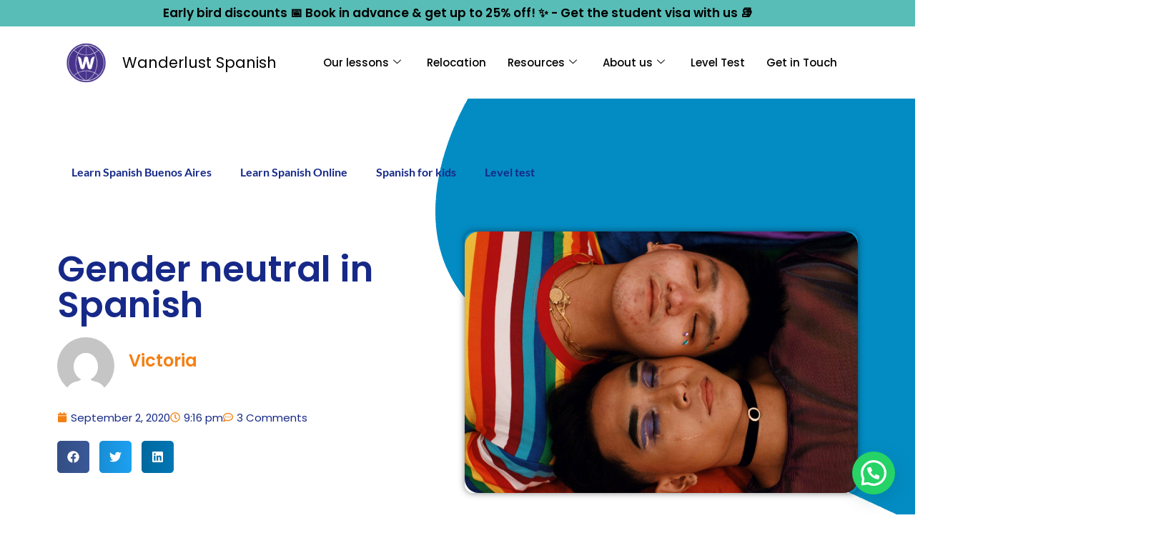

--- FILE ---
content_type: text/html; charset=UTF-8
request_url: https://wanderlustspanish.com/blog/gender-neutral-in-spanish/
body_size: 37839
content:
<!DOCTYPE html>
<html class="html" dir="ltr" lang="en-US" prefix="og: https://ogp.me/ns#">
<head><script data-pagespeed-no-defer data-two-no-delay type="text/javascript" >var two_worker_data_critical_data = {"critical_data":{"critical_css":false,"critical_fonts":false}}</script><script data-pagespeed-no-defer data-two-no-delay type="text/javascript" >var two_worker_data_font = {"font":[]}</script><script data-pagespeed-no-defer data-two-no-delay type="text/javascript" >var two_worker_data_excluded_js = {"js":[]}</script><script data-pagespeed-no-defer data-two-no-delay type="text/javascript" >var two_worker_data_js = {"js":[]}</script><script data-pagespeed-no-defer data-two-no-delay type="text/javascript" >var two_worker_data_css = {"css":[{"url":"https:\/\/wanderlustspanish.com\/wp-content\/cache\/tw_optimize\/css\/two_2282_aggregated_5031697833a1b266bf9fe4d7a52cf38e_delay.min.css?date=1769493226","media":"all","uid":""}]}</script><noscript><link rel="stylesheet" crossorigin="anonymous" class="two_uncritical_css_noscript" media="all" href="https://wanderlustspanish.com/wp-content/cache/tw_optimize/css/two_2282_aggregated_5031697833a1b266bf9fe4d7a52cf38e_delay.min.css?date=1769493226"></noscript><link type="text/css" media="all" href="https://wanderlustspanish.com/wp-content/cache/tw_optimize/css/two_2282_aggregated.min.css?date=1769493226" rel="stylesheet"  />
	<meta charset="UTF-8">
	<link rel="profile" href="https://gmpg.org/xfn/11">

	<script data-pagespeed-no-defer data-two-no-delay type="text/javascript">window.addEventListener("load",function(){window.two_page_loaded=true;});function logLoaded(){console.log("window is loaded");}
(function listen(){if(window.two_page_loaded){logLoaded();}else{console.log("window is notLoaded");window.setTimeout(listen,50);}})();function applyElementorControllers(){if(!window.elementorFrontend)return;window.elementorFrontend.init()}
function applyViewCss(cssUrl){if(!cssUrl)return;const cssNode=document.createElement('link');cssNode.setAttribute("href",cssUrl);cssNode.setAttribute("rel","stylesheet");cssNode.setAttribute("type","text/css");document.head.appendChild(cssNode);}
var two_scripts_load=true;var two_load_delayed_javascript=function(event){if(two_scripts_load){two_scripts_load=false;two_connect_script(0);if(typeof two_delay_custom_js_new=="object"){document.dispatchEvent(two_delay_custom_js_new)}
window.two_delayed_loading_events.forEach(function(event){console.log("removed event listener");document.removeEventListener(event,two_load_delayed_javascript,false)});}};function two_loading_events(event){setTimeout(function(event){return function(){var t=function(eventType,elementClientX,elementClientY){var _event=new Event(eventType,{bubbles:true,cancelable:true});if(eventType==="click"){_event.clientX=elementClientX;_event.clientY=elementClientY}else{_event.touches=[{clientX:elementClientX,clientY:elementClientY}]}
return _event};var element;if(event&&event.type==="touchend"){var touch=event.changedTouches[0];element=document.elementFromPoint(touch.clientX,touch.clientY);element.dispatchEvent(t('touchstart',touch.clientX,touch.clientY));element.dispatchEvent(t('touchend',touch.clientX,touch.clientY));element.dispatchEvent(t('click',touch.clientX,touch.clientY));}else if(event&&event.type==="click"){element=document.elementFromPoint(event.clientX,event.clientY);element.dispatchEvent(t(event.type,event.clientX,event.clientY));}}}(event),150);}</script><script data-pagespeed-no-defer data-two-no-delay type="text/javascript">document.onreadystatechange=function(){if(document.readyState==="interactive"){if(window.two_delayed_loading_attribute!==undefined){window.two_delayed_loading_events.forEach(function(ev){window.two_event_listeners[ev]=document.addEventListener(ev,two_load_delayed_javascript,{passive:false})});}
if(window.two_delayed_loading_attribute_css!==undefined){window.two_delayed_loading_events_css.forEach(function(ev){window.two_event_listeners_css[ev]=document.addEventListener(ev,two_load_delayed_css,{passive:false})});}
if(window.two_load_delayed_iframe!==undefined){window.two_delayed_loading_iframe_events.forEach(function(ev){window.two_iframe_event_listeners[ev]=document.addEventListener(ev,two_load_delayed_iframe,{passive:false})});}}}</script><title>Gender neutral in Spanish - Wanderlust Spanish</title>
	
	
		<!-- All in One SEO 4.9.2 - aioseo.com -->
	<meta name="description" content="Hello, Spanish students! We are glad you are here! Are you looking to knowing about Gender neutral in Spanish? This is the place! Wanderlust Spanish want to share with you´all our Latin American culture and our Spanish Currently, inclusive language is not accepted by Real Academia Española (the academy that &quot;regulates&quot; the Spanish language), but" />
	<meta name="robots" content="max-image-preview:large" />
	<meta name="author" content="Victoria"/>
	<link rel="canonical" href="https://wanderlustspanish.com/blog/gender-neutral-in-spanish/" />
	<meta name="generator" content="All in One SEO (AIOSEO) 4.9.2" />
		<meta property="og:locale" content="en_US" />
		<meta property="og:site_name" content="Wanderlust Spanish - The Best Spanish School" />
		<meta property="og:type" content="article" />
		<meta property="og:title" content="Gender neutral in Spanish - Wanderlust Spanish" />
		<meta property="og:description" content="Hello, Spanish students! We are glad you are here! Are you looking to knowing about Gender neutral in Spanish? This is the place! Wanderlust Spanish want to share with you´all our Latin American culture and our Spanish Currently, inclusive language is not accepted by Real Academia Española (the academy that &quot;regulates&quot; the Spanish language), but" />
		<meta property="og:url" content="https://wanderlustspanish.com/blog/gender-neutral-in-spanish/" />
		<meta property="og:image" content="https://wanderlustspanish.com/wp-content/uploads/2020/01/cropped-constelattion-crimson-1-1.png" />
		<meta property="og:image:secure_url" content="https://wanderlustspanish.com/wp-content/uploads/2020/01/cropped-constelattion-crimson-1-1.png" />
		<meta property="article:published_time" content="2020-09-02T21:16:48+00:00" />
		<meta property="article:modified_time" content="2022-09-12T10:39:33+00:00" />
		<meta property="article:publisher" content="https://www.facebook.com/wanderlustspanish" />
		<meta name="twitter:card" content="summary" />
		<meta name="twitter:title" content="Gender neutral in Spanish - Wanderlust Spanish" />
		<meta name="twitter:description" content="Hello, Spanish students! We are glad you are here! Are you looking to knowing about Gender neutral in Spanish? This is the place! Wanderlust Spanish want to share with you´all our Latin American culture and our Spanish Currently, inclusive language is not accepted by Real Academia Española (the academy that &quot;regulates&quot; the Spanish language), but" />
		<meta name="twitter:image" content="https://wanderlustspanish.com/wp-content/uploads/2020/01/cropped-constelattion-crimson-1-1.png" />
		<script type="application/ld+json" class="aioseo-schema">
			{"@context":"https:\/\/schema.org","@graph":[{"@type":"BlogPosting","@id":"https:\/\/wanderlustspanish.com\/blog\/gender-neutral-in-spanish\/#blogposting","name":"Gender neutral in Spanish - Wanderlust Spanish","headline":"Gender neutral in Spanish","author":{"@id":"https:\/\/wanderlustspanish.com\/blog\/author\/wanderlust1\/#author"},"publisher":{"@id":"https:\/\/wanderlustspanish.com\/#organization"},"image":{"@type":"ImageObject","url":"https:\/\/wanderlustspanish.com\/wp-content\/uploads\/2020\/08\/learn-spanish-online.jpg","width":2048,"height":1365,"caption":"LGTB slang in Spanish"},"datePublished":"2020-09-02T21:16:48+00:00","dateModified":"2022-09-12T10:39:33+00:00","inLanguage":"en-US","mainEntityOfPage":{"@id":"https:\/\/wanderlustspanish.com\/blog\/gender-neutral-in-spanish\/#webpage"},"isPartOf":{"@id":"https:\/\/wanderlustspanish.com\/blog\/gender-neutral-in-spanish\/#webpage"},"articleSection":"Buenos Aires Culture"},{"@type":"BreadcrumbList","@id":"https:\/\/wanderlustspanish.com\/blog\/gender-neutral-in-spanish\/#breadcrumblist","itemListElement":[{"@type":"ListItem","@id":"https:\/\/wanderlustspanish.com#listItem","position":1,"name":"Home","item":"https:\/\/wanderlustspanish.com","nextItem":{"@type":"ListItem","@id":"https:\/\/wanderlustspanish.com\/Spanish%20School\/culture\/#listItem","name":"Buenos Aires Culture"}},{"@type":"ListItem","@id":"https:\/\/wanderlustspanish.com\/Spanish%20School\/culture\/#listItem","position":2,"name":"Buenos Aires Culture","item":"https:\/\/wanderlustspanish.com\/Spanish%20School\/culture\/","nextItem":{"@type":"ListItem","@id":"https:\/\/wanderlustspanish.com\/blog\/gender-neutral-in-spanish\/#listItem","name":"Gender neutral in Spanish"},"previousItem":{"@type":"ListItem","@id":"https:\/\/wanderlustspanish.com#listItem","name":"Home"}},{"@type":"ListItem","@id":"https:\/\/wanderlustspanish.com\/blog\/gender-neutral-in-spanish\/#listItem","position":3,"name":"Gender neutral in Spanish","previousItem":{"@type":"ListItem","@id":"https:\/\/wanderlustspanish.com\/Spanish%20School\/culture\/#listItem","name":"Buenos Aires Culture"}}]},{"@type":"Organization","@id":"https:\/\/wanderlustspanish.com\/#organization","name":"Wanderlust Spanish","description":"The Best Spanish School","url":"https:\/\/wanderlustspanish.com\/","telephone":"+541133844056","logo":{"@type":"ImageObject","url":"https:\/\/wanderlustspanish.com\/wp-content\/uploads\/2020\/12\/constellation-black-1.png","@id":"https:\/\/wanderlustspanish.com\/blog\/gender-neutral-in-spanish\/#organizationLogo","width":1200,"height":1200},"image":{"@id":"https:\/\/wanderlustspanish.com\/blog\/gender-neutral-in-spanish\/#organizationLogo"},"sameAs":["https:\/\/www.facebook.com\/wanderlustspanish","https:\/\/www.instagram.com\/wanderlustspanish\/","https:\/\/www.youtube.com\/channel\/UCHzcS86M5ujAdhOr5FRFD5Q"]},{"@type":"Person","@id":"https:\/\/wanderlustspanish.com\/blog\/author\/wanderlust1\/#author","url":"https:\/\/wanderlustspanish.com\/blog\/author\/wanderlust1\/","name":"Victoria","image":{"@type":"ImageObject","@id":"https:\/\/wanderlustspanish.com\/blog\/gender-neutral-in-spanish\/#authorImage","url":"https:\/\/secure.gravatar.com\/avatar\/6ded733892a90444c538f5c8ac1e9a40b6e528001e95e9e4f0198bca62d93bae?s=96&d=mm&r=g","width":96,"height":96,"caption":"Victoria"}},{"@type":"WebPage","@id":"https:\/\/wanderlustspanish.com\/blog\/gender-neutral-in-spanish\/#webpage","url":"https:\/\/wanderlustspanish.com\/blog\/gender-neutral-in-spanish\/","name":"Gender neutral in Spanish - Wanderlust Spanish","description":"Hello, Spanish students! We are glad you are here! Are you looking to knowing about Gender neutral in Spanish? This is the place! Wanderlust Spanish want to share with you\u00b4all our Latin American culture and our Spanish Currently, inclusive language is not accepted by Real Academia Espa\u00f1ola (the academy that \"regulates\" the Spanish language), but","inLanguage":"en-US","isPartOf":{"@id":"https:\/\/wanderlustspanish.com\/#website"},"breadcrumb":{"@id":"https:\/\/wanderlustspanish.com\/blog\/gender-neutral-in-spanish\/#breadcrumblist"},"author":{"@id":"https:\/\/wanderlustspanish.com\/blog\/author\/wanderlust1\/#author"},"creator":{"@id":"https:\/\/wanderlustspanish.com\/blog\/author\/wanderlust1\/#author"},"image":{"@type":"ImageObject","url":"https:\/\/wanderlustspanish.com\/wp-content\/uploads\/2020\/08\/learn-spanish-online.jpg","@id":"https:\/\/wanderlustspanish.com\/blog\/gender-neutral-in-spanish\/#mainImage","width":2048,"height":1365,"caption":"LGTB slang in Spanish"},"primaryImageOfPage":{"@id":"https:\/\/wanderlustspanish.com\/blog\/gender-neutral-in-spanish\/#mainImage"},"datePublished":"2020-09-02T21:16:48+00:00","dateModified":"2022-09-12T10:39:33+00:00"},{"@type":"WebSite","@id":"https:\/\/wanderlustspanish.com\/#website","url":"https:\/\/wanderlustspanish.com\/","name":"Wanderlust Spanish","description":"The Best Spanish School","inLanguage":"en-US","publisher":{"@id":"https:\/\/wanderlustspanish.com\/#organization"}}]}
		</script>
		<!-- All in One SEO -->


            <script data-no-defer="1" data-ezscrex="false" data-cfasync="false" data-pagespeed-no-defer data-cookieconsent="ignore">
                var ctPublicFunctions = {"_ajax_nonce":"e7e394d9a8","_rest_nonce":"34891e1455","_ajax_url":"\/wp-admin\/admin-ajax.php","_rest_url":"https:\/\/wanderlustspanish.com\/wp-json\/","data__cookies_type":"none","data__ajax_type":"rest","data__bot_detector_enabled":0,"data__frontend_data_log_enabled":1,"cookiePrefix":"","wprocket_detected":false,"host_url":"wanderlustspanish.com","text__ee_click_to_select":"Click to select the whole data","text__ee_original_email":"The complete one is","text__ee_got_it":"Got it","text__ee_blocked":"Blocked","text__ee_cannot_connect":"Cannot connect","text__ee_cannot_decode":"Can not decode email. Unknown reason","text__ee_email_decoder":"CleanTalk email decoder","text__ee_wait_for_decoding":"The magic is on the way!","text__ee_decoding_process":"Please wait a few seconds while we decode the contact data."}
            </script>
        
            <script data-no-defer="1" data-ezscrex="false" data-cfasync="false" data-pagespeed-no-defer data-cookieconsent="ignore">
                var ctPublic = {"_ajax_nonce":"e7e394d9a8","settings__forms__check_internal":"0","settings__forms__check_external":"0","settings__forms__force_protection":0,"settings__forms__search_test":"1","settings__forms__wc_add_to_cart":"0","settings__data__bot_detector_enabled":0,"settings__sfw__anti_crawler":0,"blog_home":"https:\/\/wanderlustspanish.com\/","pixel__setting":"3","pixel__enabled":true,"pixel__url":"https:\/\/moderate11-v4.cleantalk.org\/pixel\/54c43eaf6d2bc7e2b84bb25c59911b57.gif","data__email_check_before_post":"1","data__email_check_exist_post":0,"data__cookies_type":"none","data__key_is_ok":true,"data__visible_fields_required":true,"wl_brandname":"Anti-Spam by CleanTalk","wl_brandname_short":"CleanTalk","ct_checkjs_key":"eb9d04be21876d4cab75fb0324bd3ea8e622a045138eda9f566a202794b546fd","emailEncoderPassKey":"89da7d060b1aadde72aac39ac92a7f02","bot_detector_forms_excluded":"W10=","advancedCacheExists":false,"varnishCacheExists":false,"wc_ajax_add_to_cart":true}
            </script>
        <link rel="pingback" href="https://wanderlustspanish.com/xmlrpc.php">
<meta name="viewport" content="width=device-width, initial-scale=1"><link rel='dns-prefetch' href='//a.trstplse.com' />
<link rel='dns-prefetch' href='//fonts.googleapis.com' />
<link rel="alternate" type="application/rss+xml" title="Wanderlust Spanish &raquo; Feed" href="https://wanderlustspanish.com/feed/" />
<link rel="alternate" type="application/rss+xml" title="Wanderlust Spanish &raquo; Comments Feed" href="https://wanderlustspanish.com/comments/feed/" />
<link rel="alternate" type="application/rss+xml" title="Wanderlust Spanish &raquo; Gender neutral in Spanish Comments Feed" href="https://wanderlustspanish.com/blog/gender-neutral-in-spanish/feed/" />
<script>
window._wpemojiSettings = {"baseUrl":"https:\/\/s.w.org\/images\/core\/emoji\/16.0.1\/72x72\/","ext":".png","svgUrl":"https:\/\/s.w.org\/images\/core\/emoji\/16.0.1\/svg\/","svgExt":".svg","source":{"concatemoji":"https:\/\/wanderlustspanish.com\/wp-includes\/js\/wp-emoji-release.min.js?ver=6.8.3"}};
/*! This file is auto-generated */
!function(s,n){var o,i,e;function c(e){try{var t={supportTests:e,timestamp:(new Date).valueOf()};sessionStorage.setItem(o,JSON.stringify(t))}catch(e){}}function p(e,t,n){e.clearRect(0,0,e.canvas.width,e.canvas.height),e.fillText(t,0,0);var t=new Uint32Array(e.getImageData(0,0,e.canvas.width,e.canvas.height).data),a=(e.clearRect(0,0,e.canvas.width,e.canvas.height),e.fillText(n,0,0),new Uint32Array(e.getImageData(0,0,e.canvas.width,e.canvas.height).data));return t.every(function(e,t){return e===a[t]})}function u(e,t){e.clearRect(0,0,e.canvas.width,e.canvas.height),e.fillText(t,0,0);for(var n=e.getImageData(16,16,1,1),a=0;a<n.data.length;a++)if(0!==n.data[a])return!1;return!0}function f(e,t,n,a){switch(t){case"flag":return n(e,"\ud83c\udff3\ufe0f\u200d\u26a7\ufe0f","\ud83c\udff3\ufe0f\u200b\u26a7\ufe0f")?!1:!n(e,"\ud83c\udde8\ud83c\uddf6","\ud83c\udde8\u200b\ud83c\uddf6")&&!n(e,"\ud83c\udff4\udb40\udc67\udb40\udc62\udb40\udc65\udb40\udc6e\udb40\udc67\udb40\udc7f","\ud83c\udff4\u200b\udb40\udc67\u200b\udb40\udc62\u200b\udb40\udc65\u200b\udb40\udc6e\u200b\udb40\udc67\u200b\udb40\udc7f");case"emoji":return!a(e,"\ud83e\udedf")}return!1}function g(e,t,n,a){var r="undefined"!=typeof WorkerGlobalScope&&self instanceof WorkerGlobalScope?new OffscreenCanvas(300,150):s.createElement("canvas"),o=r.getContext("2d",{willReadFrequently:!0}),i=(o.textBaseline="top",o.font="600 32px Arial",{});return e.forEach(function(e){i[e]=t(o,e,n,a)}),i}function t(e){var t=s.createElement("script");t.src=e,t.defer=!0,s.head.appendChild(t)}"undefined"!=typeof Promise&&(o="wpEmojiSettingsSupports",i=["flag","emoji"],n.supports={everything:!0,everythingExceptFlag:!0},e=new Promise(function(e){s.addEventListener("DOMContentLoaded",e,{once:!0})}),new Promise(function(t){var n=function(){try{var e=JSON.parse(sessionStorage.getItem(o));if("object"==typeof e&&"number"==typeof e.timestamp&&(new Date).valueOf()<e.timestamp+604800&&"object"==typeof e.supportTests)return e.supportTests}catch(e){}return null}();if(!n){if("undefined"!=typeof Worker&&"undefined"!=typeof OffscreenCanvas&&"undefined"!=typeof URL&&URL.createObjectURL&&"undefined"!=typeof Blob)try{var e="postMessage("+g.toString()+"("+[JSON.stringify(i),f.toString(),p.toString(),u.toString()].join(",")+"));",a=new Blob([e],{type:"text/javascript"}),r=new Worker(URL.createObjectURL(a),{name:"wpTestEmojiSupports"});return void(r.onmessage=function(e){c(n=e.data),r.terminate(),t(n)})}catch(e){}c(n=g(i,f,p,u))}t(n)}).then(function(e){for(var t in e)n.supports[t]=e[t],n.supports.everything=n.supports.everything&&n.supports[t],"flag"!==t&&(n.supports.everythingExceptFlag=n.supports.everythingExceptFlag&&n.supports[t]);n.supports.everythingExceptFlag=n.supports.everythingExceptFlag&&!n.supports.flag,n.DOMReady=!1,n.readyCallback=function(){n.DOMReady=!0}}).then(function(){return e}).then(function(){var e;n.supports.everything||(n.readyCallback(),(e=n.source||{}).concatemoji?t(e.concatemoji):e.wpemoji&&e.twemoji&&(t(e.twemoji),t(e.wpemoji)))}))}((window,document),window._wpemojiSettings);
</script>








































<link rel='stylesheet' id='oceanwp-google-font-poppins-css' href='//fonts.googleapis.com/css?family=Poppins%3A100%2C200%2C300%2C400%2C500%2C600%2C700%2C800%2C900%2C100i%2C200i%2C300i%2C400i%2C500i%2C600i%2C700i%2C800i%2C900i&#038;subset=latin&#038;display=swap&#038;ver=6.8.3' media='all' />
<link rel='stylesheet' id='oceanwp-google-font-karla-css' href='//fonts.googleapis.com/css?family=Karla%3A100%2C200%2C300%2C400%2C500%2C600%2C700%2C800%2C900%2C100i%2C200i%2C300i%2C400i%2C500i%2C600i%2C700i%2C800i%2C900i&#038;subset=latin&#038;display=swap&#038;ver=6.8.3' media='all' />
<link rel='stylesheet' id='oceanwp-google-font-permanent-marker-css' href='//fonts.googleapis.com/css?family=Permanent+Marker%3A100%2C200%2C300%2C400%2C500%2C600%2C700%2C800%2C900%2C100i%2C200i%2C300i%2C400i%2C500i%2C600i%2C700i%2C800i%2C900i&#038;subset=latin&#038;display=swap&#038;ver=6.8.3' media='all' />































<script type="text/template" id="tmpl-variation-template">
	<div class="woocommerce-variation-description">{{{ data.variation.variation_description }}}</div>
	<div class="woocommerce-variation-price">{{{ data.variation.price_html }}}</div>
	<div class="woocommerce-variation-availability">{{{ data.variation.availability_html }}}</div>
</script>
<script type="text/template" id="tmpl-unavailable-variation-template">
	<p role="alert">Sorry, this product is unavailable. Please choose a different combination.</p>
</script>
<script src="https://wanderlustspanish.com/wp-content/plugins/cleantalk-spam-protect/js/apbct-public-bundle_gathering.min.js?ver=6.70.1_1766166497" id="apbct-public-bundle_gathering.min-js-js"></script>
<script src="https://wanderlustspanish.com/wp-includes/js/jquery/jquery.min.js?ver=3.7.1" id="jquery-core-js"></script>
<script src="https://wanderlustspanish.com/wp-includes/js/jquery/jquery-migrate.min.js?ver=3.4.1" id="jquery-migrate-js"></script>
<script src="https://wanderlustspanish.com/wp-content/plugins/woocommerce/assets/js/flexslider/jquery.flexslider.min.js?ver=2.7.2-wc.10.4.3" id="wc-flexslider-js" defer data-wp-strategy="defer"></script>
<script src="https://wanderlustspanish.com/wp-content/plugins/woocommerce/assets/js/jquery-blockui/jquery.blockUI.min.js?ver=2.7.0-wc.10.4.3" id="wc-jquery-blockui-js" defer data-wp-strategy="defer"></script>
<script id="wc-add-to-cart-js-extra">
var wc_add_to_cart_params = {"ajax_url":"\/wp-admin\/admin-ajax.php","wc_ajax_url":"\/?wc-ajax=%%endpoint%%","i18n_view_cart":"View cart","cart_url":"https:\/\/wanderlustspanish.com\/cart\/","is_cart":"","cart_redirect_after_add":"no"};
</script>
<script src="https://wanderlustspanish.com/wp-content/plugins/woocommerce/assets/js/frontend/add-to-cart.min.js?ver=10.4.3" id="wc-add-to-cart-js" defer data-wp-strategy="defer"></script>
<script src="https://wanderlustspanish.com/wp-content/plugins/woocommerce/assets/js/js-cookie/js.cookie.min.js?ver=2.1.4-wc.10.4.3" id="wc-js-cookie-js" defer data-wp-strategy="defer"></script>
<script id="woocommerce-js-extra">
var woocommerce_params = {"ajax_url":"\/wp-admin\/admin-ajax.php","wc_ajax_url":"\/?wc-ajax=%%endpoint%%","i18n_password_show":"Show password","i18n_password_hide":"Hide password"};
</script>
<script src="https://wanderlustspanish.com/wp-content/plugins/woocommerce/assets/js/frontend/woocommerce.min.js?ver=10.4.3" id="woocommerce-js" defer data-wp-strategy="defer"></script>
<script id="xs_front_main_js-js-extra">
var rest_config = {"rest_url":"https:\/\/wanderlustspanish.com\/wp-json\/","nonce":"34891e1455","insta_enabled":""};
</script>
<script src="https://wanderlustspanish.com/wp-content/plugins/wp-social/assets/js/front-main.js?ver=3.1.5" id="xs_front_main_js-js"></script>
<script id="WCPAY_ASSETS-js-extra">
var wcpayAssets = {"url":"https:\/\/wanderlustspanish.com\/wp-content\/plugins\/woocommerce-payments\/dist\/"};
</script>
<script id="xs_social_custom-js-extra">
var rest_api_conf = {"siteurl":"http:\/\/wanderlustspanish.com","nonce":"34891e1455","root":"https:\/\/wanderlustspanish.com\/wp-json\/"};
var wsluFrontObj = {"resturl":"https:\/\/wanderlustspanish.com\/wp-json\/","rest_nonce":"34891e1455"};
</script>
<script src="https://wanderlustspanish.com/wp-content/plugins/wp-social/assets/js/social-front.js?ver=3.1.5" id="xs_social_custom-js"></script>
<script src="https://wanderlustspanish.com/wp-content/plugins/wp-ultimate-review/assets/public/script/content-page.js?ver=2.3.7" id="wur_review_content_script-js"></script>
<script src="https://wanderlustspanish.com/wp-content/plugins/elementor/assets/lib/font-awesome/js/v4-shims.min.js?ver=3.33.6" id="font-awesome-4-shim-js"></script>
<script src="https://wanderlustspanish.com/wp-content/plugins/shopengine/assets/js/shopengine-modal.js?ver=4.8.7" id="shopengine-modal-script-js"></script>
<script id="shopengine-quickview-js-extra">
var shopEngineQuickView = {"rest_nonce":"34891e1455"};
</script>
<script src="https://wanderlustspanish.com/wp-content/plugins/shopengine/modules/quick-view/assets/js/script.js?ver=6.8.3" id="shopengine-quickview-js"></script>
<script id="shopengine-wishlist-js-extra">
var shopEngineWishlist = {"product_id":"2282","resturl":"https:\/\/wanderlustspanish.com\/wp-json\/","isLoggedIn":"","rest_nonce":"34891e1455","wishlist_position":"bottom-right","wishlist_added_notice":"Your product is added to wishlist","wishlist_removed_notice":"Your product is removed from wishlist"};
</script>
<script src="https://wanderlustspanish.com/wp-content/plugins/shopengine/modules/wishlist/assets/js/wishlist.js?ver=6.8.3" id="shopengine-wishlist-js"></script>
<script src="https://wanderlustspanish.com/wp-includes/js/underscore.min.js?ver=1.13.7" id="underscore-js"></script>
<script id="wp-util-js-extra">
var _wpUtilSettings = {"ajax":{"url":"\/wp-admin\/admin-ajax.php"}};
</script>
<script src="https://wanderlustspanish.com/wp-includes/js/wp-util.min.js?ver=6.8.3" id="wp-util-js"></script>
<script id="wc-add-to-cart-variation-js-extra">
var wc_add_to_cart_variation_params = {"wc_ajax_url":"\/?wc-ajax=%%endpoint%%","i18n_no_matching_variations_text":"Sorry, no products matched your selection. Please choose a different combination.","i18n_make_a_selection_text":"Please select some product options before adding this product to your cart.","i18n_unavailable_text":"Sorry, this product is unavailable. Please choose a different combination.","i18n_reset_alert_text":"Your selection has been reset. Please select some product options before adding this product to your cart."};
</script>
<script src="https://wanderlustspanish.com/wp-content/plugins/woocommerce/assets/js/frontend/add-to-cart-variation.min.js?ver=10.4.3" id="wc-add-to-cart-variation-js" defer data-wp-strategy="defer"></script>
<script id="wc-cart-fragments-js-extra">
var wc_cart_fragments_params = {"ajax_url":"\/wp-admin\/admin-ajax.php","wc_ajax_url":"\/?wc-ajax=%%endpoint%%","cart_hash_key":"wc_cart_hash_b0d3ab663a4162685aca3958b3293612","fragment_name":"wc_fragments_b0d3ab663a4162685aca3958b3293612","request_timeout":"5000"};
</script>
<script src="https://wanderlustspanish.com/wp-content/plugins/woocommerce/assets/js/frontend/cart-fragments.min.js?ver=10.4.3" id="wc-cart-fragments-js" defer data-wp-strategy="defer"></script>
<link rel="https://api.w.org/" href="https://wanderlustspanish.com/wp-json/" /><link rel="alternate" title="JSON" type="application/json" href="https://wanderlustspanish.com/wp-json/wp/v2/posts/2282" /><link rel="EditURI" type="application/rsd+xml" title="RSD" href="https://wanderlustspanish.com/xmlrpc.php?rsd" />
<meta name="generator" content="WordPress 6.8.3" />
<meta name="generator" content="WooCommerce 10.4.3" />
<link rel='shortlink' href='https://wanderlustspanish.com/?p=2282' />
<link rel="alternate" title="oEmbed (JSON)" type="application/json+oembed" href="https://wanderlustspanish.com/wp-json/oembed/1.0/embed?url=https%3A%2F%2Fwanderlustspanish.com%2Fblog%2Fgender-neutral-in-spanish%2F" />
<link rel="alternate" title="oEmbed (XML)" type="text/xml+oembed" href="https://wanderlustspanish.com/wp-json/oembed/1.0/embed?url=https%3A%2F%2Fwanderlustspanish.com%2Fblog%2Fgender-neutral-in-spanish%2F&#038;format=xml" />
<script type="text/javascript">window.ccb_nonces = {"ccb_payment":"79f138bbdf","ccb_contact_form":"5c63300ae4","ccb_woo_checkout":"ae73e4f2c7","ccb_add_order":"5c92377ee8","ccb_orders":"1a46bad301","ccb_complete_payment":"1eac0af71e","ccb_send_invoice":"f514c18f4c","ccb_get_invoice":"13e806dd10","ccb_wp_hook_nonce":"2aaaeacf8a","ccb_razorpay_receive":"22addaab07","ccb_woocommerce_payment":"8fc25117c2","ccb_calc_views":"0d42198333","ccb_calc_interactions":"d4a3ac5e30"};</script><!-- Google Tag Manager -->
<script>(function(w,d,s,l,i){w[l]=w[l]||[];w[l].push({'gtm.start':
new Date().getTime(),event:'gtm.js'});var f=d.getElementsByTagName(s)[0],
j=d.createElement(s),dl=l!='dataLayer'?'&l='+l:'';j.async=true;j.src=
'https://www.googletagmanager.com/gtm.js?id='+i+dl;f.parentNode.insertBefore(j,f);
})(window,document,'script','dataLayer','GTM-NGQ65GW');</script>
<!-- End Google Tag Manager -->

<!-- Event snippet for Submit lead form conversion page --> 
<script> gtag('event', 'conversion', {'send_to': 'AW-535106015/0jEgCNDpkLwCEN-jlP8B'}); </script>

<!-- Meta Pixel Code -->
<script>
!function(f,b,e,v,n,t,s)
{if(f.fbq)return;n=f.fbq=function(){n.callMethod?
n.callMethod.apply(n,arguments):n.queue.push(arguments)};
if(!f._fbq)f._fbq=n;n.push=n;n.loaded=!0;n.version='2.0';
n.queue=[];t=b.createElement(e);t.async=!0;
t.src=v;s=b.getElementsByTagName(e)[0];
s.parentNode.insertBefore(t,s)}(window, document,'script',
'https://connect.facebook.net/en_US/fbevents.js');
fbq('init', '1736621437019138');
fbq('track', 'PageView');
</script>
<noscript><img height="1" width="1" style="display:none"
src="https://www.facebook.com/tr?id=1736621437019138&ev=PageView&noscript=1"
/></noscript>
<!-- End Meta Pixel Code -->

<meta name="google-site-verification" content="JC8sz2a9LDmoReoz02D_VMH68jgIXG50WBE4-nZPtbU" />

	<noscript><style>.woocommerce-product-gallery{ opacity: 1 !important; }</style></noscript>
	<meta name="generator" content="Elementor 3.33.6; features: e_font_icon_svg, additional_custom_breakpoints; settings: css_print_method-external, google_font-enabled, font_display-auto">
			
			<link rel="icon" href="https://wanderlustspanish.com/wp-content/uploads/2023/03/cropped-Buenos-Aires-1-32x32.png" sizes="32x32" />
<link rel="icon" href="https://wanderlustspanish.com/wp-content/uploads/2023/03/cropped-Buenos-Aires-1-192x192.png" sizes="192x192" />
<link rel="apple-touch-icon" href="https://wanderlustspanish.com/wp-content/uploads/2023/03/cropped-Buenos-Aires-1-180x180.png" />
<meta name="msapplication-TileImage" content="https://wanderlustspanish.com/wp-content/uploads/2023/03/cropped-Buenos-Aires-1-270x270.png" />
		
		<!-- OceanWP CSS -->
</head>

<body class="wp-singular post-template-default single single-post postid-2282 single-format-standard wp-custom-logo wp-embed-responsive wp-theme-oceanwp theme-oceanwp woocommerce-no-js oceanwp-theme fullscreen-mobile no-header-border default-breakpoint content-full-width content-max-width post-in-category-culture page-with-background-title page-header-disabled has-blog-grid has-grid-list account-original-style elementor-default elementor-kit-1421 elementor-page-177724" itemscope="itemscope" itemtype="https://schema.org/Article">
        <script data-pagespeed-no-defer data-two-no-delay type="text/javascript">

        </script>
         <script data-pagespeed-no-defer data-two-no-delay id="two_worker" type="javascript/worker">
                let two_font_actions = "not_load";
            let two_css_length=0;let two_connected_css_length=0;let two_uncritical_fonts=null;let two_uncritical_fonts_status=false;if(two_font_actions=="not_load"||two_font_actions=="exclude_uncritical_fonts"){two_uncritical_fonts_status=true;}
self.addEventListener("message",function(e){two_css_length=e.data.css.length;if(!e.data.critical_data.critical_css||!e.data.critical_data.critical_fonts){two_uncritical_fonts_status=false;}
if(e.data.font.length>0){two_fetch_inbg(e.data.font,"font");}
if(e.data.js.length>0){two_fetch_inbg(e.data.js,"js");}
if(e.data.excluded_js.length>0){two_fetch_inbg(e.data.excluded_js,"js",true);}
if(e.data.css.length>0){two_fetch_inbg(e.data.css,"css");}},false);function two_fetch_inbg(data,type,excluded_js=false){for(let i in data){if(typeof data[i].url!="undefined"){var modifiedScript=null;if(type==="js"&&typeof data[i].exclude_blob!="undefined"&&data[i].exclude_blob){modifiedScript={id:i,status:'ok',type:type,url:data[i].url,uid:data[i].uid};two_send_worker_data(modifiedScript);continue;}
fetch(data[i].url,{mode:'no-cors',redirect:'follow'}).then((r)=>{if(!r.ok||r.status!==200){throw Error(r.statusText);}
if(two_uncritical_fonts_status&&type=="css"){return(r.text());}else{return(r.blob());}}).then((content_)=>{let sheetURL="";if(two_uncritical_fonts_status&&type=="css"){sheetURL=two_create_blob(content_);}else{sheetURL=URL.createObjectURL(content_);}
modifiedScript=null;if(type=="css"){modifiedScript={id:i,type:type,status:'ok',media:data[i].media,url:sheetURL,uid:data[i].uid,original_url:data[i].url,two_uncritical_fonts:two_uncritical_fonts,};}else if(type=="js"){modifiedScript={id:i,status:'ok',type:type,url:sheetURL,uid:data[i].uid};}else if(type=="font"){modifiedScript={status:'ok',type:type,main_url:data[i].url,url:sheetURL,font_face:data[i].font_face};}
if(excluded_js){modifiedScript.excluded_from_delay=true;}
two_send_worker_data(modifiedScript);}).catch(function(error){console.log("error in fetching: "+error.toString()+", bypassing "+data[i].url);fetch(data[i].url,{redirect:'follow'}).then((r)=>{if(!r.ok||r.status!==200){throw Error(r.statusText);}
if(two_uncritical_fonts_status&&type=="css"){return(r.text());}else{return(r.blob());}}).then((content_)=>{let sheetURL="";if(two_uncritical_fonts_status&&type=="css"){sheetURL=two_create_blob(content_);}else{sheetURL=URL.createObjectURL(content_);}
var modifiedScript=null;if(type=="css"){modifiedScript={id:i,type:type,status:'ok',media:data[i].media,url:sheetURL,uid:data[i].uid,original_url:data[i].url,two_uncritical_fonts:two_uncritical_fonts,};}else if(type=="js"){modifiedScript={id:i,status:'ok',type:type,url:sheetURL,uid:data[i].uid};}else if(type=="font"){modifiedScript={status:'ok',type:type,main_url:data[i].url,url:sheetURL,font_face:data[i].font_face};}
if(excluded_js){modifiedScript.excluded_from_delay=true;}
two_send_worker_data(modifiedScript);}).catch(function(error){console.log("error in fetching no-cors: "+error.toString()+", bypassing "+data[i].url);try{console.log("error in fetching: "+error.toString()+", sending XMLHttpRequest"+data[i].url);let r=new XMLHttpRequest;if(two_uncritical_fonts_status&&type=="css"){r.responseType="text";}else{r.responseType="blob";}
r.onload=function(content_){let sheetURL="";if(two_uncritical_fonts_status&&type=="css"){sheetURL=two_create_blob(content_.target.response);}else{sheetURL=URL.createObjectURL(content_.target.response);}
if(r.status!==200){two_XMLHttpRequest_error(excluded_js,data[i],type,i);return;}
console.log("error in fetching: "+error.toString()+", XMLHttpRequest success "+data[i].url);let modifiedScript=null;if(type=="css"){modifiedScript={id:i,type:type,status:'ok',media:data[i].media,url:sheetURL,uid:data[i].uid,two_uncritical_fonts:two_uncritical_fonts,};}else if(type=="js"){modifiedScript={id:i,type:type,status:'ok',url:sheetURL,uid:data[i].uid};}else if(type=="font"){modifiedScript={type:type,status:'ok',main_url:data[i].url,url:sheetURL,font_face:data[i].font_face};}
if(excluded_js){modifiedScript.excluded_from_delay=true;}
two_send_worker_data(modifiedScript);};r.onerror=function(){two_XMLHttpRequest_error(excluded_js,data[i],type,i)};r.open("GET",data[i].url,true);r.send();}catch(e){console.log("error in fetching: "+e.toString()+", running fallback for "+data[i].url);var modifiedScript=null;if(type=="css"||type=="js"){modifiedScript={id:i,type:type,status:'error',url:data[i].url,uid:data[i].uid};}else if(type=="font"){modifiedScript={type:type,status:'error',url:data[i].url,font_face:data[i].font_face};}
if(excluded_js){modifiedScript.excluded_from_delay=true;}
two_send_worker_data(modifiedScript);}});});}}}
function two_XMLHttpRequest_error(excluded_js,data_i,type,i){console.log("error in fetching: XMLHttpRequest failed "+data_i.url);var modifiedScript=null;if(type=="css"||type=="js"){modifiedScript={id:i,type:type,status:'error',url:data_i.url,uid:data_i.uid};}else if(type=="font"){modifiedScript={type:type,status:'error',url:data_i.url,font_face:data_i.font_face};}
if(excluded_js){modifiedScript.excluded_from_delay=true;}
two_send_worker_data(modifiedScript);}
function two_create_blob(str){two_uncritical_fonts="";const regex=/@font-face\s*\{(?:[^{}])*\}/sig;str=str.replace(regex,function(e){if(e.includes("data:application")){return e;}
two_uncritical_fonts+=e;return"";});let blob_data=new Blob([str],{type:"text/css"});let sheetURL=URL.createObjectURL(blob_data);return sheetURL;}
function two_send_worker_data(data){if(data.type=="css"){two_connected_css_length++;data.length=two_css_length;data.connected_length=two_connected_css_length;}
self.postMessage(data)}
        </script>
        <script data-pagespeed-no-defer data-two-no-delay type="text/javascript">
                        let two_font_actions = "not_load";
                     two_worker_styles_list=[];two_worker_styles_count=0;var two_script_list=typeof two_worker_data_js==="undefined"?[]:two_worker_data_js.js;var two_excluded_js_list=typeof two_worker_data_excluded_js==="undefined"?[]:two_worker_data_excluded_js.js;var excluded_count=two_excluded_js_list.filter((el)=>{return!!el['url']}).length;var two_css_list=typeof two_worker_data_css==="undefined"?[]:two_worker_data_css.css;var two_fonts_list=typeof two_worker_data_font==="undefined"?[]:two_worker_data_font.font;var two_critical_data=typeof two_worker_data_critical_data==="undefined"?[]:two_worker_data_critical_data.critical_data;var wcode=new Blob([document.querySelector("#two_worker").textContent],{type:"text/javascript"});var two_worker=new Worker(window.URL.createObjectURL(wcode));var two_worker_data={"js":two_script_list,"excluded_js":two_excluded_js_list,"css":two_css_list,"font":two_fonts_list,critical_data:two_critical_data}
two_worker.postMessage(two_worker_data);two_worker.addEventListener("message",function(e){var data=e.data;if(data.type==="css"&&data.status==="ok"){if(data.two_uncritical_fonts&&two_font_actions=="exclude_uncritical_fonts"){let two_uncritical_fonts=data.two_uncritical_fonts;const two_font_tag=document.createElement("style");two_font_tag.innerHTML=two_uncritical_fonts;two_font_tag.className="two_uncritical_fonts";document.body.appendChild(two_font_tag);}
if(window.two_page_loaded){two_connect_style(data);}else{two_worker_styles_list.push(data);}}else if(data.type==="js"){if(data.status==="ok"){if(data.excluded_from_delay){two_excluded_js_list[data.id].old_url=two_excluded_js_list[data.id].url;two_excluded_js_list[data.id].url=data.url;two_excluded_js_list[data.id].success=true;excluded_count--;if(excluded_count===0){two_connect_script(0,two_excluded_js_list)}}else{two_script_list[data.id].old_url=two_script_list[data.id].url;two_script_list[data.id].url=data.url;two_script_list[data.id].success=true;}}}else if(data.type==="css"&&data.status==="error"){console.log("error in fetching, connecting style now")
two_connect_failed_style(data);}else if(data.type==="font"){two_connect_font(data);}});function UpdateQueryString(key,value,url){if(!url)url=window.location.href;var re=new RegExp("([?&])"+key+"=.*?(&|#|$)(.*)","gi"),hash;if(re.test(url)){if(typeof value!=="undefined"&&value!==null){return url.replace(re,"$1"+key+"="+value+"$2$3");}
else{hash=url.split("#");url=hash[0].replace(re,"$1$3").replace(/(&|\?)$/,"");if(typeof hash[1]!=="undefined"&&hash[1]!==null){url+="#"+hash[1];}
return url;}}
else{if(typeof value!=="undefined"&&value!==null){var separator=url.indexOf("?")!==-1?"&":"?";hash=url.split("#");url=hash[0]+separator+key+"="+value;if(typeof hash[1]!=="undefined"&&hash[1]!==null){url+="#"+hash[1];}
return url;}
else{return url;}}}
function two_connect_failed_style(data){var link=document.createElement("link");link.className="fallback_two_worker";link.rel="stylesheet";link.type="text/css";link.href=data.url;link.media="none";link.onload=function(){if(this.media==="none"){if(data.media){this.media=data.media;}else{this.media="all";}console.log(data.media);}if(data.connected_length==data.length&&typeof two_replace_backgrounds!="undefined"){two_replace_backgrounds();};two_styles_loaded()};document.getElementsByTagName("head")[0].appendChild(link);if(data.connected_length==data.length&&typeof two_replace_backgrounds!="undefined"){two_replace_backgrounds();}}
function two_connect_style(data,fixed_google_font=false){if(fixed_google_font===false&&typeof two_merge_google_fonts!=="undefined"&&data['original_url']&&data['original_url'].startsWith('https://fonts.googleapis.com/css')&&data['response']){data['response'].text().then(function(content){content=two_merge_google_fonts(content)
let blob=new Blob([content],{type:data['response'].type});data['url']=URL.createObjectURL(blob);two_connect_style(data,true);});return;}
var link=document.createElement("link");link.className="loaded_two_worker";link.rel="stylesheet";link.type="text/css";link.href=data.url;link.media=data.media;link.onload=function(){if(data.connected_length==data.length&&typeof two_replace_backgrounds!="undefined"){two_replace_backgrounds();};two_styles_loaded()};link.onerror=function(){two_styles_loaded()};document.getElementsByTagName("head")[0].appendChild(link);}
var two_event;function two_connect_script(i,scripts_list=null){if(i===0&&event){two_event=event;event.preventDefault();}
if(scripts_list===null){scripts_list=two_script_list;}
if(typeof scripts_list[i]!=="undefined"){let data_uid="[data-two_delay_id=\""+scripts_list[i].uid+"\"]";let current_script=document.querySelector(data_uid);let script=document.createElement("script");script.type="text/javascript";script.async=false;if(scripts_list[i].inline){var js_code=decodeURIComponent(atob(scripts_list[i].code));var blob=new Blob([js_code],{type:"text/javascript"});scripts_list[i].url=URL.createObjectURL(blob);}
if(current_script!=null&&typeof scripts_list[i].url!="undefined"){script.dataset.src=scripts_list[i].url;current_script.parentNode.insertBefore(script,current_script);current_script.getAttributeNames().map(function(name){let value=current_script.getAttribute(name);try{script.setAttribute(name,value);}catch(error){console.log(error);}});current_script.remove();script.classList.add("loaded_two_worker_js");if(typeof scripts_list[i].exclude_blob!="undefined"&&scripts_list[i].exclude_blob){script.dataset.blob_exclude="1";}}
i++;two_connect_script(i,scripts_list);}else{let elementor_frontend_js=null;document.querySelectorAll(".loaded_two_worker_js").forEach((elem)=>{let id=elem.getAttribute("id");if(id!='elementor-frontend-js'){two_load_delayed_js(elem);}else{elementor_frontend_js=elem;}});if(elementor_frontend_js!==null){two_load_delayed_js(elementor_frontend_js);}}}
function two_load_delayed_js(elem){let data_src=elem.dataset.src;if(elem.dataset.blob_exclude==="1"){delete elem.dataset.blob_exclude;delete elem.dataset.src;delete elem.dataset.two_delay_id;delete elem.dataset.two_delay_src;}
if(data_src){elem.setAttribute("src",data_src);}}
function two_connect_font(data){let font_face=data.font_face;if(font_face.indexOf("font-display")>=0){const regex=/font-display:[ ]*[a-z]*[A-Z]*;/g;while((m=regex.exec(font_face))!==null){if(m.index===regex.lastIndex){regex.lastIndex++;}
m.forEach((match,groupIndex)=>{console.log(match);font_face.replace(match,"font-display: swap;");});}}else{font_face=font_face.replace("}",";font-display: swap;}");}
if(typeof data.main_url!="undefined"){font_face=font_face.replace(data.main_url,data.url);}
var newStyle=document.createElement("style");newStyle.className="two_critical_font";newStyle.appendChild(document.createTextNode(font_face));document.head.appendChild(newStyle);}
let connect_stile_timeout=setInterval(function(){console.log(window.two_page_loaded);if(window.two_page_loaded){clearInterval(connect_stile_timeout);two_worker_styles_list.forEach(function(item,index){two_connect_style(item);});two_worker_styles_list=[];}},500);function two_styles_loaded(){if(two_css_list.length-++two_worker_styles_count==0){var critical_css=document.getElementById("two_critical_css");if(critical_css){critical_css.remove();}
onStylesLoadEvent=new Event("two_css_loaded");window.dispatchEvent(onStylesLoadEvent);}}
        </script>

	<!-- Google Tag Manager (noscript) -->
<noscript><iframe src="https://www.googletagmanager.com/ns.html?id=GTM-NGQ65GW"
height="0" width="0" style="display:none;visibility:hidden"></iframe></noscript>
<!-- End Google Tag Manager (noscript) -->

	
	<div id="outer-wrap" class="site clr">

		<a class="skip-link screen-reader-text" href="#main">Skip to content</a>

		
		<div id="wrap" class="clr">

			
			<div class="ekit-template-content-markup ekit-template-content-header">		<div data-elementor-type="wp-post" data-elementor-id="183794" class="elementor elementor-183794" data-elementor-post-type="elementskit_template">
						<section class="elementor-section elementor-top-section elementor-element elementor-element-a62ed89 elementor-section-stretched elementor-section-boxed elementor-section-height-default elementor-section-height-default" data-id="a62ed89" data-element_type="section" data-settings="{&quot;stretch_section&quot;:&quot;section-stretched&quot;,&quot;background_background&quot;:&quot;classic&quot;}">
						<div class="elementor-container elementor-column-gap-default">
					<div class="elementor-column elementor-col-100 elementor-top-column elementor-element elementor-element-05db1f2" data-id="05db1f2" data-element_type="column">
			<div class="elementor-widget-wrap elementor-element-populated">
						<div class="elementor-element elementor-element-7b20f3b elementor-widget elementor-widget-heading" data-id="7b20f3b" data-element_type="widget" data-widget_type="heading.default">
				<div class="elementor-widget-container">
					<h4 class="elementor-heading-title elementor-size-default"><a href="https://wanderlustspanish.com/spanish-class-discounts/">Early bird discounts 📅 Book in advance &amp; get up to 25% off! ✨ - Get the student visa with us 📚






</a></h4>				</div>
				</div>
					</div>
		</div>
					</div>
		</section>
				<section class="elementor-section elementor-top-section elementor-element elementor-element-1d838dd elementor-hidden-mobile elementor-section-boxed elementor-section-height-default elementor-section-height-default" data-id="1d838dd" data-element_type="section" data-settings="{&quot;background_background&quot;:&quot;classic&quot;}">
						<div class="elementor-container elementor-column-gap-default">
					<div class="elementor-column elementor-col-50 elementor-top-column elementor-element elementor-element-4ea3f60" data-id="4ea3f60" data-element_type="column">
			<div class="elementor-widget-wrap elementor-element-populated">
						<section class="elementor-section elementor-inner-section elementor-element elementor-element-de2f80e elementor-section-boxed elementor-section-height-default elementor-section-height-default" data-id="de2f80e" data-element_type="section">
						<div class="elementor-container elementor-column-gap-default">
					<div class="elementor-column elementor-col-50 elementor-inner-column elementor-element elementor-element-78407ad" data-id="78407ad" data-element_type="column">
			<div class="elementor-widget-wrap elementor-element-populated">
						<div class="elementor-element elementor-element-801be38 elementor-widget-mobile__width-auto elementor-widget elementor-widget-image" data-id="801be38" data-element_type="widget" data-widget_type="image.default">
				<div class="elementor-widget-container">
																<a href="/">
							<noscript><img fetchpriority="high" decoding="async" fetchpriority="high" width="670" height="670" src="https://wanderlustspanish.com/wp-content/uploads/2020/01/Online-4.png" class="attachment-full size-full wp-image-183660" alt="spanish letter" srcset="https://wanderlustspanish.com/wp-content/uploads/2020/01/Online-4.png 670w, https://wanderlustspanish.com/wp-content/uploads/2020/01/Online-4-300x300.png 300w, https://wanderlustspanish.com/wp-content/uploads/2020/01/Online-4-150x150.png 150w, https://wanderlustspanish.com/wp-content/uploads/2020/01/Online-4-600x600.png 600w, https://wanderlustspanish.com/wp-content/uploads/2020/01/Online-4-100x100.png 100w" sizes="(max-width: 670px) 100vw, 670px" /></noscript><img fetchpriority="high" decoding="async" fetchpriority="high" width="670" height="670" src='data:image/svg+xml,%3Csvg%20xmlns=%22http://www.w3.org/2000/svg%22%20viewBox=%220%200%20670%20670%22%3E%3C/svg%3E' data-src="https://wanderlustspanish.com/wp-content/uploads/2020/01/Online-4.png" class=" lazy  attachment-full size-full wp-image-183660" alt="spanish letter"  data-srcset="https://wanderlustspanish.com/wp-content/uploads/2020/01/Online-4.png 670w, https://wanderlustspanish.com/wp-content/uploads/2020/01/Online-4-300x300.png 300w, https://wanderlustspanish.com/wp-content/uploads/2020/01/Online-4-150x150.png 150w, https://wanderlustspanish.com/wp-content/uploads/2020/01/Online-4-600x600.png 600w, https://wanderlustspanish.com/wp-content/uploads/2020/01/Online-4-100x100.png 100w"  data-sizes="(max-width: 670px) 100vw, 670px" />								</a>
															</div>
				</div>
					</div>
		</div>
				<div class="elementor-column elementor-col-50 elementor-inner-column elementor-element elementor-element-a163dda" data-id="a163dda" data-element_type="column">
			<div class="elementor-widget-wrap elementor-element-populated">
						<div class="elementor-element elementor-element-ca11915 elementor-widget-mobile__width-auto elementor-widget elementor-widget-heading" data-id="ca11915" data-element_type="widget" data-widget_type="heading.default">
				<div class="elementor-widget-container">
					<h2 class="elementor-heading-title elementor-size-default"><a href="/">Wanderlust Spanish</a></h2>				</div>
				</div>
					</div>
		</div>
					</div>
		</section>
					</div>
		</div>
				<div class="elementor-column elementor-col-50 elementor-top-column elementor-element elementor-element-976fdd0" data-id="976fdd0" data-element_type="column">
			<div class="elementor-widget-wrap elementor-element-populated">
						<div class="elementor-element elementor-element-0eae70b elementor-widget elementor-widget-ekit-nav-menu" data-id="0eae70b" data-element_type="widget" data-widget_type="ekit-nav-menu.default">
				<div class="elementor-widget-container">
							<nav class="ekit-wid-con ekit_menu_responsive_tablet" 
			data-hamburger-icon="" 
			data-hamburger-icon-type="icon" 
			data-responsive-breakpoint="1024">
			            <button class="elementskit-menu-hamburger elementskit-menu-toggler"  type="button" aria-label="hamburger-icon">
                                    <span class="elementskit-menu-hamburger-icon"></span><span class="elementskit-menu-hamburger-icon"></span><span class="elementskit-menu-hamburger-icon"></span>
                            </button>
            <div id="ekit-megamenu-main-mega-menu" class="elementskit-menu-container elementskit-menu-offcanvas-elements elementskit-navbar-nav-default ekit-nav-menu-one-page- ekit-nav-dropdown-hover"><ul id="menu-main-mega-menu" class="elementskit-navbar-nav elementskit-menu-po-center submenu-click-on-icon"><li id="menu-item-183804" class="menu-item menu-item-type-custom menu-item-object-custom menu-item-has-children menu-item-183804 nav-item elementskit-dropdown-has top_position elementskit-dropdown-menu-custom_width elementskit-megamenu-has elementskit-mobile-builder-content" data-vertical-menu=1000><a href="#" class="ekit-menu-nav-link ekit-menu-dropdown-toggle">Our lessons<i aria-hidden="true" class="icon icon-down-arrow1 elementskit-submenu-indicator"></i></a>
<ul class="elementskit-dropdown elementskit-submenu-panel">
	<li id="menu-item-183801" class="menu-item menu-item-type-custom menu-item-object-custom menu-item-has-children menu-item-183801 nav-item elementskit-dropdown-has relative_position elementskit-dropdown-menu-default_width elementskit-mobile-builder-content" data-vertical-menu=750px><a href="#" class=" dropdown-item">Spanish lessons for adults online<i aria-hidden="true" class="icon icon-down-arrow1 elementskit-submenu-indicator"></i></a>
	<ul class="elementskit-dropdown elementskit-submenu-panel">
		<li id="menu-item-183825" class="menu-item menu-item-type-custom menu-item-object-custom menu-item-183825 nav-item elementskit-mobile-builder-content" data-vertical-menu=750px><a href="https://wanderlustspanish.com/spanish-lessons-online-once-a-week" class=" dropdown-item">Chill Spanish lessons online</a>		<li id="menu-item-183826" class="menu-item menu-item-type-custom menu-item-object-custom menu-item-183826 nav-item elementskit-mobile-builder-content" data-vertical-menu=750px><a href="https://wanderlustspanish.com/spanish-lessons-online-twice-a-week" class=" dropdown-item">Intermediate Spanish lessons online</a>		<li id="menu-item-183827" class="menu-item menu-item-type-custom menu-item-object-custom menu-item-183827 nav-item elementskit-mobile-builder-content" data-vertical-menu=750px><a href="https://wanderlustspanish.com/spanish-lessons-online-3-times-a-week" class=" dropdown-item">Intensive Spanish lessons online</a>		<li id="menu-item-183828" class="menu-item menu-item-type-custom menu-item-object-custom menu-item-183828 nav-item elementskit-mobile-builder-content" data-vertical-menu=750px><a href="https://wanderlustspanish.com/spanish-courses-for-families/" class=" dropdown-item">Spanish Courses for families</a>	</ul>
	<li id="menu-item-183802" class="menu-item menu-item-type-custom menu-item-object-custom menu-item-has-children menu-item-183802 nav-item elementskit-dropdown-has relative_position elementskit-dropdown-menu-default_width elementskit-mobile-builder-content" data-vertical-menu=750px><a href="#" class=" dropdown-item">Spanish lessons in Buenos Aires<i aria-hidden="true" class="icon icon-down-arrow1 elementskit-submenu-indicator"></i></a>
	<ul class="elementskit-dropdown elementskit-submenu-panel">
		<li id="menu-item-183817" class="menu-item menu-item-type-custom menu-item-object-custom menu-item-183817 nav-item elementskit-mobile-builder-content" data-vertical-menu=750px><a href="https://wanderlustspanish.com/private-spanish-lessons-in-buenos-aires" class=" dropdown-item">Private Lessons</a>		<li id="menu-item-183818" class="menu-item menu-item-type-custom menu-item-object-custom menu-item-183818 nav-item elementskit-mobile-builder-content" data-vertical-menu=750px><a href="https://wanderlustspanish.com/chill-spanish-lessons-in-buenos-aires" class=" dropdown-item">Chill Spanish Lessons (group)</a>		<li id="menu-item-183819" class="menu-item menu-item-type-custom menu-item-object-custom menu-item-183819 nav-item elementskit-mobile-builder-content" data-vertical-menu=750px><a href="https://wanderlustspanish.com/semi-intensive-spanish-lessons-in-buenos-aires" class=" dropdown-item">Semi-Intensive Spanish Lessons (group)</a>		<li id="menu-item-183820" class="menu-item menu-item-type-custom menu-item-object-custom menu-item-183820 nav-item elementskit-mobile-builder-content" data-vertical-menu=750px><a href="https://wanderlustspanish.com/intensive-spanish-lessons-in-buenos-aires" class=" dropdown-item">Intensive Spanish Lessons (group)</a>		<li id="menu-item-183821" class="menu-item menu-item-type-custom menu-item-object-custom menu-item-183821 nav-item elementskit-mobile-builder-content" data-vertical-menu=750px><a href="https://wanderlustspanish.com/super-intensive-spanish-lessons/" class=" dropdown-item">Super Intensive Spanish Lessons</a>		<li id="menu-item-183822" class="menu-item menu-item-type-custom menu-item-object-custom menu-item-183822 nav-item elementskit-mobile-builder-content" data-vertical-menu=750px><a href="https://wanderlustspanish.com/expat-digital-nomad-spanish-lessons/" class=" dropdown-item">Spanish lessons for digital nomads</a>		<li id="menu-item-183823" class="menu-item menu-item-type-custom menu-item-object-custom menu-item-183823 nav-item elementskit-mobile-builder-content" data-vertical-menu=750px><a href="https://wanderlustspanish.com/spanish-courses-for-families/" class=" dropdown-item">Spanish courses for families</a>		<li id="menu-item-183824" class="menu-item menu-item-type-custom menu-item-object-custom menu-item-183824 nav-item elementskit-mobile-builder-content" data-vertical-menu=750px><a href="https://wanderlustspanish.com/learn-Spanish-online/" class=" dropdown-item">Spanish lessons Online</a>	</ul>
	<li id="menu-item-183803" class="menu-item menu-item-type-custom menu-item-object-custom menu-item-has-children menu-item-183803 nav-item elementskit-dropdown-has relative_position elementskit-dropdown-menu-default_width elementskit-mobile-builder-content" data-vertical-menu=750px><a href="#" class=" dropdown-item">Spanish lessons for kids online<i aria-hidden="true" class="icon icon-down-arrow1 elementskit-submenu-indicator"></i></a>
	<ul class="elementskit-dropdown elementskit-submenu-panel">
		<li id="menu-item-183829" class="menu-item menu-item-type-custom menu-item-object-custom menu-item-183829 nav-item elementskit-mobile-builder-content" data-vertical-menu=750px><a href="https://wanderlustspanish.com/spanish-lessons-for-kids-once-a-week" class=" dropdown-item">Chill Spanish program for kids</a>		<li id="menu-item-183830" class="menu-item menu-item-type-custom menu-item-object-custom menu-item-183830 nav-item elementskit-mobile-builder-content" data-vertical-menu=750px><a href="https://wanderlustspanish.com/spanish-lessons-for-kids-twice-a-week" class=" dropdown-item">Semi-intensive Spanish program for kids</a>		<li id="menu-item-183831" class="menu-item menu-item-type-custom menu-item-object-custom menu-item-183831 nav-item elementskit-mobile-builder-content" data-vertical-menu=750px><a href="https://wanderlustspanish.com/spanish-lessons-for-kids-3-times-a-week" class=" dropdown-item">Intensive Spanish for kids</a>		<li id="menu-item-183832" class="menu-item menu-item-type-custom menu-item-object-custom menu-item-183832 nav-item elementskit-mobile-builder-content" data-vertical-menu=750px><a href="https://wanderlustspanish.com/spanish-courses-for-families/" class=" dropdown-item">Spanish courses for families</a>	</ul>
	<li id="menu-item-183805" class="menu-item menu-item-type-custom menu-item-object-custom menu-item-183805 nav-item elementskit-mobile-builder-content" data-vertical-menu=750px><a href="https://wanderlustspanish.com/escola-de-espanhol/" class=" dropdown-item">Aulas para brasileiros</a></ul>
<div class="elementskit-megamenu-panel">		<div data-elementor-type="wp-post" data-elementor-id="183842" class="elementor elementor-183842" data-elementor-post-type="elementskit_content">
						<section class="elementor-section elementor-top-section elementor-element elementor-element-74a800dc elementor-section-boxed elementor-section-height-default elementor-section-height-default" data-id="74a800dc" data-element_type="section" data-settings="{&quot;background_background&quot;:&quot;classic&quot;}">
						<div class="elementor-container elementor-column-gap-no">
					<div class="elementor-column elementor-col-100 elementor-top-column elementor-element elementor-element-4b0b926e" data-id="4b0b926e" data-element_type="column">
			<div class="elementor-widget-wrap elementor-element-populated">
						<section class="elementor-section elementor-inner-section elementor-element elementor-element-7f7fb6a5 elementor-section-boxed elementor-section-height-default elementor-section-height-default" data-id="7f7fb6a5" data-element_type="section">
						<div class="elementor-container elementor-column-gap-default">
					<div class="elementor-column elementor-col-100 elementor-inner-column elementor-element elementor-element-3cf64089" data-id="3cf64089" data-element_type="column">
			<div class="elementor-widget-wrap elementor-element-populated">
						<div class="elementor-element elementor-element-14b470c9 elementor-widget elementor-widget-elementskit-heading" data-id="14b470c9" data-element_type="widget" data-widget_type="elementskit-heading.default">
				<div class="elementor-widget-container">
					<div class="ekit-wid-con" ><div class="ekit-heading elementskit-section-title-wraper text_center   ekit_heading_tablet-   ekit_heading_mobile-"><h2 class="ekit-heading--title elementskit-section-title ">Wanderlust Spanish Courses</h2></div></div>				</div>
				</div>
				<div class="elementor-element elementor-element-2c1a8fd e-n-tabs-mobile elementor-widget elementor-widget-n-tabs" data-id="2c1a8fd" data-element_type="widget" data-settings="{&quot;horizontal_scroll&quot;:&quot;disable&quot;}" data-widget_type="nested-tabs.default">
				<div class="elementor-widget-container">
							<div class="e-n-tabs" data-widget-number="46246141" aria-label="Tabs. Open items with Enter or Space, close with Escape and navigate using the Arrow keys.">
			<div class="e-n-tabs-heading" role="tablist">
					<button id="e-n-tab-title-462461411" data-tab-title-id="e-n-tab-title-462461411" class="e-n-tab-title" aria-selected="true" data-tab-index="1" role="tab" tabindex="0" aria-controls="e-n-tab-content-462461411" style="--n-tabs-title-order: 1;">
						<span class="e-n-tab-title-text">
				Buenos Aires			</span>
		</button>
				<button id="e-n-tab-title-462461412" data-tab-title-id="e-n-tab-title-462461412" class="e-n-tab-title" aria-selected="false" data-tab-index="2" role="tab" tabindex="-1" aria-controls="e-n-tab-content-462461412" style="--n-tabs-title-order: 2;">
						<span class="e-n-tab-title-text">
				Online			</span>
		</button>
				<button id="e-n-tab-title-462461413" data-tab-title-id="e-n-tab-title-462461413" class="e-n-tab-title" aria-selected="false" data-tab-index="3" role="tab" tabindex="-1" aria-controls="e-n-tab-content-462461413" style="--n-tabs-title-order: 3;">
						<span class="e-n-tab-title-text">
				Kids			</span>
		</button>
					</div>
			<div class="e-n-tabs-content">
				<div id="e-n-tab-content-462461411" role="tabpanel" aria-labelledby="e-n-tab-title-462461411" data-tab-index="1" style="--n-tabs-title-order: 1;" class="e-active elementor-element elementor-element-268d4c5 e-con-full e-flex e-con e-child" data-id="268d4c5" data-element_type="container">
		<div class="elementor-element elementor-element-93880ca e-flex e-con-boxed e-con e-child" data-id="93880ca" data-element_type="container">
					<div class="e-con-inner">
		<div class="elementor-element elementor-element-5a8a242 e-grid e-con-full e-con e-child" data-id="5a8a242" data-element_type="container">
		<div class="elementor-element elementor-element-b4dacbc e-con-full e-flex e-con e-child" data-id="b4dacbc" data-element_type="container" data-settings="{&quot;background_background&quot;:&quot;classic&quot;}">
				<div class="elementor-element elementor-element-e8e6e48 elementor-widget elementor-widget-icon-box" data-id="e8e6e48" data-element_type="widget" data-widget_type="icon-box.default">
				<div class="elementor-widget-container">
							<div class="elementor-icon-box-wrapper">

			
						<div class="elementor-icon-box-content">

									<h3 class="elementor-icon-box-title">
						<a href="https://wanderlustspanish.com/intensive-spanish-lessons-in-buenos-aires">
							Intensive						</a>
					</h3>
				
									<p class="elementor-icon-box-description">
						20 hours weekly<br>
Monday to Friday					</p>
				
			</div>
			
		</div>
						</div>
				</div>
				<div class="elementor-element elementor-element-4d87402 elementor-widget elementor-widget-icon-box" data-id="4d87402" data-element_type="widget" data-widget_type="icon-box.default">
				<div class="elementor-widget-container">
							<div class="elementor-icon-box-wrapper">

			
						<div class="elementor-icon-box-content">

									<h3 class="elementor-icon-box-title">
						<a href="https://wanderlustspanish.com/private-spanish-lessons-in-buenos-aires">
							Private						</a>
					</h3>
				
									<p class="elementor-icon-box-description">
						Pack of hours<br>
Per hour					</p>
				
			</div>
			
		</div>
						</div>
				</div>
				</div>
		<div class="elementor-element elementor-element-98b35cf e-con-full e-flex e-con e-child" data-id="98b35cf" data-element_type="container" data-settings="{&quot;background_background&quot;:&quot;classic&quot;}">
				<div class="elementor-element elementor-element-af1fc53 elementor-widget elementor-widget-icon-box" data-id="af1fc53" data-element_type="widget" data-widget_type="icon-box.default">
				<div class="elementor-widget-container">
							<div class="elementor-icon-box-wrapper">

			
						<div class="elementor-icon-box-content">

									<h3 class="elementor-icon-box-title">
						<a href="https://wanderlustspanish.com/semi-intensive-spanish-lessons-in-buenos-aires">
							Semi-Intensive						</a>
					</h3>
				
									<p class="elementor-icon-box-description">
						10 hours weekly<br>
Monday to Friday					</p>
				
			</div>
			
		</div>
						</div>
				</div>
				<div class="elementor-element elementor-element-ace69b3 elementor-widget elementor-widget-icon-box" data-id="ace69b3" data-element_type="widget" data-widget_type="icon-box.default">
				<div class="elementor-widget-container">
							<div class="elementor-icon-box-wrapper">

			
						<div class="elementor-icon-box-content">

									<h3 class="elementor-icon-box-title">
						<a href="https://wanderlustspanish.com/expat-digital-nomad-spanish-lessons/">
							Digital Nomad						</a>
					</h3>
				
									<p class="elementor-icon-box-description">
						30  total hours<br>Monthly					</p>
				
			</div>
			
		</div>
						</div>
				</div>
				</div>
		<div class="elementor-element elementor-element-620ada1 e-con-full e-flex e-con e-child" data-id="620ada1" data-element_type="container" data-settings="{&quot;background_background&quot;:&quot;classic&quot;}">
				<div class="elementor-element elementor-element-38f4733 elementor-widget elementor-widget-icon-box" data-id="38f4733" data-element_type="widget" data-widget_type="icon-box.default">
				<div class="elementor-widget-container">
							<div class="elementor-icon-box-wrapper">

			
						<div class="elementor-icon-box-content">

									<h3 class="elementor-icon-box-title">
						<a href="https://wanderlustspanish.com/chill-spanish-lessons-in-buenos-aires">
							Chill						</a>
					</h3>
				
									<p class="elementor-icon-box-description">
						6 hours weekly<br>
Mon - Weds -  Fri					</p>
				
			</div>
			
		</div>
						</div>
				</div>
				<div class="elementor-element elementor-element-c348133 elementor-widget elementor-widget-icon-box" data-id="c348133" data-element_type="widget" data-widget_type="icon-box.default">
				<div class="elementor-widget-container">
							<div class="elementor-icon-box-wrapper">

			
						<div class="elementor-icon-box-content">

									<h3 class="elementor-icon-box-title">
						<a href="https://wanderlustspanish.com/super-intensive-spanish-lessons/">
							Super-Intensive						</a>
					</h3>
				
									<p class="elementor-icon-box-description">
						30 hours weekly<br>
Monday to Friday					</p>
				
			</div>
			
		</div>
						</div>
				</div>
				<div class="elementor-element elementor-element-593a9f4 elementor-align-right elementor-widget elementor-widget-button" data-id="593a9f4" data-element_type="widget" data-widget_type="button.default">
				<div class="elementor-widget-container">
									<div class="elementor-button-wrapper">
					<a class="elementor-button elementor-button-link elementor-size-md" href="https://wanderlustspanish.com/learn-spanish-in-buenos-aires/">
						<span class="elementor-button-content-wrapper">
						<span class="elementor-button-icon">
				<i aria-hidden="true" class="icon icon-arrow-right"></i>			</span>
									<span class="elementor-button-text">Learn More</span>
					</span>
					</a>
				</div>
								</div>
				</div>
				</div>
				</div>
					</div>
				</div>
				</div>
		<div id="e-n-tab-content-462461412" role="tabpanel" aria-labelledby="e-n-tab-title-462461412" data-tab-index="2" style="--n-tabs-title-order: 2;" class=" elementor-element elementor-element-3791287 e-con-full e-flex e-con e-child" data-id="3791287" data-element_type="container">
		<div class="elementor-element elementor-element-e3f9996 e-flex e-con-boxed e-con e-child" data-id="e3f9996" data-element_type="container">
					<div class="e-con-inner">
		<div class="elementor-element elementor-element-3f157bb e-grid e-con-full e-con e-child" data-id="3f157bb" data-element_type="container">
		<div class="elementor-element elementor-element-b59391e e-con-full e-flex e-con e-child" data-id="b59391e" data-element_type="container">
				<div class="elementor-element elementor-element-0a32f96 elementor-widget elementor-widget-icon-box" data-id="0a32f96" data-element_type="widget" data-widget_type="icon-box.default">
				<div class="elementor-widget-container">
							<div class="elementor-icon-box-wrapper">

			
						<div class="elementor-icon-box-content">

									<h3 class="elementor-icon-box-title">
						<a href="https://wanderlustspanish.com/spanish-lessons-online-once-a-week">
							Once a Week						</a>
					</h3>
				
									<p class="elementor-icon-box-description">
						1 or 2 hour lessons					</p>
				
			</div>
			
		</div>
						</div>
				</div>
				</div>
		<div class="elementor-element elementor-element-1fe2a16 e-con-full e-flex e-con e-child" data-id="1fe2a16" data-element_type="container">
				<div class="elementor-element elementor-element-125aaf5 elementor-widget elementor-widget-icon-box" data-id="125aaf5" data-element_type="widget" data-widget_type="icon-box.default">
				<div class="elementor-widget-container">
							<div class="elementor-icon-box-wrapper">

			
						<div class="elementor-icon-box-content">

									<h3 class="elementor-icon-box-title">
						<a href="https://wanderlustspanish.com/spanish-lessons-online-twice-a-week">
							Twice a week						</a>
					</h3>
				
									<p class="elementor-icon-box-description">
						1 or 2 hour lessons					</p>
				
			</div>
			
		</div>
						</div>
				</div>
				</div>
		<div class="elementor-element elementor-element-36c289b e-con-full e-flex e-con e-child" data-id="36c289b" data-element_type="container">
				<div class="elementor-element elementor-element-25fbc9d elementor-widget elementor-widget-icon-box" data-id="25fbc9d" data-element_type="widget" data-widget_type="icon-box.default">
				<div class="elementor-widget-container">
							<div class="elementor-icon-box-wrapper">

			
						<div class="elementor-icon-box-content">

									<h3 class="elementor-icon-box-title">
						<a href="https://wanderlustspanish.com/spanish-lessons-online-3-times-a-week">
							3 times a week						</a>
					</h3>
				
									<p class="elementor-icon-box-description">
						1 or 2 hour lessons					</p>
				
			</div>
			
		</div>
						</div>
				</div>
				<div class="elementor-element elementor-element-5f88fa9 elementor-widget elementor-widget-spacer" data-id="5f88fa9" data-element_type="widget" data-widget_type="spacer.default">
				<div class="elementor-widget-container">
							<div class="elementor-spacer">
			<div class="elementor-spacer-inner"></div>
		</div>
						</div>
				</div>
				<div class="elementor-element elementor-element-085ce6e elementor-align-right elementor-widget elementor-widget-button" data-id="085ce6e" data-element_type="widget" data-widget_type="button.default">
				<div class="elementor-widget-container">
									<div class="elementor-button-wrapper">
					<a class="elementor-button elementor-button-link elementor-size-md" href="https://wanderlustspanish.com/learn-Spanish-online/">
						<span class="elementor-button-content-wrapper">
						<span class="elementor-button-icon">
				<i aria-hidden="true" class="icon icon-arrow-right"></i>			</span>
									<span class="elementor-button-text">Learn More</span>
					</span>
					</a>
				</div>
								</div>
				</div>
				</div>
				</div>
					</div>
				</div>
				</div>
		<div id="e-n-tab-content-462461413" role="tabpanel" aria-labelledby="e-n-tab-title-462461413" data-tab-index="3" style="--n-tabs-title-order: 3;" class=" elementor-element elementor-element-7d2d80d e-con-full e-flex e-con e-child" data-id="7d2d80d" data-element_type="container">
		<div class="elementor-element elementor-element-0e7452a e-grid e-con-full e-con e-child" data-id="0e7452a" data-element_type="container">
		<div class="elementor-element elementor-element-283b377 e-con-full e-flex e-con e-child" data-id="283b377" data-element_type="container">
				<div class="elementor-element elementor-element-80d4066 elementor-widget elementor-widget-icon-box" data-id="80d4066" data-element_type="widget" data-widget_type="icon-box.default">
				<div class="elementor-widget-container">
							<div class="elementor-icon-box-wrapper">

			
						<div class="elementor-icon-box-content">

									<h3 class="elementor-icon-box-title">
						<a href="https://wanderlustspanish.com/spanish-lessons-for-kids-once-a-week">
							Once a Week						</a>
					</h3>
				
									<p class="elementor-icon-box-description">
						1 or 2 hour lessons					</p>
				
			</div>
			
		</div>
						</div>
				</div>
				</div>
		<div class="elementor-element elementor-element-5cfcac1 e-con-full e-flex e-con e-child" data-id="5cfcac1" data-element_type="container">
				<div class="elementor-element elementor-element-7d8a041 elementor-widget elementor-widget-icon-box" data-id="7d8a041" data-element_type="widget" data-widget_type="icon-box.default">
				<div class="elementor-widget-container">
							<div class="elementor-icon-box-wrapper">

			
						<div class="elementor-icon-box-content">

									<h3 class="elementor-icon-box-title">
						<a href="https://wanderlustspanish.com/spanish-lessons-for-kids-twice-a-week">
							Twice a week						</a>
					</h3>
				
									<p class="elementor-icon-box-description">
						1 or 2 hour lessons					</p>
				
			</div>
			
		</div>
						</div>
				</div>
				</div>
		<div class="elementor-element elementor-element-4034714 e-con-full e-flex e-con e-child" data-id="4034714" data-element_type="container">
				<div class="elementor-element elementor-element-cd6a902 elementor-widget elementor-widget-icon-box" data-id="cd6a902" data-element_type="widget" data-widget_type="icon-box.default">
				<div class="elementor-widget-container">
							<div class="elementor-icon-box-wrapper">

			
						<div class="elementor-icon-box-content">

									<h3 class="elementor-icon-box-title">
						<a href="https://wanderlustspanish.com/spanish-lessons-for-kids-3-times-a-week">
							3 times a week						</a>
					</h3>
				
									<p class="elementor-icon-box-description">
						1 or 2 hour lessons					</p>
				
			</div>
			
		</div>
						</div>
				</div>
				<div class="elementor-element elementor-element-a3fc805 elementor-widget elementor-widget-spacer" data-id="a3fc805" data-element_type="widget" data-widget_type="spacer.default">
				<div class="elementor-widget-container">
							<div class="elementor-spacer">
			<div class="elementor-spacer-inner"></div>
		</div>
						</div>
				</div>
				<div class="elementor-element elementor-element-bf26a3a elementor-align-right elementor-widget elementor-widget-button" data-id="bf26a3a" data-element_type="widget" data-widget_type="button.default">
				<div class="elementor-widget-container">
									<div class="elementor-button-wrapper">
					<a class="elementor-button elementor-button-link elementor-size-md" href="https://wanderlustspanish.com/spanish-lessons-for-kids/">
						<span class="elementor-button-content-wrapper">
						<span class="elementor-button-icon">
				<i aria-hidden="true" class="icon icon-arrow-right"></i>			</span>
									<span class="elementor-button-text">Learn More</span>
					</span>
					</a>
				</div>
								</div>
				</div>
				</div>
				</div>
				</div>
					</div>
		</div>
						</div>
				</div>
				<div class="elementor-element elementor-element-bcd9092 elementor-tabs-alignment-center elementor-hidden-desktop elementor-hidden-tablet elementor-hidden-mobile elementor-tabs-view-horizontal elementor-widget elementor-widget-tabs" data-id="bcd9092" data-element_type="widget" data-widget_type="tabs.default">
				<div class="elementor-widget-container">
							<div class="elementor-tabs">
			<div class="elementor-tabs-wrapper" role="tablist" >
									<div id="elementor-tab-title-1981" class="elementor-tab-title elementor-tab-desktop-title" aria-selected="true" data-tab="1" role="tab" tabindex="0" aria-controls="elementor-tab-content-1981" aria-expanded="false">Buenos Aires</div>
									<div id="elementor-tab-title-1982" class="elementor-tab-title elementor-tab-desktop-title" aria-selected="false" data-tab="2" role="tab" tabindex="-1" aria-controls="elementor-tab-content-1982" aria-expanded="false">Online</div>
									<div id="elementor-tab-title-1983" class="elementor-tab-title elementor-tab-desktop-title" aria-selected="false" data-tab="3" role="tab" tabindex="-1" aria-controls="elementor-tab-content-1983" aria-expanded="false">Kids</div>
							</div>
			<div class="elementor-tabs-content-wrapper" role="tablist" aria-orientation="vertical">
									<div class="elementor-tab-title elementor-tab-mobile-title" aria-selected="true" data-tab="1" role="tab" tabindex="0" aria-controls="elementor-tab-content-1981" aria-expanded="false">Buenos Aires</div>
					<div id="elementor-tab-content-1981" class="elementor-tab-content elementor-clearfix" data-tab="1" role="tabpanel" aria-labelledby="elementor-tab-title-1981" tabindex="0" hidden="false"><p>		<div data-elementor-type="section" data-elementor-id="183866" class="elementor elementor-183866" data-elementor-post-type="elementor_library">
					<section class="elementor-section elementor-top-section elementor-element elementor-element-1748eb5 elementor-section-boxed elementor-section-height-default elementor-section-height-default" data-id="1748eb5" data-element_type="section" data-settings="{&quot;background_background&quot;:&quot;classic&quot;}">
						<div class="elementor-container elementor-column-gap-default">
					<div class="elementor-column elementor-col-33 elementor-top-column elementor-element elementor-element-629e340" data-id="629e340" data-element_type="column" data-settings="{&quot;background_background&quot;:&quot;classic&quot;}">
			<div class="elementor-widget-wrap elementor-element-populated">
						<div class="elementor-element elementor-element-ca253fd elementor-widget elementor-widget-icon-box" data-id="ca253fd" data-element_type="widget" data-widget_type="icon-box.default">
				<div class="elementor-widget-container">
							<div class="elementor-icon-box-wrapper">

			
						<div class="elementor-icon-box-content">

									<h3 class="elementor-icon-box-title">
						<a href="https://wanderlustspanish.com/intensive-spanish-lessons-in-buenos-aires">
							Intensive						</a>
					</h3>
				
									<p class="elementor-icon-box-description">
						20 hours weekly<br>
Monday to Friday					</p>
				
			</div>
			
		</div>
						</div>
				</div>
				<div class="elementor-element elementor-element-9ef5d44 elementor-widget elementor-widget-icon-box" data-id="9ef5d44" data-element_type="widget" data-widget_type="icon-box.default">
				<div class="elementor-widget-container">
							<div class="elementor-icon-box-wrapper">

			
						<div class="elementor-icon-box-content">

									<h3 class="elementor-icon-box-title">
						<a href="https://wanderlustspanish.com/private-spanish-lessons-in-buenos-aires">
							Private						</a>
					</h3>
				
									<p class="elementor-icon-box-description">
						Pack of hours<br>
Per hour					</p>
				
			</div>
			
		</div>
						</div>
				</div>
					</div>
		</div>
				<div class="elementor-column elementor-col-33 elementor-top-column elementor-element elementor-element-5f67581" data-id="5f67581" data-element_type="column" data-settings="{&quot;background_background&quot;:&quot;classic&quot;}">
			<div class="elementor-widget-wrap elementor-element-populated">
						<div class="elementor-element elementor-element-db9f64b elementor-widget elementor-widget-icon-box" data-id="db9f64b" data-element_type="widget" data-widget_type="icon-box.default">
				<div class="elementor-widget-container">
							<div class="elementor-icon-box-wrapper">

			
						<div class="elementor-icon-box-content">

									<h3 class="elementor-icon-box-title">
						<a href="https://wanderlustspanish.com/semi-intensive-spanish-lessons-in-buenos-aires">
							Semi-Intensive						</a>
					</h3>
				
									<p class="elementor-icon-box-description">
						10 hours weekly<br>
Monday to Friday					</p>
				
			</div>
			
		</div>
						</div>
				</div>
				<div class="elementor-element elementor-element-da6868b elementor-widget elementor-widget-icon-box" data-id="da6868b" data-element_type="widget" data-widget_type="icon-box.default">
				<div class="elementor-widget-container">
							<div class="elementor-icon-box-wrapper">

			
						<div class="elementor-icon-box-content">

									<h3 class="elementor-icon-box-title">
						<a href="https://wanderlustspanish.com/expat-digital-nomad-spanish-lessons/">
							Digital Nomad						</a>
					</h3>
				
									<p class="elementor-icon-box-description">
						30  total hours<br>Monthly					</p>
				
			</div>
			
		</div>
						</div>
				</div>
					</div>
		</div>
				<div class="elementor-column elementor-col-33 elementor-top-column elementor-element elementor-element-b4d2112" data-id="b4d2112" data-element_type="column" data-settings="{&quot;background_background&quot;:&quot;classic&quot;}">
			<div class="elementor-widget-wrap elementor-element-populated">
						<div class="elementor-element elementor-element-1b22d03 elementor-widget elementor-widget-icon-box" data-id="1b22d03" data-element_type="widget" data-widget_type="icon-box.default">
				<div class="elementor-widget-container">
							<div class="elementor-icon-box-wrapper">

			
						<div class="elementor-icon-box-content">

									<h3 class="elementor-icon-box-title">
						<a href="https://wanderlustspanish.com/chill-spanish-lessons-in-buenos-aires">
							Chill						</a>
					</h3>
				
									<p class="elementor-icon-box-description">
						6 hours weekly<br>
Mon &#8211; Weds &#8211;  Fri					</p>
				
			</div>
			
		</div>
						</div>
				</div>
				<div class="elementor-element elementor-element-c761300 elementor-widget elementor-widget-icon-box" data-id="c761300" data-element_type="widget" data-widget_type="icon-box.default">
				<div class="elementor-widget-container">
							<div class="elementor-icon-box-wrapper">

			
						<div class="elementor-icon-box-content">

									<h3 class="elementor-icon-box-title">
						<a href="https://wanderlustspanish.com/super-intensive-spanish-lessons/">
							Super-Intensive						</a>
					</h3>
				
									<p class="elementor-icon-box-description">
						30 hours weekly<br>
Monday to Friday					</p>
				
			</div>
			
		</div>
						</div>
				</div>
				<div class="elementor-element elementor-element-da3b875 elementor-align-right elementor-widget elementor-widget-button" data-id="da3b875" data-element_type="widget" data-widget_type="button.default">
				<div class="elementor-widget-container">
									<div class="elementor-button-wrapper">
					<a class="elementor-button elementor-button-link elementor-size-md" href="https://wanderlustspanish.com/learn-spanish-in-buenos-aires/">
						<span class="elementor-button-content-wrapper">
						<span class="elementor-button-icon">
				<i aria-hidden="true" class="icon icon-arrow-right"></i>			</span>
									<span class="elementor-button-text">Learn More</span>
					</span>
					</a>
				</div>
								</div>
				</div>
					</div>
		</div>
					</div>
		</section>
				</div>
		</p></div>
									<div class="elementor-tab-title elementor-tab-mobile-title" aria-selected="false" data-tab="2" role="tab" tabindex="-1" aria-controls="elementor-tab-content-1982" aria-expanded="false">Online</div>
					<div id="elementor-tab-content-1982" class="elementor-tab-content elementor-clearfix" data-tab="2" role="tabpanel" aria-labelledby="elementor-tab-title-1982" tabindex="0" hidden="hidden"><p>		<div data-elementor-type="section" data-elementor-id="183873" class="elementor elementor-183873" data-elementor-post-type="elementor_library">
					<section class="elementor-section elementor-top-section elementor-element elementor-element-fb53ca1 elementor-section-boxed elementor-section-height-default elementor-section-height-default" data-id="fb53ca1" data-element_type="section" data-settings="{&quot;background_background&quot;:&quot;classic&quot;}">
						<div class="elementor-container elementor-column-gap-default">
					<div class="elementor-column elementor-col-33 elementor-top-column elementor-element elementor-element-e879b13" data-id="e879b13" data-element_type="column">
			<div class="elementor-widget-wrap elementor-element-populated">
						<div class="elementor-element elementor-element-a2369d6 elementor-widget elementor-widget-icon-box" data-id="a2369d6" data-element_type="widget" data-widget_type="icon-box.default">
				<div class="elementor-widget-container">
							<div class="elementor-icon-box-wrapper">

			
						<div class="elementor-icon-box-content">

									<h3 class="elementor-icon-box-title">
						<a href="https://wanderlustspanish.com/spanish-lessons-online-once-a-week">
							Once a Week						</a>
					</h3>
				
									<p class="elementor-icon-box-description">
						1 or 2 hour lessons					</p>
				
			</div>
			
		</div>
						</div>
				</div>
					</div>
		</div>
				<div class="elementor-column elementor-col-33 elementor-top-column elementor-element elementor-element-21e9dcb" data-id="21e9dcb" data-element_type="column">
			<div class="elementor-widget-wrap elementor-element-populated">
						<div class="elementor-element elementor-element-ccba5a6 elementor-widget elementor-widget-icon-box" data-id="ccba5a6" data-element_type="widget" data-widget_type="icon-box.default">
				<div class="elementor-widget-container">
							<div class="elementor-icon-box-wrapper">

			
						<div class="elementor-icon-box-content">

									<h3 class="elementor-icon-box-title">
						<a href="https://wanderlustspanish.com/spanish-lessons-online-twice-a-week">
							Twice a week						</a>
					</h3>
				
									<p class="elementor-icon-box-description">
						1 or 2 hour lessons					</p>
				
			</div>
			
		</div>
						</div>
				</div>
					</div>
		</div>
				<div class="elementor-column elementor-col-33 elementor-top-column elementor-element elementor-element-e1af33a" data-id="e1af33a" data-element_type="column">
			<div class="elementor-widget-wrap elementor-element-populated">
						<div class="elementor-element elementor-element-5794589 elementor-widget elementor-widget-icon-box" data-id="5794589" data-element_type="widget" data-widget_type="icon-box.default">
				<div class="elementor-widget-container">
							<div class="elementor-icon-box-wrapper">

			
						<div class="elementor-icon-box-content">

									<h3 class="elementor-icon-box-title">
						<a href="https://wanderlustspanish.com/spanish-lessons-online-3-times-a-week">
							3 times a week						</a>
					</h3>
				
									<p class="elementor-icon-box-description">
						1 or 2 hour lessons					</p>
				
			</div>
			
		</div>
						</div>
				</div>
				<div class="elementor-element elementor-element-12e1614 elementor-widget elementor-widget-spacer" data-id="12e1614" data-element_type="widget" data-widget_type="spacer.default">
				<div class="elementor-widget-container">
							<div class="elementor-spacer">
			<div class="elementor-spacer-inner"></div>
		</div>
						</div>
				</div>
				<div class="elementor-element elementor-element-a95ba1b elementor-align-right elementor-widget elementor-widget-button" data-id="a95ba1b" data-element_type="widget" data-widget_type="button.default">
				<div class="elementor-widget-container">
									<div class="elementor-button-wrapper">
					<a class="elementor-button elementor-button-link elementor-size-md" href="https://wanderlustspanish.com/learn-Spanish-online/">
						<span class="elementor-button-content-wrapper">
						<span class="elementor-button-icon">
				<i aria-hidden="true" class="icon icon-arrow-right"></i>			</span>
									<span class="elementor-button-text">Learn More</span>
					</span>
					</a>
				</div>
								</div>
				</div>
					</div>
		</div>
					</div>
		</section>
				</div>
		</p></div>
									<div class="elementor-tab-title elementor-tab-mobile-title" aria-selected="false" data-tab="3" role="tab" tabindex="-1" aria-controls="elementor-tab-content-1983" aria-expanded="false">Kids</div>
					<div id="elementor-tab-content-1983" class="elementor-tab-content elementor-clearfix" data-tab="3" role="tabpanel" aria-labelledby="elementor-tab-title-1983" tabindex="0" hidden="hidden"><p>		<div data-elementor-type="section" data-elementor-id="183881" class="elementor elementor-183881" data-elementor-post-type="elementor_library">
					<section class="elementor-section elementor-top-section elementor-element elementor-element-06009c0 elementor-section-boxed elementor-section-height-default elementor-section-height-default" data-id="06009c0" data-element_type="section" data-settings="{&quot;background_background&quot;:&quot;classic&quot;}">
						<div class="elementor-container elementor-column-gap-default">
					<div class="elementor-column elementor-col-33 elementor-top-column elementor-element elementor-element-c4aeeb0" data-id="c4aeeb0" data-element_type="column">
			<div class="elementor-widget-wrap elementor-element-populated">
						<div class="elementor-element elementor-element-885b0e9 elementor-widget elementor-widget-icon-box" data-id="885b0e9" data-element_type="widget" data-widget_type="icon-box.default">
				<div class="elementor-widget-container">
							<div class="elementor-icon-box-wrapper">

			
						<div class="elementor-icon-box-content">

									<h3 class="elementor-icon-box-title">
						<a href="https://wanderlustspanish.com/spanish-lessons-for-kids-once-a-week">
							Once a Week						</a>
					</h3>
				
									<p class="elementor-icon-box-description">
						1 or 2 hour lessons					</p>
				
			</div>
			
		</div>
						</div>
				</div>
					</div>
		</div>
				<div class="elementor-column elementor-col-33 elementor-top-column elementor-element elementor-element-34a228f" data-id="34a228f" data-element_type="column">
			<div class="elementor-widget-wrap elementor-element-populated">
						<div class="elementor-element elementor-element-428a0bf elementor-widget elementor-widget-icon-box" data-id="428a0bf" data-element_type="widget" data-widget_type="icon-box.default">
				<div class="elementor-widget-container">
							<div class="elementor-icon-box-wrapper">

			
						<div class="elementor-icon-box-content">

									<h3 class="elementor-icon-box-title">
						<a href="https://wanderlustspanish.com/spanish-lessons-for-kids-twice-a-week">
							Twice a week						</a>
					</h3>
				
									<p class="elementor-icon-box-description">
						1 or 2 hour lessons					</p>
				
			</div>
			
		</div>
						</div>
				</div>
					</div>
		</div>
				<div class="elementor-column elementor-col-33 elementor-top-column elementor-element elementor-element-beb7c39" data-id="beb7c39" data-element_type="column">
			<div class="elementor-widget-wrap elementor-element-populated">
						<div class="elementor-element elementor-element-467fb17 elementor-widget elementor-widget-icon-box" data-id="467fb17" data-element_type="widget" data-widget_type="icon-box.default">
				<div class="elementor-widget-container">
							<div class="elementor-icon-box-wrapper">

			
						<div class="elementor-icon-box-content">

									<h3 class="elementor-icon-box-title">
						<a href="https://wanderlustspanish.com/spanish-lessons-for-kids-3-times-a-week">
							3 times a week						</a>
					</h3>
				
									<p class="elementor-icon-box-description">
						1 or 2 hour lessons					</p>
				
			</div>
			
		</div>
						</div>
				</div>
				<div class="elementor-element elementor-element-fb0b800 elementor-widget elementor-widget-spacer" data-id="fb0b800" data-element_type="widget" data-widget_type="spacer.default">
				<div class="elementor-widget-container">
							<div class="elementor-spacer">
			<div class="elementor-spacer-inner"></div>
		</div>
						</div>
				</div>
				<div class="elementor-element elementor-element-67f1ebb elementor-align-right elementor-widget elementor-widget-button" data-id="67f1ebb" data-element_type="widget" data-widget_type="button.default">
				<div class="elementor-widget-container">
									<div class="elementor-button-wrapper">
					<a class="elementor-button elementor-button-link elementor-size-md" href="https://wanderlustspanish.com/spanish-lessons-for-kids/">
						<span class="elementor-button-content-wrapper">
						<span class="elementor-button-icon">
				<i aria-hidden="true" class="icon icon-arrow-right"></i>			</span>
									<span class="elementor-button-text">Learn More</span>
					</span>
					</a>
				</div>
								</div>
				</div>
					</div>
		</div>
					</div>
		</section>
				</div>
		</p></div>
							</div>
		</div>
						</div>
				</div>
				<div class="elementor-element elementor-element-11adaa3 elementor-widget elementor-widget-heading" data-id="11adaa3" data-element_type="widget" data-widget_type="heading.default">
				<div class="elementor-widget-container">
					<h2 class="elementor-heading-title elementor-size-default">Special Courses</h2>				</div>
				</div>
					</div>
		</div>
					</div>
		</section>
				<section class="elementor-section elementor-inner-section elementor-element elementor-element-7fd6c3e elementor-section-boxed elementor-section-height-default elementor-section-height-default" data-id="7fd6c3e" data-element_type="section">
						<div class="elementor-container elementor-column-gap-default">
					<div class="elementor-column elementor-col-33 elementor-inner-column elementor-element elementor-element-bc42985" data-id="bc42985" data-element_type="column">
			<div class="elementor-widget-wrap elementor-element-populated">
						<div class="elementor-element elementor-element-88b8c40 elementor-widget elementor-widget-icon-box" data-id="88b8c40" data-element_type="widget" data-widget_type="icon-box.default">
				<div class="elementor-widget-container">
							<div class="elementor-icon-box-wrapper">

			
						<div class="elementor-icon-box-content">

									<h3 class="elementor-icon-box-title">
						<a href="https://wanderlustspanish.com/visa-and-spanish">
							Visa and Spanish						</a>
					</h3>
				
									<p class="elementor-icon-box-description">
						Flexible Schedule<br>
Monday to Friday					</p>
				
			</div>
			
		</div>
						</div>
				</div>
					</div>
		</div>
				<div class="elementor-column elementor-col-33 elementor-inner-column elementor-element elementor-element-da78b16" data-id="da78b16" data-element_type="column">
			<div class="elementor-widget-wrap elementor-element-populated">
						<div class="elementor-element elementor-element-bf99f46 elementor-position-right elementor-mobile-position-right elementor-hidden-desktop elementor-hidden-tablet elementor-hidden-mobile elementor-view-default elementor-widget elementor-widget-icon-box" data-id="bf99f46" data-element_type="widget" data-widget_type="icon-box.default">
				<div class="elementor-widget-container">
							<div class="elementor-icon-box-wrapper">

						<div class="elementor-icon-box-icon">
				<a href="https://wanderlustspanish.com/tango-and-spanish" class="elementor-icon" tabindex="-1" aria-label="Tango and Spanish">
				<i aria-hidden="true" class="icon icon-right-arrow"></i>				</a>
			</div>
			
						<div class="elementor-icon-box-content">

									<h3 class="elementor-icon-box-title">
						<a href="https://wanderlustspanish.com/tango-and-spanish">
							Tango and Spanish						</a>
					</h3>
				
									<p class="elementor-icon-box-description">
						20 hours weekly<br>
Monday to Friday					</p>
				
			</div>
			
		</div>
						</div>
				</div>
					</div>
		</div>
				<div class="elementor-column elementor-col-33 elementor-inner-column elementor-element elementor-element-94438ef" data-id="94438ef" data-element_type="column">
			<div class="elementor-widget-wrap">
							</div>
		</div>
					</div>
		</section>
					</div>
		</div>
					</div>
		</section>
				</div>
		</div></li>
<li id="menu-item-187194" class="menu-item menu-item-type-custom menu-item-object-custom menu-item-187194 nav-item elementskit-mobile-builder-content" data-vertical-menu=750px><a href="/relocation-investments" class="ekit-menu-nav-link">Relocation</a></li>
<li id="menu-item-183806" class="menu-item menu-item-type-custom menu-item-object-custom menu-item-has-children menu-item-183806 nav-item elementskit-dropdown-has relative_position elementskit-dropdown-menu-default_width elementskit-mobile-builder-content" data-vertical-menu=750px><a href="#" class="ekit-menu-nav-link ekit-menu-dropdown-toggle">Resources<i aria-hidden="true" class="icon icon-down-arrow1 elementskit-submenu-indicator"></i></a>
<ul class="elementskit-dropdown elementskit-submenu-panel">
	<li id="menu-item-183807" class="menu-item menu-item-type-custom menu-item-object-custom menu-item-183807 nav-item elementskit-mobile-builder-content" data-vertical-menu=750px><a href="/wanderlust-blog" class=" dropdown-item">Blog</a>	<li id="menu-item-183808" class="menu-item menu-item-type-custom menu-item-object-custom menu-item-183808 nav-item elementskit-mobile-builder-content" data-vertical-menu=750px><a href="/podcast-in-spanish/" class=" dropdown-item">Podcast in Spanish</a>	<li id="menu-item-183809" class="menu-item menu-item-type-custom menu-item-object-custom menu-item-183809 nav-item elementskit-mobile-builder-content" data-vertical-menu=750px><a href="/spanish-lessons-youtube/" class=" dropdown-item">Spanish lessons in YouTube</a>	<li id="menu-item-183810" class="menu-item menu-item-type-custom menu-item-object-custom menu-item-183810 nav-item elementskit-mobile-builder-content" data-vertical-menu=750px><a href="/spanish-exercises-for-beginners/" class=" dropdown-item">Beginner Spanish exercises</a>	<li id="menu-item-183811" class="menu-item menu-item-type-custom menu-item-object-custom menu-item-183811 nav-item elementskit-mobile-builder-content" data-vertical-menu=750px><a href="https://wanderlustspanish.com/intermediate-spanish-exercises/" class=" dropdown-item">Intermediate Spanish exercises</a>	<li id="menu-item-183812" class="menu-item menu-item-type-custom menu-item-object-custom menu-item-183812 nav-item elementskit-mobile-builder-content" data-vertical-menu=750px><a href="/advanced-spanish-exercises/" class=" dropdown-item">Advanced Spanish exercises</a></ul>
</li>
<li id="menu-item-183813" class="menu-item menu-item-type-custom menu-item-object-custom menu-item-has-children menu-item-183813 nav-item elementskit-dropdown-has relative_position elementskit-dropdown-menu-default_width elementskit-mobile-builder-content" data-vertical-menu=750px><a href="#" class="ekit-menu-nav-link ekit-menu-dropdown-toggle">About us<i aria-hidden="true" class="icon icon-down-arrow1 elementskit-submenu-indicator"></i></a>
<ul class="elementskit-dropdown elementskit-submenu-panel">
	<li id="menu-item-183814" class="menu-item menu-item-type-custom menu-item-object-custom menu-item-183814 nav-item elementskit-mobile-builder-content" data-vertical-menu=750px><a href="https://wanderlustspanish.com/manifesto/" class=" dropdown-item">Manifesto</a>	<li id="menu-item-183815" class="menu-item menu-item-type-custom menu-item-object-custom menu-item-183815 nav-item elementskit-mobile-builder-content" data-vertical-menu=750px><a href="https://wanderlustspanish.com/our-mission/" class=" dropdown-item">Our Mission</a>	<li id="menu-item-183816" class="menu-item menu-item-type-custom menu-item-object-custom menu-item-183816 nav-item elementskit-mobile-builder-content" data-vertical-menu=750px><a href="https://wanderlustspanish.com/wanderlust-spanish-school/" class=" dropdown-item">Our Spanish school</a></ul>
</li>
<li id="menu-item-183833" class="menu-item menu-item-type-custom menu-item-object-custom menu-item-183833 nav-item elementskit-mobile-builder-content" data-vertical-menu=750px><a href="https://calendly.com/wanderlustspanish" class="ekit-menu-nav-link">Level Test</a></li>
<li id="menu-item-183834" class="menu-item menu-item-type-custom menu-item-object-custom menu-item-home menu-item-183834 nav-item elementskit-mobile-builder-content" data-vertical-menu=750px><a href="https://wanderlustspanish.com/#contact" class="ekit-menu-nav-link">Get in Touch</a></li>
</ul><div class="elementskit-nav-identity-panel"><button class="elementskit-menu-close elementskit-menu-toggler" type="button">X</button></div></div>			
			<div class="elementskit-menu-overlay elementskit-menu-offcanvas-elements elementskit-menu-toggler ekit-nav-menu--overlay"></div>        </nav>
						</div>
				</div>
					</div>
		</div>
					</div>
		</section>
				<section class="elementor-section elementor-top-section elementor-element elementor-element-3adcdef elementor-section-content-middle elementor-hidden-desktop elementor-hidden-tablet elementor-hidden-mobile elementor-section-boxed elementor-section-height-default elementor-section-height-default" data-id="3adcdef" data-element_type="section" data-settings="{&quot;background_background&quot;:&quot;classic&quot;}">
						<div class="elementor-container elementor-column-gap-default">
					<div class="elementor-column elementor-col-100 elementor-top-column elementor-element elementor-element-3a01a61" data-id="3a01a61" data-element_type="column">
			<div class="elementor-widget-wrap elementor-element-populated">
						<section class="elementor-section elementor-inner-section elementor-element elementor-element-0eaa102 elementor-section-content-middle elementor-section-boxed elementor-section-height-default elementor-section-height-default" data-id="0eaa102" data-element_type="section">
						<div class="elementor-container elementor-column-gap-default">
					<div class="elementor-column elementor-col-33 elementor-inner-column elementor-element elementor-element-f8ad498" data-id="f8ad498" data-element_type="column">
			<div class="elementor-widget-wrap elementor-element-populated">
						<div class="elementor-element elementor-element-3f9c94a elementor-widget-mobile__width-inherit elementor-widget elementor-widget-image" data-id="3f9c94a" data-element_type="widget" data-widget_type="image.default">
				<div class="elementor-widget-container">
																<a href="/">
							<noscript><img fetchpriority="high" decoding="async" fetchpriority="high" width="670" height="670" src="https://wanderlustspanish.com/wp-content/uploads/2020/01/Online-4.png" class="attachment-full size-full wp-image-183660" alt="spanish letter" srcset="https://wanderlustspanish.com/wp-content/uploads/2020/01/Online-4.png 670w, https://wanderlustspanish.com/wp-content/uploads/2020/01/Online-4-300x300.png 300w, https://wanderlustspanish.com/wp-content/uploads/2020/01/Online-4-150x150.png 150w, https://wanderlustspanish.com/wp-content/uploads/2020/01/Online-4-600x600.png 600w, https://wanderlustspanish.com/wp-content/uploads/2020/01/Online-4-100x100.png 100w" sizes="(max-width: 670px) 100vw, 670px" /></noscript><img fetchpriority="high" decoding="async" fetchpriority="high" width="670" height="670" src='data:image/svg+xml,%3Csvg%20xmlns=%22http://www.w3.org/2000/svg%22%20viewBox=%220%200%20670%20670%22%3E%3C/svg%3E' data-src="https://wanderlustspanish.com/wp-content/uploads/2020/01/Online-4.png" class=" lazy  attachment-full size-full wp-image-183660" alt="spanish letter"  data-srcset="https://wanderlustspanish.com/wp-content/uploads/2020/01/Online-4.png 670w, https://wanderlustspanish.com/wp-content/uploads/2020/01/Online-4-300x300.png 300w, https://wanderlustspanish.com/wp-content/uploads/2020/01/Online-4-150x150.png 150w, https://wanderlustspanish.com/wp-content/uploads/2020/01/Online-4-600x600.png 600w, https://wanderlustspanish.com/wp-content/uploads/2020/01/Online-4-100x100.png 100w"  data-sizes="(max-width: 670px) 100vw, 670px" />								</a>
															</div>
				</div>
					</div>
		</div>
				<div class="elementor-column elementor-col-33 elementor-inner-column elementor-element elementor-element-362ff0f" data-id="362ff0f" data-element_type="column">
			<div class="elementor-widget-wrap elementor-element-populated">
						<div class="elementor-element elementor-element-90652ff elementor-widget elementor-widget-heading" data-id="90652ff" data-element_type="widget" data-widget_type="heading.default">
				<div class="elementor-widget-container">
					<h2 class="elementor-heading-title elementor-size-default"><a href="/">Wanderlust Spanish</a></h2>				</div>
				</div>
					</div>
		</div>
				<div class="elementor-column elementor-col-33 elementor-inner-column elementor-element elementor-element-66e29f2" data-id="66e29f2" data-element_type="column">
			<div class="elementor-widget-wrap elementor-element-populated">
						<div class="elementor-element elementor-element-df43914 elementor-widget-mobile__width-auto elementor-widget elementor-widget-ekit-nav-menu" data-id="df43914" data-element_type="widget" data-widget_type="ekit-nav-menu.default">
				<div class="elementor-widget-container">
							<nav class="ekit-wid-con ekit_menu_responsive_tablet" 
			data-hamburger-icon="icon icon-burger-menu" 
			data-hamburger-icon-type="icon" 
			data-responsive-breakpoint="1024">
			            <button class="elementskit-menu-hamburger elementskit-menu-toggler"  type="button" aria-label="hamburger-icon">
                <i aria-hidden="true" class="ekit-menu-icon icon icon-burger-menu"></i>            </button>
            <div id="ekit-megamenu-main-mega-menu" class="elementskit-menu-container elementskit-menu-offcanvas-elements elementskit-navbar-nav-default ekit-nav-menu-one-page- ekit-nav-dropdown-hover"><ul id="menu-main-mega-menu-1" class="elementskit-navbar-nav elementskit-menu-po-justified submenu-click-on-icon"><li class="menu-item menu-item-type-custom menu-item-object-custom menu-item-has-children menu-item-183804 nav-item elementskit-dropdown-has top_position elementskit-dropdown-menu-custom_width elementskit-megamenu-has elementskit-mobile-builder-content" data-vertical-menu=1000><a href="#" class="ekit-menu-nav-link ekit-menu-dropdown-toggle">Our lessons<i aria-hidden="true" class="icon icon-down-arrow1 elementskit-submenu-indicator"></i></a>
<ul class="elementskit-dropdown elementskit-submenu-panel">
	<li class="menu-item menu-item-type-custom menu-item-object-custom menu-item-has-children menu-item-183801 nav-item elementskit-dropdown-has relative_position elementskit-dropdown-menu-default_width elementskit-mobile-builder-content" data-vertical-menu=750px><a href="#" class=" dropdown-item">Spanish lessons for adults online<i aria-hidden="true" class="icon icon-down-arrow1 elementskit-submenu-indicator"></i></a>
	<ul class="elementskit-dropdown elementskit-submenu-panel">
		<li class="menu-item menu-item-type-custom menu-item-object-custom menu-item-183825 nav-item elementskit-mobile-builder-content" data-vertical-menu=750px><a href="https://wanderlustspanish.com/spanish-lessons-online-once-a-week" class=" dropdown-item">Chill Spanish lessons online</a>		<li class="menu-item menu-item-type-custom menu-item-object-custom menu-item-183826 nav-item elementskit-mobile-builder-content" data-vertical-menu=750px><a href="https://wanderlustspanish.com/spanish-lessons-online-twice-a-week" class=" dropdown-item">Intermediate Spanish lessons online</a>		<li class="menu-item menu-item-type-custom menu-item-object-custom menu-item-183827 nav-item elementskit-mobile-builder-content" data-vertical-menu=750px><a href="https://wanderlustspanish.com/spanish-lessons-online-3-times-a-week" class=" dropdown-item">Intensive Spanish lessons online</a>		<li class="menu-item menu-item-type-custom menu-item-object-custom menu-item-183828 nav-item elementskit-mobile-builder-content" data-vertical-menu=750px><a href="https://wanderlustspanish.com/spanish-courses-for-families/" class=" dropdown-item">Spanish Courses for families</a>	</ul>
	<li class="menu-item menu-item-type-custom menu-item-object-custom menu-item-has-children menu-item-183802 nav-item elementskit-dropdown-has relative_position elementskit-dropdown-menu-default_width elementskit-mobile-builder-content" data-vertical-menu=750px><a href="#" class=" dropdown-item">Spanish lessons in Buenos Aires<i aria-hidden="true" class="icon icon-down-arrow1 elementskit-submenu-indicator"></i></a>
	<ul class="elementskit-dropdown elementskit-submenu-panel">
		<li class="menu-item menu-item-type-custom menu-item-object-custom menu-item-183817 nav-item elementskit-mobile-builder-content" data-vertical-menu=750px><a href="https://wanderlustspanish.com/private-spanish-lessons-in-buenos-aires" class=" dropdown-item">Private Lessons</a>		<li class="menu-item menu-item-type-custom menu-item-object-custom menu-item-183818 nav-item elementskit-mobile-builder-content" data-vertical-menu=750px><a href="https://wanderlustspanish.com/chill-spanish-lessons-in-buenos-aires" class=" dropdown-item">Chill Spanish Lessons (group)</a>		<li class="menu-item menu-item-type-custom menu-item-object-custom menu-item-183819 nav-item elementskit-mobile-builder-content" data-vertical-menu=750px><a href="https://wanderlustspanish.com/semi-intensive-spanish-lessons-in-buenos-aires" class=" dropdown-item">Semi-Intensive Spanish Lessons (group)</a>		<li class="menu-item menu-item-type-custom menu-item-object-custom menu-item-183820 nav-item elementskit-mobile-builder-content" data-vertical-menu=750px><a href="https://wanderlustspanish.com/intensive-spanish-lessons-in-buenos-aires" class=" dropdown-item">Intensive Spanish Lessons (group)</a>		<li class="menu-item menu-item-type-custom menu-item-object-custom menu-item-183821 nav-item elementskit-mobile-builder-content" data-vertical-menu=750px><a href="https://wanderlustspanish.com/super-intensive-spanish-lessons/" class=" dropdown-item">Super Intensive Spanish Lessons</a>		<li class="menu-item menu-item-type-custom menu-item-object-custom menu-item-183822 nav-item elementskit-mobile-builder-content" data-vertical-menu=750px><a href="https://wanderlustspanish.com/expat-digital-nomad-spanish-lessons/" class=" dropdown-item">Spanish lessons for digital nomads</a>		<li class="menu-item menu-item-type-custom menu-item-object-custom menu-item-183823 nav-item elementskit-mobile-builder-content" data-vertical-menu=750px><a href="https://wanderlustspanish.com/spanish-courses-for-families/" class=" dropdown-item">Spanish courses for families</a>		<li class="menu-item menu-item-type-custom menu-item-object-custom menu-item-183824 nav-item elementskit-mobile-builder-content" data-vertical-menu=750px><a href="https://wanderlustspanish.com/learn-Spanish-online/" class=" dropdown-item">Spanish lessons Online</a>	</ul>
	<li class="menu-item menu-item-type-custom menu-item-object-custom menu-item-has-children menu-item-183803 nav-item elementskit-dropdown-has relative_position elementskit-dropdown-menu-default_width elementskit-mobile-builder-content" data-vertical-menu=750px><a href="#" class=" dropdown-item">Spanish lessons for kids online<i aria-hidden="true" class="icon icon-down-arrow1 elementskit-submenu-indicator"></i></a>
	<ul class="elementskit-dropdown elementskit-submenu-panel">
		<li class="menu-item menu-item-type-custom menu-item-object-custom menu-item-183829 nav-item elementskit-mobile-builder-content" data-vertical-menu=750px><a href="https://wanderlustspanish.com/spanish-lessons-for-kids-once-a-week" class=" dropdown-item">Chill Spanish program for kids</a>		<li class="menu-item menu-item-type-custom menu-item-object-custom menu-item-183830 nav-item elementskit-mobile-builder-content" data-vertical-menu=750px><a href="https://wanderlustspanish.com/spanish-lessons-for-kids-twice-a-week" class=" dropdown-item">Semi-intensive Spanish program for kids</a>		<li class="menu-item menu-item-type-custom menu-item-object-custom menu-item-183831 nav-item elementskit-mobile-builder-content" data-vertical-menu=750px><a href="https://wanderlustspanish.com/spanish-lessons-for-kids-3-times-a-week" class=" dropdown-item">Intensive Spanish for kids</a>		<li class="menu-item menu-item-type-custom menu-item-object-custom menu-item-183832 nav-item elementskit-mobile-builder-content" data-vertical-menu=750px><a href="https://wanderlustspanish.com/spanish-courses-for-families/" class=" dropdown-item">Spanish courses for families</a>	</ul>
	<li class="menu-item menu-item-type-custom menu-item-object-custom menu-item-183805 nav-item elementskit-mobile-builder-content" data-vertical-menu=750px><a href="https://wanderlustspanish.com/escola-de-espanhol/" class=" dropdown-item">Aulas para brasileiros</a></ul>
<div class="elementskit-megamenu-panel">		<div data-elementor-type="wp-post" data-elementor-id="183842" class="elementor elementor-183842" data-elementor-post-type="elementskit_content">
						<section class="elementor-section elementor-top-section elementor-element elementor-element-74a800dc elementor-section-boxed elementor-section-height-default elementor-section-height-default" data-id="74a800dc" data-element_type="section" data-settings="{&quot;background_background&quot;:&quot;classic&quot;}">
						<div class="elementor-container elementor-column-gap-no">
					<div class="elementor-column elementor-col-100 elementor-top-column elementor-element elementor-element-4b0b926e" data-id="4b0b926e" data-element_type="column">
			<div class="elementor-widget-wrap elementor-element-populated">
						<section class="elementor-section elementor-inner-section elementor-element elementor-element-7f7fb6a5 elementor-section-boxed elementor-section-height-default elementor-section-height-default" data-id="7f7fb6a5" data-element_type="section">
						<div class="elementor-container elementor-column-gap-default">
					<div class="elementor-column elementor-col-100 elementor-inner-column elementor-element elementor-element-3cf64089" data-id="3cf64089" data-element_type="column">
			<div class="elementor-widget-wrap elementor-element-populated">
						<div class="elementor-element elementor-element-14b470c9 elementor-widget elementor-widget-elementskit-heading" data-id="14b470c9" data-element_type="widget" data-widget_type="elementskit-heading.default">
				<div class="elementor-widget-container">
					<div class="ekit-wid-con" ><div class="ekit-heading elementskit-section-title-wraper text_center   ekit_heading_tablet-   ekit_heading_mobile-"><h2 class="ekit-heading--title elementskit-section-title ">Wanderlust Spanish Courses</h2></div></div>				</div>
				</div>
				<div class="elementor-element elementor-element-2c1a8fd e-n-tabs-mobile elementor-widget elementor-widget-n-tabs" data-id="2c1a8fd" data-element_type="widget" data-settings="{&quot;horizontal_scroll&quot;:&quot;disable&quot;}" data-widget_type="nested-tabs.default">
				<div class="elementor-widget-container">
							<div class="e-n-tabs" data-widget-number="46246141" aria-label="Tabs. Open items with Enter or Space, close with Escape and navigate using the Arrow keys.">
			<div class="e-n-tabs-heading" role="tablist">
					<button id="e-n-tab-title-462461411" data-tab-title-id="e-n-tab-title-462461411" class="e-n-tab-title" aria-selected="true" data-tab-index="1" role="tab" tabindex="0" aria-controls="e-n-tab-content-462461411" style="--n-tabs-title-order: 1;">
						<span class="e-n-tab-title-text">
				Buenos Aires			</span>
		</button>
				<button id="e-n-tab-title-462461412" data-tab-title-id="e-n-tab-title-462461412" class="e-n-tab-title" aria-selected="false" data-tab-index="2" role="tab" tabindex="-1" aria-controls="e-n-tab-content-462461412" style="--n-tabs-title-order: 2;">
						<span class="e-n-tab-title-text">
				Online			</span>
		</button>
				<button id="e-n-tab-title-462461413" data-tab-title-id="e-n-tab-title-462461413" class="e-n-tab-title" aria-selected="false" data-tab-index="3" role="tab" tabindex="-1" aria-controls="e-n-tab-content-462461413" style="--n-tabs-title-order: 3;">
						<span class="e-n-tab-title-text">
				Kids			</span>
		</button>
					</div>
			<div class="e-n-tabs-content">
				<div id="e-n-tab-content-462461411" role="tabpanel" aria-labelledby="e-n-tab-title-462461411" data-tab-index="1" style="--n-tabs-title-order: 1;" class="e-active elementor-element elementor-element-268d4c5 e-con-full e-flex e-con e-child" data-id="268d4c5" data-element_type="container">
		<div class="elementor-element elementor-element-93880ca e-flex e-con-boxed e-con e-child" data-id="93880ca" data-element_type="container">
					<div class="e-con-inner">
		<div class="elementor-element elementor-element-5a8a242 e-grid e-con-full e-con e-child" data-id="5a8a242" data-element_type="container">
		<div class="elementor-element elementor-element-b4dacbc e-con-full e-flex e-con e-child" data-id="b4dacbc" data-element_type="container" data-settings="{&quot;background_background&quot;:&quot;classic&quot;}">
				<div class="elementor-element elementor-element-e8e6e48 elementor-widget elementor-widget-icon-box" data-id="e8e6e48" data-element_type="widget" data-widget_type="icon-box.default">
				<div class="elementor-widget-container">
							<div class="elementor-icon-box-wrapper">

			
						<div class="elementor-icon-box-content">

									<h3 class="elementor-icon-box-title">
						<a href="https://wanderlustspanish.com/intensive-spanish-lessons-in-buenos-aires">
							Intensive						</a>
					</h3>
				
									<p class="elementor-icon-box-description">
						20 hours weekly<br>
Monday to Friday					</p>
				
			</div>
			
		</div>
						</div>
				</div>
				<div class="elementor-element elementor-element-4d87402 elementor-widget elementor-widget-icon-box" data-id="4d87402" data-element_type="widget" data-widget_type="icon-box.default">
				<div class="elementor-widget-container">
							<div class="elementor-icon-box-wrapper">

			
						<div class="elementor-icon-box-content">

									<h3 class="elementor-icon-box-title">
						<a href="https://wanderlustspanish.com/private-spanish-lessons-in-buenos-aires">
							Private						</a>
					</h3>
				
									<p class="elementor-icon-box-description">
						Pack of hours<br>
Per hour					</p>
				
			</div>
			
		</div>
						</div>
				</div>
				</div>
		<div class="elementor-element elementor-element-98b35cf e-con-full e-flex e-con e-child" data-id="98b35cf" data-element_type="container" data-settings="{&quot;background_background&quot;:&quot;classic&quot;}">
				<div class="elementor-element elementor-element-af1fc53 elementor-widget elementor-widget-icon-box" data-id="af1fc53" data-element_type="widget" data-widget_type="icon-box.default">
				<div class="elementor-widget-container">
							<div class="elementor-icon-box-wrapper">

			
						<div class="elementor-icon-box-content">

									<h3 class="elementor-icon-box-title">
						<a href="https://wanderlustspanish.com/semi-intensive-spanish-lessons-in-buenos-aires">
							Semi-Intensive						</a>
					</h3>
				
									<p class="elementor-icon-box-description">
						10 hours weekly<br>
Monday to Friday					</p>
				
			</div>
			
		</div>
						</div>
				</div>
				<div class="elementor-element elementor-element-ace69b3 elementor-widget elementor-widget-icon-box" data-id="ace69b3" data-element_type="widget" data-widget_type="icon-box.default">
				<div class="elementor-widget-container">
							<div class="elementor-icon-box-wrapper">

			
						<div class="elementor-icon-box-content">

									<h3 class="elementor-icon-box-title">
						<a href="https://wanderlustspanish.com/expat-digital-nomad-spanish-lessons/">
							Digital Nomad						</a>
					</h3>
				
									<p class="elementor-icon-box-description">
						30  total hours<br>Monthly					</p>
				
			</div>
			
		</div>
						</div>
				</div>
				</div>
		<div class="elementor-element elementor-element-620ada1 e-con-full e-flex e-con e-child" data-id="620ada1" data-element_type="container" data-settings="{&quot;background_background&quot;:&quot;classic&quot;}">
				<div class="elementor-element elementor-element-38f4733 elementor-widget elementor-widget-icon-box" data-id="38f4733" data-element_type="widget" data-widget_type="icon-box.default">
				<div class="elementor-widget-container">
							<div class="elementor-icon-box-wrapper">

			
						<div class="elementor-icon-box-content">

									<h3 class="elementor-icon-box-title">
						<a href="https://wanderlustspanish.com/chill-spanish-lessons-in-buenos-aires">
							Chill						</a>
					</h3>
				
									<p class="elementor-icon-box-description">
						6 hours weekly<br>
Mon - Weds -  Fri					</p>
				
			</div>
			
		</div>
						</div>
				</div>
				<div class="elementor-element elementor-element-c348133 elementor-widget elementor-widget-icon-box" data-id="c348133" data-element_type="widget" data-widget_type="icon-box.default">
				<div class="elementor-widget-container">
							<div class="elementor-icon-box-wrapper">

			
						<div class="elementor-icon-box-content">

									<h3 class="elementor-icon-box-title">
						<a href="https://wanderlustspanish.com/super-intensive-spanish-lessons/">
							Super-Intensive						</a>
					</h3>
				
									<p class="elementor-icon-box-description">
						30 hours weekly<br>
Monday to Friday					</p>
				
			</div>
			
		</div>
						</div>
				</div>
				<div class="elementor-element elementor-element-593a9f4 elementor-align-right elementor-widget elementor-widget-button" data-id="593a9f4" data-element_type="widget" data-widget_type="button.default">
				<div class="elementor-widget-container">
									<div class="elementor-button-wrapper">
					<a class="elementor-button elementor-button-link elementor-size-md" href="https://wanderlustspanish.com/learn-spanish-in-buenos-aires/">
						<span class="elementor-button-content-wrapper">
						<span class="elementor-button-icon">
				<i aria-hidden="true" class="icon icon-arrow-right"></i>			</span>
									<span class="elementor-button-text">Learn More</span>
					</span>
					</a>
				</div>
								</div>
				</div>
				</div>
				</div>
					</div>
				</div>
				</div>
		<div id="e-n-tab-content-462461412" role="tabpanel" aria-labelledby="e-n-tab-title-462461412" data-tab-index="2" style="--n-tabs-title-order: 2;" class=" elementor-element elementor-element-3791287 e-con-full e-flex e-con e-child" data-id="3791287" data-element_type="container">
		<div class="elementor-element elementor-element-e3f9996 e-flex e-con-boxed e-con e-child" data-id="e3f9996" data-element_type="container">
					<div class="e-con-inner">
		<div class="elementor-element elementor-element-3f157bb e-grid e-con-full e-con e-child" data-id="3f157bb" data-element_type="container">
		<div class="elementor-element elementor-element-b59391e e-con-full e-flex e-con e-child" data-id="b59391e" data-element_type="container">
				<div class="elementor-element elementor-element-0a32f96 elementor-widget elementor-widget-icon-box" data-id="0a32f96" data-element_type="widget" data-widget_type="icon-box.default">
				<div class="elementor-widget-container">
							<div class="elementor-icon-box-wrapper">

			
						<div class="elementor-icon-box-content">

									<h3 class="elementor-icon-box-title">
						<a href="https://wanderlustspanish.com/spanish-lessons-online-once-a-week">
							Once a Week						</a>
					</h3>
				
									<p class="elementor-icon-box-description">
						1 or 2 hour lessons					</p>
				
			</div>
			
		</div>
						</div>
				</div>
				</div>
		<div class="elementor-element elementor-element-1fe2a16 e-con-full e-flex e-con e-child" data-id="1fe2a16" data-element_type="container">
				<div class="elementor-element elementor-element-125aaf5 elementor-widget elementor-widget-icon-box" data-id="125aaf5" data-element_type="widget" data-widget_type="icon-box.default">
				<div class="elementor-widget-container">
							<div class="elementor-icon-box-wrapper">

			
						<div class="elementor-icon-box-content">

									<h3 class="elementor-icon-box-title">
						<a href="https://wanderlustspanish.com/spanish-lessons-online-twice-a-week">
							Twice a week						</a>
					</h3>
				
									<p class="elementor-icon-box-description">
						1 or 2 hour lessons					</p>
				
			</div>
			
		</div>
						</div>
				</div>
				</div>
		<div class="elementor-element elementor-element-36c289b e-con-full e-flex e-con e-child" data-id="36c289b" data-element_type="container">
				<div class="elementor-element elementor-element-25fbc9d elementor-widget elementor-widget-icon-box" data-id="25fbc9d" data-element_type="widget" data-widget_type="icon-box.default">
				<div class="elementor-widget-container">
							<div class="elementor-icon-box-wrapper">

			
						<div class="elementor-icon-box-content">

									<h3 class="elementor-icon-box-title">
						<a href="https://wanderlustspanish.com/spanish-lessons-online-3-times-a-week">
							3 times a week						</a>
					</h3>
				
									<p class="elementor-icon-box-description">
						1 or 2 hour lessons					</p>
				
			</div>
			
		</div>
						</div>
				</div>
				<div class="elementor-element elementor-element-5f88fa9 elementor-widget elementor-widget-spacer" data-id="5f88fa9" data-element_type="widget" data-widget_type="spacer.default">
				<div class="elementor-widget-container">
							<div class="elementor-spacer">
			<div class="elementor-spacer-inner"></div>
		</div>
						</div>
				</div>
				<div class="elementor-element elementor-element-085ce6e elementor-align-right elementor-widget elementor-widget-button" data-id="085ce6e" data-element_type="widget" data-widget_type="button.default">
				<div class="elementor-widget-container">
									<div class="elementor-button-wrapper">
					<a class="elementor-button elementor-button-link elementor-size-md" href="https://wanderlustspanish.com/learn-Spanish-online/">
						<span class="elementor-button-content-wrapper">
						<span class="elementor-button-icon">
				<i aria-hidden="true" class="icon icon-arrow-right"></i>			</span>
									<span class="elementor-button-text">Learn More</span>
					</span>
					</a>
				</div>
								</div>
				</div>
				</div>
				</div>
					</div>
				</div>
				</div>
		<div id="e-n-tab-content-462461413" role="tabpanel" aria-labelledby="e-n-tab-title-462461413" data-tab-index="3" style="--n-tabs-title-order: 3;" class=" elementor-element elementor-element-7d2d80d e-con-full e-flex e-con e-child" data-id="7d2d80d" data-element_type="container">
		<div class="elementor-element elementor-element-0e7452a e-grid e-con-full e-con e-child" data-id="0e7452a" data-element_type="container">
		<div class="elementor-element elementor-element-283b377 e-con-full e-flex e-con e-child" data-id="283b377" data-element_type="container">
				<div class="elementor-element elementor-element-80d4066 elementor-widget elementor-widget-icon-box" data-id="80d4066" data-element_type="widget" data-widget_type="icon-box.default">
				<div class="elementor-widget-container">
							<div class="elementor-icon-box-wrapper">

			
						<div class="elementor-icon-box-content">

									<h3 class="elementor-icon-box-title">
						<a href="https://wanderlustspanish.com/spanish-lessons-for-kids-once-a-week">
							Once a Week						</a>
					</h3>
				
									<p class="elementor-icon-box-description">
						1 or 2 hour lessons					</p>
				
			</div>
			
		</div>
						</div>
				</div>
				</div>
		<div class="elementor-element elementor-element-5cfcac1 e-con-full e-flex e-con e-child" data-id="5cfcac1" data-element_type="container">
				<div class="elementor-element elementor-element-7d8a041 elementor-widget elementor-widget-icon-box" data-id="7d8a041" data-element_type="widget" data-widget_type="icon-box.default">
				<div class="elementor-widget-container">
							<div class="elementor-icon-box-wrapper">

			
						<div class="elementor-icon-box-content">

									<h3 class="elementor-icon-box-title">
						<a href="https://wanderlustspanish.com/spanish-lessons-for-kids-twice-a-week">
							Twice a week						</a>
					</h3>
				
									<p class="elementor-icon-box-description">
						1 or 2 hour lessons					</p>
				
			</div>
			
		</div>
						</div>
				</div>
				</div>
		<div class="elementor-element elementor-element-4034714 e-con-full e-flex e-con e-child" data-id="4034714" data-element_type="container">
				<div class="elementor-element elementor-element-cd6a902 elementor-widget elementor-widget-icon-box" data-id="cd6a902" data-element_type="widget" data-widget_type="icon-box.default">
				<div class="elementor-widget-container">
							<div class="elementor-icon-box-wrapper">

			
						<div class="elementor-icon-box-content">

									<h3 class="elementor-icon-box-title">
						<a href="https://wanderlustspanish.com/spanish-lessons-for-kids-3-times-a-week">
							3 times a week						</a>
					</h3>
				
									<p class="elementor-icon-box-description">
						1 or 2 hour lessons					</p>
				
			</div>
			
		</div>
						</div>
				</div>
				<div class="elementor-element elementor-element-a3fc805 elementor-widget elementor-widget-spacer" data-id="a3fc805" data-element_type="widget" data-widget_type="spacer.default">
				<div class="elementor-widget-container">
							<div class="elementor-spacer">
			<div class="elementor-spacer-inner"></div>
		</div>
						</div>
				</div>
				<div class="elementor-element elementor-element-bf26a3a elementor-align-right elementor-widget elementor-widget-button" data-id="bf26a3a" data-element_type="widget" data-widget_type="button.default">
				<div class="elementor-widget-container">
									<div class="elementor-button-wrapper">
					<a class="elementor-button elementor-button-link elementor-size-md" href="https://wanderlustspanish.com/spanish-lessons-for-kids/">
						<span class="elementor-button-content-wrapper">
						<span class="elementor-button-icon">
				<i aria-hidden="true" class="icon icon-arrow-right"></i>			</span>
									<span class="elementor-button-text">Learn More</span>
					</span>
					</a>
				</div>
								</div>
				</div>
				</div>
				</div>
				</div>
					</div>
		</div>
						</div>
				</div>
				<div class="elementor-element elementor-element-bcd9092 elementor-tabs-alignment-center elementor-hidden-desktop elementor-hidden-tablet elementor-hidden-mobile elementor-tabs-view-horizontal elementor-widget elementor-widget-tabs" data-id="bcd9092" data-element_type="widget" data-widget_type="tabs.default">
				<div class="elementor-widget-container">
							<div class="elementor-tabs">
			<div class="elementor-tabs-wrapper" role="tablist" >
									<div id="elementor-tab-title-1981" class="elementor-tab-title elementor-tab-desktop-title" aria-selected="true" data-tab="1" role="tab" tabindex="0" aria-controls="elementor-tab-content-1981" aria-expanded="false">Buenos Aires</div>
									<div id="elementor-tab-title-1982" class="elementor-tab-title elementor-tab-desktop-title" aria-selected="false" data-tab="2" role="tab" tabindex="-1" aria-controls="elementor-tab-content-1982" aria-expanded="false">Online</div>
									<div id="elementor-tab-title-1983" class="elementor-tab-title elementor-tab-desktop-title" aria-selected="false" data-tab="3" role="tab" tabindex="-1" aria-controls="elementor-tab-content-1983" aria-expanded="false">Kids</div>
							</div>
			<div class="elementor-tabs-content-wrapper" role="tablist" aria-orientation="vertical">
									<div class="elementor-tab-title elementor-tab-mobile-title" aria-selected="true" data-tab="1" role="tab" tabindex="0" aria-controls="elementor-tab-content-1981" aria-expanded="false">Buenos Aires</div>
					<div id="elementor-tab-content-1981" class="elementor-tab-content elementor-clearfix" data-tab="1" role="tabpanel" aria-labelledby="elementor-tab-title-1981" tabindex="0" hidden="false"><p>		<div data-elementor-type="section" data-elementor-id="183866" class="elementor elementor-183866" data-elementor-post-type="elementor_library">
					<section class="elementor-section elementor-top-section elementor-element elementor-element-1748eb5 elementor-section-boxed elementor-section-height-default elementor-section-height-default" data-id="1748eb5" data-element_type="section" data-settings="{&quot;background_background&quot;:&quot;classic&quot;}">
						<div class="elementor-container elementor-column-gap-default">
					<div class="elementor-column elementor-col-33 elementor-top-column elementor-element elementor-element-629e340" data-id="629e340" data-element_type="column" data-settings="{&quot;background_background&quot;:&quot;classic&quot;}">
			<div class="elementor-widget-wrap elementor-element-populated">
						<div class="elementor-element elementor-element-ca253fd elementor-widget elementor-widget-icon-box" data-id="ca253fd" data-element_type="widget" data-widget_type="icon-box.default">
				<div class="elementor-widget-container">
							<div class="elementor-icon-box-wrapper">

			
						<div class="elementor-icon-box-content">

									<h3 class="elementor-icon-box-title">
						<a href="https://wanderlustspanish.com/intensive-spanish-lessons-in-buenos-aires">
							Intensive						</a>
					</h3>
				
									<p class="elementor-icon-box-description">
						20 hours weekly<br>
Monday to Friday					</p>
				
			</div>
			
		</div>
						</div>
				</div>
				<div class="elementor-element elementor-element-9ef5d44 elementor-widget elementor-widget-icon-box" data-id="9ef5d44" data-element_type="widget" data-widget_type="icon-box.default">
				<div class="elementor-widget-container">
							<div class="elementor-icon-box-wrapper">

			
						<div class="elementor-icon-box-content">

									<h3 class="elementor-icon-box-title">
						<a href="https://wanderlustspanish.com/private-spanish-lessons-in-buenos-aires">
							Private						</a>
					</h3>
				
									<p class="elementor-icon-box-description">
						Pack of hours<br>
Per hour					</p>
				
			</div>
			
		</div>
						</div>
				</div>
					</div>
		</div>
				<div class="elementor-column elementor-col-33 elementor-top-column elementor-element elementor-element-5f67581" data-id="5f67581" data-element_type="column" data-settings="{&quot;background_background&quot;:&quot;classic&quot;}">
			<div class="elementor-widget-wrap elementor-element-populated">
						<div class="elementor-element elementor-element-db9f64b elementor-widget elementor-widget-icon-box" data-id="db9f64b" data-element_type="widget" data-widget_type="icon-box.default">
				<div class="elementor-widget-container">
							<div class="elementor-icon-box-wrapper">

			
						<div class="elementor-icon-box-content">

									<h3 class="elementor-icon-box-title">
						<a href="https://wanderlustspanish.com/semi-intensive-spanish-lessons-in-buenos-aires">
							Semi-Intensive						</a>
					</h3>
				
									<p class="elementor-icon-box-description">
						10 hours weekly<br>
Monday to Friday					</p>
				
			</div>
			
		</div>
						</div>
				</div>
				<div class="elementor-element elementor-element-da6868b elementor-widget elementor-widget-icon-box" data-id="da6868b" data-element_type="widget" data-widget_type="icon-box.default">
				<div class="elementor-widget-container">
							<div class="elementor-icon-box-wrapper">

			
						<div class="elementor-icon-box-content">

									<h3 class="elementor-icon-box-title">
						<a href="https://wanderlustspanish.com/expat-digital-nomad-spanish-lessons/">
							Digital Nomad						</a>
					</h3>
				
									<p class="elementor-icon-box-description">
						30  total hours<br>Monthly					</p>
				
			</div>
			
		</div>
						</div>
				</div>
					</div>
		</div>
				<div class="elementor-column elementor-col-33 elementor-top-column elementor-element elementor-element-b4d2112" data-id="b4d2112" data-element_type="column" data-settings="{&quot;background_background&quot;:&quot;classic&quot;}">
			<div class="elementor-widget-wrap elementor-element-populated">
						<div class="elementor-element elementor-element-1b22d03 elementor-widget elementor-widget-icon-box" data-id="1b22d03" data-element_type="widget" data-widget_type="icon-box.default">
				<div class="elementor-widget-container">
							<div class="elementor-icon-box-wrapper">

			
						<div class="elementor-icon-box-content">

									<h3 class="elementor-icon-box-title">
						<a href="https://wanderlustspanish.com/chill-spanish-lessons-in-buenos-aires">
							Chill						</a>
					</h3>
				
									<p class="elementor-icon-box-description">
						6 hours weekly<br>
Mon &#8211; Weds &#8211;  Fri					</p>
				
			</div>
			
		</div>
						</div>
				</div>
				<div class="elementor-element elementor-element-c761300 elementor-widget elementor-widget-icon-box" data-id="c761300" data-element_type="widget" data-widget_type="icon-box.default">
				<div class="elementor-widget-container">
							<div class="elementor-icon-box-wrapper">

			
						<div class="elementor-icon-box-content">

									<h3 class="elementor-icon-box-title">
						<a href="https://wanderlustspanish.com/super-intensive-spanish-lessons/">
							Super-Intensive						</a>
					</h3>
				
									<p class="elementor-icon-box-description">
						30 hours weekly<br>
Monday to Friday					</p>
				
			</div>
			
		</div>
						</div>
				</div>
				<div class="elementor-element elementor-element-da3b875 elementor-align-right elementor-widget elementor-widget-button" data-id="da3b875" data-element_type="widget" data-widget_type="button.default">
				<div class="elementor-widget-container">
									<div class="elementor-button-wrapper">
					<a class="elementor-button elementor-button-link elementor-size-md" href="https://wanderlustspanish.com/learn-spanish-in-buenos-aires/">
						<span class="elementor-button-content-wrapper">
						<span class="elementor-button-icon">
				<i aria-hidden="true" class="icon icon-arrow-right"></i>			</span>
									<span class="elementor-button-text">Learn More</span>
					</span>
					</a>
				</div>
								</div>
				</div>
					</div>
		</div>
					</div>
		</section>
				</div>
		</p></div>
									<div class="elementor-tab-title elementor-tab-mobile-title" aria-selected="false" data-tab="2" role="tab" tabindex="-1" aria-controls="elementor-tab-content-1982" aria-expanded="false">Online</div>
					<div id="elementor-tab-content-1982" class="elementor-tab-content elementor-clearfix" data-tab="2" role="tabpanel" aria-labelledby="elementor-tab-title-1982" tabindex="0" hidden="hidden"><p>		<div data-elementor-type="section" data-elementor-id="183873" class="elementor elementor-183873" data-elementor-post-type="elementor_library">
					<section class="elementor-section elementor-top-section elementor-element elementor-element-fb53ca1 elementor-section-boxed elementor-section-height-default elementor-section-height-default" data-id="fb53ca1" data-element_type="section" data-settings="{&quot;background_background&quot;:&quot;classic&quot;}">
						<div class="elementor-container elementor-column-gap-default">
					<div class="elementor-column elementor-col-33 elementor-top-column elementor-element elementor-element-e879b13" data-id="e879b13" data-element_type="column">
			<div class="elementor-widget-wrap elementor-element-populated">
						<div class="elementor-element elementor-element-a2369d6 elementor-widget elementor-widget-icon-box" data-id="a2369d6" data-element_type="widget" data-widget_type="icon-box.default">
				<div class="elementor-widget-container">
							<div class="elementor-icon-box-wrapper">

			
						<div class="elementor-icon-box-content">

									<h3 class="elementor-icon-box-title">
						<a href="https://wanderlustspanish.com/spanish-lessons-online-once-a-week">
							Once a Week						</a>
					</h3>
				
									<p class="elementor-icon-box-description">
						1 or 2 hour lessons					</p>
				
			</div>
			
		</div>
						</div>
				</div>
					</div>
		</div>
				<div class="elementor-column elementor-col-33 elementor-top-column elementor-element elementor-element-21e9dcb" data-id="21e9dcb" data-element_type="column">
			<div class="elementor-widget-wrap elementor-element-populated">
						<div class="elementor-element elementor-element-ccba5a6 elementor-widget elementor-widget-icon-box" data-id="ccba5a6" data-element_type="widget" data-widget_type="icon-box.default">
				<div class="elementor-widget-container">
							<div class="elementor-icon-box-wrapper">

			
						<div class="elementor-icon-box-content">

									<h3 class="elementor-icon-box-title">
						<a href="https://wanderlustspanish.com/spanish-lessons-online-twice-a-week">
							Twice a week						</a>
					</h3>
				
									<p class="elementor-icon-box-description">
						1 or 2 hour lessons					</p>
				
			</div>
			
		</div>
						</div>
				</div>
					</div>
		</div>
				<div class="elementor-column elementor-col-33 elementor-top-column elementor-element elementor-element-e1af33a" data-id="e1af33a" data-element_type="column">
			<div class="elementor-widget-wrap elementor-element-populated">
						<div class="elementor-element elementor-element-5794589 elementor-widget elementor-widget-icon-box" data-id="5794589" data-element_type="widget" data-widget_type="icon-box.default">
				<div class="elementor-widget-container">
							<div class="elementor-icon-box-wrapper">

			
						<div class="elementor-icon-box-content">

									<h3 class="elementor-icon-box-title">
						<a href="https://wanderlustspanish.com/spanish-lessons-online-3-times-a-week">
							3 times a week						</a>
					</h3>
				
									<p class="elementor-icon-box-description">
						1 or 2 hour lessons					</p>
				
			</div>
			
		</div>
						</div>
				</div>
				<div class="elementor-element elementor-element-12e1614 elementor-widget elementor-widget-spacer" data-id="12e1614" data-element_type="widget" data-widget_type="spacer.default">
				<div class="elementor-widget-container">
							<div class="elementor-spacer">
			<div class="elementor-spacer-inner"></div>
		</div>
						</div>
				</div>
				<div class="elementor-element elementor-element-a95ba1b elementor-align-right elementor-widget elementor-widget-button" data-id="a95ba1b" data-element_type="widget" data-widget_type="button.default">
				<div class="elementor-widget-container">
									<div class="elementor-button-wrapper">
					<a class="elementor-button elementor-button-link elementor-size-md" href="https://wanderlustspanish.com/learn-Spanish-online/">
						<span class="elementor-button-content-wrapper">
						<span class="elementor-button-icon">
				<i aria-hidden="true" class="icon icon-arrow-right"></i>			</span>
									<span class="elementor-button-text">Learn More</span>
					</span>
					</a>
				</div>
								</div>
				</div>
					</div>
		</div>
					</div>
		</section>
				</div>
		</p></div>
									<div class="elementor-tab-title elementor-tab-mobile-title" aria-selected="false" data-tab="3" role="tab" tabindex="-1" aria-controls="elementor-tab-content-1983" aria-expanded="false">Kids</div>
					<div id="elementor-tab-content-1983" class="elementor-tab-content elementor-clearfix" data-tab="3" role="tabpanel" aria-labelledby="elementor-tab-title-1983" tabindex="0" hidden="hidden"><p>		<div data-elementor-type="section" data-elementor-id="183881" class="elementor elementor-183881" data-elementor-post-type="elementor_library">
					<section class="elementor-section elementor-top-section elementor-element elementor-element-06009c0 elementor-section-boxed elementor-section-height-default elementor-section-height-default" data-id="06009c0" data-element_type="section" data-settings="{&quot;background_background&quot;:&quot;classic&quot;}">
						<div class="elementor-container elementor-column-gap-default">
					<div class="elementor-column elementor-col-33 elementor-top-column elementor-element elementor-element-c4aeeb0" data-id="c4aeeb0" data-element_type="column">
			<div class="elementor-widget-wrap elementor-element-populated">
						<div class="elementor-element elementor-element-885b0e9 elementor-widget elementor-widget-icon-box" data-id="885b0e9" data-element_type="widget" data-widget_type="icon-box.default">
				<div class="elementor-widget-container">
							<div class="elementor-icon-box-wrapper">

			
						<div class="elementor-icon-box-content">

									<h3 class="elementor-icon-box-title">
						<a href="https://wanderlustspanish.com/spanish-lessons-for-kids-once-a-week">
							Once a Week						</a>
					</h3>
				
									<p class="elementor-icon-box-description">
						1 or 2 hour lessons					</p>
				
			</div>
			
		</div>
						</div>
				</div>
					</div>
		</div>
				<div class="elementor-column elementor-col-33 elementor-top-column elementor-element elementor-element-34a228f" data-id="34a228f" data-element_type="column">
			<div class="elementor-widget-wrap elementor-element-populated">
						<div class="elementor-element elementor-element-428a0bf elementor-widget elementor-widget-icon-box" data-id="428a0bf" data-element_type="widget" data-widget_type="icon-box.default">
				<div class="elementor-widget-container">
							<div class="elementor-icon-box-wrapper">

			
						<div class="elementor-icon-box-content">

									<h3 class="elementor-icon-box-title">
						<a href="https://wanderlustspanish.com/spanish-lessons-for-kids-twice-a-week">
							Twice a week						</a>
					</h3>
				
									<p class="elementor-icon-box-description">
						1 or 2 hour lessons					</p>
				
			</div>
			
		</div>
						</div>
				</div>
					</div>
		</div>
				<div class="elementor-column elementor-col-33 elementor-top-column elementor-element elementor-element-beb7c39" data-id="beb7c39" data-element_type="column">
			<div class="elementor-widget-wrap elementor-element-populated">
						<div class="elementor-element elementor-element-467fb17 elementor-widget elementor-widget-icon-box" data-id="467fb17" data-element_type="widget" data-widget_type="icon-box.default">
				<div class="elementor-widget-container">
							<div class="elementor-icon-box-wrapper">

			
						<div class="elementor-icon-box-content">

									<h3 class="elementor-icon-box-title">
						<a href="https://wanderlustspanish.com/spanish-lessons-for-kids-3-times-a-week">
							3 times a week						</a>
					</h3>
				
									<p class="elementor-icon-box-description">
						1 or 2 hour lessons					</p>
				
			</div>
			
		</div>
						</div>
				</div>
				<div class="elementor-element elementor-element-fb0b800 elementor-widget elementor-widget-spacer" data-id="fb0b800" data-element_type="widget" data-widget_type="spacer.default">
				<div class="elementor-widget-container">
							<div class="elementor-spacer">
			<div class="elementor-spacer-inner"></div>
		</div>
						</div>
				</div>
				<div class="elementor-element elementor-element-67f1ebb elementor-align-right elementor-widget elementor-widget-button" data-id="67f1ebb" data-element_type="widget" data-widget_type="button.default">
				<div class="elementor-widget-container">
									<div class="elementor-button-wrapper">
					<a class="elementor-button elementor-button-link elementor-size-md" href="https://wanderlustspanish.com/spanish-lessons-for-kids/">
						<span class="elementor-button-content-wrapper">
						<span class="elementor-button-icon">
				<i aria-hidden="true" class="icon icon-arrow-right"></i>			</span>
									<span class="elementor-button-text">Learn More</span>
					</span>
					</a>
				</div>
								</div>
				</div>
					</div>
		</div>
					</div>
		</section>
				</div>
		</p></div>
							</div>
		</div>
						</div>
				</div>
				<div class="elementor-element elementor-element-11adaa3 elementor-widget elementor-widget-heading" data-id="11adaa3" data-element_type="widget" data-widget_type="heading.default">
				<div class="elementor-widget-container">
					<h2 class="elementor-heading-title elementor-size-default">Special Courses</h2>				</div>
				</div>
					</div>
		</div>
					</div>
		</section>
				<section class="elementor-section elementor-inner-section elementor-element elementor-element-7fd6c3e elementor-section-boxed elementor-section-height-default elementor-section-height-default" data-id="7fd6c3e" data-element_type="section">
						<div class="elementor-container elementor-column-gap-default">
					<div class="elementor-column elementor-col-33 elementor-inner-column elementor-element elementor-element-bc42985" data-id="bc42985" data-element_type="column">
			<div class="elementor-widget-wrap elementor-element-populated">
						<div class="elementor-element elementor-element-88b8c40 elementor-widget elementor-widget-icon-box" data-id="88b8c40" data-element_type="widget" data-widget_type="icon-box.default">
				<div class="elementor-widget-container">
							<div class="elementor-icon-box-wrapper">

			
						<div class="elementor-icon-box-content">

									<h3 class="elementor-icon-box-title">
						<a href="https://wanderlustspanish.com/visa-and-spanish">
							Visa and Spanish						</a>
					</h3>
				
									<p class="elementor-icon-box-description">
						Flexible Schedule<br>
Monday to Friday					</p>
				
			</div>
			
		</div>
						</div>
				</div>
					</div>
		</div>
				<div class="elementor-column elementor-col-33 elementor-inner-column elementor-element elementor-element-da78b16" data-id="da78b16" data-element_type="column">
			<div class="elementor-widget-wrap elementor-element-populated">
						<div class="elementor-element elementor-element-bf99f46 elementor-position-right elementor-mobile-position-right elementor-hidden-desktop elementor-hidden-tablet elementor-hidden-mobile elementor-view-default elementor-widget elementor-widget-icon-box" data-id="bf99f46" data-element_type="widget" data-widget_type="icon-box.default">
				<div class="elementor-widget-container">
							<div class="elementor-icon-box-wrapper">

						<div class="elementor-icon-box-icon">
				<a href="https://wanderlustspanish.com/tango-and-spanish" class="elementor-icon" tabindex="-1" aria-label="Tango and Spanish">
				<i aria-hidden="true" class="icon icon-right-arrow"></i>				</a>
			</div>
			
						<div class="elementor-icon-box-content">

									<h3 class="elementor-icon-box-title">
						<a href="https://wanderlustspanish.com/tango-and-spanish">
							Tango and Spanish						</a>
					</h3>
				
									<p class="elementor-icon-box-description">
						20 hours weekly<br>
Monday to Friday					</p>
				
			</div>
			
		</div>
						</div>
				</div>
					</div>
		</div>
				<div class="elementor-column elementor-col-33 elementor-inner-column elementor-element elementor-element-94438ef" data-id="94438ef" data-element_type="column">
			<div class="elementor-widget-wrap">
							</div>
		</div>
					</div>
		</section>
					</div>
		</div>
					</div>
		</section>
				</div>
		</div></li>
<li class="menu-item menu-item-type-custom menu-item-object-custom menu-item-187194 nav-item elementskit-mobile-builder-content" data-vertical-menu=750px><a href="/relocation-investments" class="ekit-menu-nav-link">Relocation</a></li>
<li class="menu-item menu-item-type-custom menu-item-object-custom menu-item-has-children menu-item-183806 nav-item elementskit-dropdown-has relative_position elementskit-dropdown-menu-default_width elementskit-mobile-builder-content" data-vertical-menu=750px><a href="#" class="ekit-menu-nav-link ekit-menu-dropdown-toggle">Resources<i aria-hidden="true" class="icon icon-down-arrow1 elementskit-submenu-indicator"></i></a>
<ul class="elementskit-dropdown elementskit-submenu-panel">
	<li class="menu-item menu-item-type-custom menu-item-object-custom menu-item-183807 nav-item elementskit-mobile-builder-content" data-vertical-menu=750px><a href="/wanderlust-blog" class=" dropdown-item">Blog</a>	<li class="menu-item menu-item-type-custom menu-item-object-custom menu-item-183808 nav-item elementskit-mobile-builder-content" data-vertical-menu=750px><a href="/podcast-in-spanish/" class=" dropdown-item">Podcast in Spanish</a>	<li class="menu-item menu-item-type-custom menu-item-object-custom menu-item-183809 nav-item elementskit-mobile-builder-content" data-vertical-menu=750px><a href="/spanish-lessons-youtube/" class=" dropdown-item">Spanish lessons in YouTube</a>	<li class="menu-item menu-item-type-custom menu-item-object-custom menu-item-183810 nav-item elementskit-mobile-builder-content" data-vertical-menu=750px><a href="/spanish-exercises-for-beginners/" class=" dropdown-item">Beginner Spanish exercises</a>	<li class="menu-item menu-item-type-custom menu-item-object-custom menu-item-183811 nav-item elementskit-mobile-builder-content" data-vertical-menu=750px><a href="https://wanderlustspanish.com/intermediate-spanish-exercises/" class=" dropdown-item">Intermediate Spanish exercises</a>	<li class="menu-item menu-item-type-custom menu-item-object-custom menu-item-183812 nav-item elementskit-mobile-builder-content" data-vertical-menu=750px><a href="/advanced-spanish-exercises/" class=" dropdown-item">Advanced Spanish exercises</a></ul>
</li>
<li class="menu-item menu-item-type-custom menu-item-object-custom menu-item-has-children menu-item-183813 nav-item elementskit-dropdown-has relative_position elementskit-dropdown-menu-default_width elementskit-mobile-builder-content" data-vertical-menu=750px><a href="#" class="ekit-menu-nav-link ekit-menu-dropdown-toggle">About us<i aria-hidden="true" class="icon icon-down-arrow1 elementskit-submenu-indicator"></i></a>
<ul class="elementskit-dropdown elementskit-submenu-panel">
	<li class="menu-item menu-item-type-custom menu-item-object-custom menu-item-183814 nav-item elementskit-mobile-builder-content" data-vertical-menu=750px><a href="https://wanderlustspanish.com/manifesto/" class=" dropdown-item">Manifesto</a>	<li class="menu-item menu-item-type-custom menu-item-object-custom menu-item-183815 nav-item elementskit-mobile-builder-content" data-vertical-menu=750px><a href="https://wanderlustspanish.com/our-mission/" class=" dropdown-item">Our Mission</a>	<li class="menu-item menu-item-type-custom menu-item-object-custom menu-item-183816 nav-item elementskit-mobile-builder-content" data-vertical-menu=750px><a href="https://wanderlustspanish.com/wanderlust-spanish-school/" class=" dropdown-item">Our Spanish school</a></ul>
</li>
<li class="menu-item menu-item-type-custom menu-item-object-custom menu-item-183833 nav-item elementskit-mobile-builder-content" data-vertical-menu=750px><a href="https://calendly.com/wanderlustspanish" class="ekit-menu-nav-link">Level Test</a></li>
<li class="menu-item menu-item-type-custom menu-item-object-custom menu-item-home menu-item-183834 nav-item elementskit-mobile-builder-content" data-vertical-menu=750px><a href="https://wanderlustspanish.com/#contact" class="ekit-menu-nav-link">Get in Touch</a></li>
</ul><div class="elementskit-nav-identity-panel"><button class="elementskit-menu-close elementskit-menu-toggler" type="button">X</button></div></div>			
			<div class="elementskit-menu-overlay elementskit-menu-offcanvas-elements elementskit-menu-toggler ekit-nav-menu--overlay"></div>        </nav>
						</div>
				</div>
					</div>
		</div>
					</div>
		</section>
					</div>
		</div>
					</div>
		</section>
				<section class="elementor-section elementor-top-section elementor-element elementor-element-6fef8aa elementor-section-content-middle elementor-hidden-desktop elementor-section-boxed elementor-section-height-default elementor-section-height-default" data-id="6fef8aa" data-element_type="section" data-settings="{&quot;background_background&quot;:&quot;classic&quot;}">
						<div class="elementor-container elementor-column-gap-default">
					<div class="elementor-column elementor-col-100 elementor-top-column elementor-element elementor-element-e06f4bd" data-id="e06f4bd" data-element_type="column">
			<div class="elementor-widget-wrap elementor-element-populated">
						<section class="elementor-section elementor-inner-section elementor-element elementor-element-62d4b5d elementor-section-content-middle elementor-section-boxed elementor-section-height-default elementor-section-height-default" data-id="62d4b5d" data-element_type="section">
						<div class="elementor-container elementor-column-gap-default">
					<div class="elementor-column elementor-col-33 elementor-inner-column elementor-element elementor-element-be287a7" data-id="be287a7" data-element_type="column">
			<div class="elementor-widget-wrap elementor-element-populated">
						<div class="elementor-element elementor-element-fe29644 elementor-widget-mobile__width-inherit elementor-widget elementor-widget-image" data-id="fe29644" data-element_type="widget" data-widget_type="image.default">
				<div class="elementor-widget-container">
																<a href="/">
							<noscript><img fetchpriority="high" decoding="async" fetchpriority="high" width="670" height="670" src="https://wanderlustspanish.com/wp-content/uploads/2020/01/Online-4.png" class="attachment-full size-full wp-image-183660" alt="spanish letter" srcset="https://wanderlustspanish.com/wp-content/uploads/2020/01/Online-4.png 670w, https://wanderlustspanish.com/wp-content/uploads/2020/01/Online-4-300x300.png 300w, https://wanderlustspanish.com/wp-content/uploads/2020/01/Online-4-150x150.png 150w, https://wanderlustspanish.com/wp-content/uploads/2020/01/Online-4-600x600.png 600w, https://wanderlustspanish.com/wp-content/uploads/2020/01/Online-4-100x100.png 100w" sizes="(max-width: 670px) 100vw, 670px" /></noscript><img fetchpriority="high" decoding="async" fetchpriority="high" width="670" height="670" src='data:image/svg+xml,%3Csvg%20xmlns=%22http://www.w3.org/2000/svg%22%20viewBox=%220%200%20670%20670%22%3E%3C/svg%3E' data-src="https://wanderlustspanish.com/wp-content/uploads/2020/01/Online-4.png" class=" lazy  attachment-full size-full wp-image-183660" alt="spanish letter"  data-srcset="https://wanderlustspanish.com/wp-content/uploads/2020/01/Online-4.png 670w, https://wanderlustspanish.com/wp-content/uploads/2020/01/Online-4-300x300.png 300w, https://wanderlustspanish.com/wp-content/uploads/2020/01/Online-4-150x150.png 150w, https://wanderlustspanish.com/wp-content/uploads/2020/01/Online-4-600x600.png 600w, https://wanderlustspanish.com/wp-content/uploads/2020/01/Online-4-100x100.png 100w"  data-sizes="(max-width: 670px) 100vw, 670px" />								</a>
															</div>
				</div>
					</div>
		</div>
				<div class="elementor-column elementor-col-33 elementor-inner-column elementor-element elementor-element-34d512e" data-id="34d512e" data-element_type="column">
			<div class="elementor-widget-wrap elementor-element-populated">
						<div class="elementor-element elementor-element-42f1ef1 elementor-widget elementor-widget-heading" data-id="42f1ef1" data-element_type="widget" data-widget_type="heading.default">
				<div class="elementor-widget-container">
					<h2 class="elementor-heading-title elementor-size-default"><a href="/">Wanderlust Spanish</a></h2>				</div>
				</div>
					</div>
		</div>
				<div class="elementor-column elementor-col-33 elementor-inner-column elementor-element elementor-element-858d15e" data-id="858d15e" data-element_type="column">
			<div class="elementor-widget-wrap elementor-element-populated">
						<div class="elementor-element elementor-element-18b6bd2 elementor-nav-menu--stretch elementor-nav-menu--dropdown-tablet elementor-nav-menu__text-align-aside elementor-nav-menu--toggle elementor-nav-menu--burger elementor-widget elementor-widget-nav-menu" data-id="18b6bd2" data-element_type="widget" data-settings="{&quot;full_width&quot;:&quot;stretch&quot;,&quot;layout&quot;:&quot;horizontal&quot;,&quot;submenu_icon&quot;:{&quot;value&quot;:&quot;&lt;svg aria-hidden=\&quot;true\&quot; class=\&quot;e-font-icon-svg e-fas-caret-down\&quot; viewBox=\&quot;0 0 320 512\&quot; xmlns=\&quot;http:\/\/www.w3.org\/2000\/svg\&quot;&gt;&lt;path d=\&quot;M31.3 192h257.3c17.8 0 26.7 21.5 14.1 34.1L174.1 354.8c-7.8 7.8-20.5 7.8-28.3 0L17.2 226.1C4.6 213.5 13.5 192 31.3 192z\&quot;&gt;&lt;\/path&gt;&lt;\/svg&gt;&quot;,&quot;library&quot;:&quot;fa-solid&quot;},&quot;toggle&quot;:&quot;burger&quot;}" data-widget_type="nav-menu.default">
				<div class="elementor-widget-container">
								<nav aria-label="Menu" class="elementor-nav-menu--main elementor-nav-menu__container elementor-nav-menu--layout-horizontal e--pointer-underline e--animation-fade">
				<ul id="menu-1-18b6bd2" class="elementor-nav-menu"><li class="menu-item menu-item-type-custom menu-item-object-custom menu-item-has-children menu-item-183804"><a href="#" class="elementor-item elementor-item-anchor">Our lessons</a>
<ul class="sub-menu elementor-nav-menu--dropdown">
	<li class="menu-item menu-item-type-custom menu-item-object-custom menu-item-has-children menu-item-183801"><a href="#" class="elementor-sub-item elementor-item-anchor">Spanish lessons for adults online</a>
	<ul class="sub-menu elementor-nav-menu--dropdown">
		<li class="menu-item menu-item-type-custom menu-item-object-custom menu-item-183825"><a href="https://wanderlustspanish.com/spanish-lessons-online-once-a-week" class="elementor-sub-item">Chill Spanish lessons online</a></li>
		<li class="menu-item menu-item-type-custom menu-item-object-custom menu-item-183826"><a href="https://wanderlustspanish.com/spanish-lessons-online-twice-a-week" class="elementor-sub-item">Intermediate Spanish lessons online</a></li>
		<li class="menu-item menu-item-type-custom menu-item-object-custom menu-item-183827"><a href="https://wanderlustspanish.com/spanish-lessons-online-3-times-a-week" class="elementor-sub-item">Intensive Spanish lessons online</a></li>
		<li class="menu-item menu-item-type-custom menu-item-object-custom menu-item-183828"><a href="https://wanderlustspanish.com/spanish-courses-for-families/" class="elementor-sub-item">Spanish Courses for families</a></li>
	</ul>
</li>
	<li class="menu-item menu-item-type-custom menu-item-object-custom menu-item-has-children menu-item-183802"><a href="#" class="elementor-sub-item elementor-item-anchor">Spanish lessons in Buenos Aires</a>
	<ul class="sub-menu elementor-nav-menu--dropdown">
		<li class="menu-item menu-item-type-custom menu-item-object-custom menu-item-183817"><a href="https://wanderlustspanish.com/private-spanish-lessons-in-buenos-aires" class="elementor-sub-item">Private Lessons</a></li>
		<li class="menu-item menu-item-type-custom menu-item-object-custom menu-item-183818"><a href="https://wanderlustspanish.com/chill-spanish-lessons-in-buenos-aires" class="elementor-sub-item">Chill Spanish Lessons (group)</a></li>
		<li class="menu-item menu-item-type-custom menu-item-object-custom menu-item-183819"><a href="https://wanderlustspanish.com/semi-intensive-spanish-lessons-in-buenos-aires" class="elementor-sub-item">Semi-Intensive Spanish Lessons (group)</a></li>
		<li class="menu-item menu-item-type-custom menu-item-object-custom menu-item-183820"><a href="https://wanderlustspanish.com/intensive-spanish-lessons-in-buenos-aires" class="elementor-sub-item">Intensive Spanish Lessons (group)</a></li>
		<li class="menu-item menu-item-type-custom menu-item-object-custom menu-item-183821"><a href="https://wanderlustspanish.com/super-intensive-spanish-lessons/" class="elementor-sub-item">Super Intensive Spanish Lessons</a></li>
		<li class="menu-item menu-item-type-custom menu-item-object-custom menu-item-183822"><a href="https://wanderlustspanish.com/expat-digital-nomad-spanish-lessons/" class="elementor-sub-item">Spanish lessons for digital nomads</a></li>
		<li class="menu-item menu-item-type-custom menu-item-object-custom menu-item-183823"><a href="https://wanderlustspanish.com/spanish-courses-for-families/" class="elementor-sub-item">Spanish courses for families</a></li>
		<li class="menu-item menu-item-type-custom menu-item-object-custom menu-item-183824"><a href="https://wanderlustspanish.com/learn-Spanish-online/" class="elementor-sub-item">Spanish lessons Online</a></li>
	</ul>
</li>
	<li class="menu-item menu-item-type-custom menu-item-object-custom menu-item-has-children menu-item-183803"><a href="#" class="elementor-sub-item elementor-item-anchor">Spanish lessons for kids online</a>
	<ul class="sub-menu elementor-nav-menu--dropdown">
		<li class="menu-item menu-item-type-custom menu-item-object-custom menu-item-183829"><a href="https://wanderlustspanish.com/spanish-lessons-for-kids-once-a-week" class="elementor-sub-item">Chill Spanish program for kids</a></li>
		<li class="menu-item menu-item-type-custom menu-item-object-custom menu-item-183830"><a href="https://wanderlustspanish.com/spanish-lessons-for-kids-twice-a-week" class="elementor-sub-item">Semi-intensive Spanish program for kids</a></li>
		<li class="menu-item menu-item-type-custom menu-item-object-custom menu-item-183831"><a href="https://wanderlustspanish.com/spanish-lessons-for-kids-3-times-a-week" class="elementor-sub-item">Intensive Spanish for kids</a></li>
		<li class="menu-item menu-item-type-custom menu-item-object-custom menu-item-183832"><a href="https://wanderlustspanish.com/spanish-courses-for-families/" class="elementor-sub-item">Spanish courses for families</a></li>
	</ul>
</li>
	<li class="menu-item menu-item-type-custom menu-item-object-custom menu-item-183805"><a href="https://wanderlustspanish.com/escola-de-espanhol/" class="elementor-sub-item">Aulas para brasileiros</a></li>
</ul>
</li>
<li class="menu-item menu-item-type-custom menu-item-object-custom menu-item-187194"><a href="/relocation-investments" class="elementor-item">Relocation</a></li>
<li class="menu-item menu-item-type-custom menu-item-object-custom menu-item-has-children menu-item-183806"><a href="#" class="elementor-item elementor-item-anchor">Resources</a>
<ul class="sub-menu elementor-nav-menu--dropdown">
	<li class="menu-item menu-item-type-custom menu-item-object-custom menu-item-183807"><a href="/wanderlust-blog" class="elementor-sub-item">Blog</a></li>
	<li class="menu-item menu-item-type-custom menu-item-object-custom menu-item-183808"><a href="/podcast-in-spanish/" class="elementor-sub-item">Podcast in Spanish</a></li>
	<li class="menu-item menu-item-type-custom menu-item-object-custom menu-item-183809"><a href="/spanish-lessons-youtube/" class="elementor-sub-item">Spanish lessons in YouTube</a></li>
	<li class="menu-item menu-item-type-custom menu-item-object-custom menu-item-183810"><a href="/spanish-exercises-for-beginners/" class="elementor-sub-item">Beginner Spanish exercises</a></li>
	<li class="menu-item menu-item-type-custom menu-item-object-custom menu-item-183811"><a href="https://wanderlustspanish.com/intermediate-spanish-exercises/" class="elementor-sub-item">Intermediate Spanish exercises</a></li>
	<li class="menu-item menu-item-type-custom menu-item-object-custom menu-item-183812"><a href="/advanced-spanish-exercises/" class="elementor-sub-item">Advanced Spanish exercises</a></li>
</ul>
</li>
<li class="menu-item menu-item-type-custom menu-item-object-custom menu-item-has-children menu-item-183813"><a href="#" class="elementor-item elementor-item-anchor">About us</a>
<ul class="sub-menu elementor-nav-menu--dropdown">
	<li class="menu-item menu-item-type-custom menu-item-object-custom menu-item-183814"><a href="https://wanderlustspanish.com/manifesto/" class="elementor-sub-item">Manifesto</a></li>
	<li class="menu-item menu-item-type-custom menu-item-object-custom menu-item-183815"><a href="https://wanderlustspanish.com/our-mission/" class="elementor-sub-item">Our Mission</a></li>
	<li class="menu-item menu-item-type-custom menu-item-object-custom menu-item-183816"><a href="https://wanderlustspanish.com/wanderlust-spanish-school/" class="elementor-sub-item">Our Spanish school</a></li>
</ul>
</li>
<li class="menu-item menu-item-type-custom menu-item-object-custom menu-item-183833"><a href="https://calendly.com/wanderlustspanish" class="elementor-item">Level Test</a></li>
<li class="menu-item menu-item-type-custom menu-item-object-custom menu-item-home menu-item-183834"><a href="https://wanderlustspanish.com/#contact" class="elementor-item elementor-item-anchor">Get in Touch</a></li>
</ul>			</nav>
					<div class="elementor-menu-toggle" role="button" tabindex="0" aria-label="Menu Toggle" aria-expanded="false">
			<svg aria-hidden="true" role="presentation" class="elementor-menu-toggle__icon--open e-font-icon-svg e-eicon-menu-bar" viewBox="0 0 1000 1000" xmlns="http://www.w3.org/2000/svg"><path d="M104 333H896C929 333 958 304 958 271S929 208 896 208H104C71 208 42 237 42 271S71 333 104 333ZM104 583H896C929 583 958 554 958 521S929 458 896 458H104C71 458 42 487 42 521S71 583 104 583ZM104 833H896C929 833 958 804 958 771S929 708 896 708H104C71 708 42 737 42 771S71 833 104 833Z"></path></svg><svg aria-hidden="true" role="presentation" class="elementor-menu-toggle__icon--close e-font-icon-svg e-eicon-close" viewBox="0 0 1000 1000" xmlns="http://www.w3.org/2000/svg"><path d="M742 167L500 408 258 167C246 154 233 150 217 150 196 150 179 158 167 167 154 179 150 196 150 212 150 229 154 242 171 254L408 500 167 742C138 771 138 800 167 829 196 858 225 858 254 829L496 587 738 829C750 842 767 846 783 846 800 846 817 842 829 829 842 817 846 804 846 783 846 767 842 750 829 737L588 500 833 258C863 229 863 200 833 171 804 137 775 137 742 167Z"></path></svg>		</div>
					<nav class="elementor-nav-menu--dropdown elementor-nav-menu__container" aria-hidden="true">
				<ul id="menu-2-18b6bd2" class="elementor-nav-menu"><li class="menu-item menu-item-type-custom menu-item-object-custom menu-item-has-children menu-item-183804"><a href="#" class="elementor-item elementor-item-anchor" tabindex="-1">Our lessons</a>
<ul class="sub-menu elementor-nav-menu--dropdown">
	<li class="menu-item menu-item-type-custom menu-item-object-custom menu-item-has-children menu-item-183801"><a href="#" class="elementor-sub-item elementor-item-anchor" tabindex="-1">Spanish lessons for adults online</a>
	<ul class="sub-menu elementor-nav-menu--dropdown">
		<li class="menu-item menu-item-type-custom menu-item-object-custom menu-item-183825"><a href="https://wanderlustspanish.com/spanish-lessons-online-once-a-week" class="elementor-sub-item" tabindex="-1">Chill Spanish lessons online</a></li>
		<li class="menu-item menu-item-type-custom menu-item-object-custom menu-item-183826"><a href="https://wanderlustspanish.com/spanish-lessons-online-twice-a-week" class="elementor-sub-item" tabindex="-1">Intermediate Spanish lessons online</a></li>
		<li class="menu-item menu-item-type-custom menu-item-object-custom menu-item-183827"><a href="https://wanderlustspanish.com/spanish-lessons-online-3-times-a-week" class="elementor-sub-item" tabindex="-1">Intensive Spanish lessons online</a></li>
		<li class="menu-item menu-item-type-custom menu-item-object-custom menu-item-183828"><a href="https://wanderlustspanish.com/spanish-courses-for-families/" class="elementor-sub-item" tabindex="-1">Spanish Courses for families</a></li>
	</ul>
</li>
	<li class="menu-item menu-item-type-custom menu-item-object-custom menu-item-has-children menu-item-183802"><a href="#" class="elementor-sub-item elementor-item-anchor" tabindex="-1">Spanish lessons in Buenos Aires</a>
	<ul class="sub-menu elementor-nav-menu--dropdown">
		<li class="menu-item menu-item-type-custom menu-item-object-custom menu-item-183817"><a href="https://wanderlustspanish.com/private-spanish-lessons-in-buenos-aires" class="elementor-sub-item" tabindex="-1">Private Lessons</a></li>
		<li class="menu-item menu-item-type-custom menu-item-object-custom menu-item-183818"><a href="https://wanderlustspanish.com/chill-spanish-lessons-in-buenos-aires" class="elementor-sub-item" tabindex="-1">Chill Spanish Lessons (group)</a></li>
		<li class="menu-item menu-item-type-custom menu-item-object-custom menu-item-183819"><a href="https://wanderlustspanish.com/semi-intensive-spanish-lessons-in-buenos-aires" class="elementor-sub-item" tabindex="-1">Semi-Intensive Spanish Lessons (group)</a></li>
		<li class="menu-item menu-item-type-custom menu-item-object-custom menu-item-183820"><a href="https://wanderlustspanish.com/intensive-spanish-lessons-in-buenos-aires" class="elementor-sub-item" tabindex="-1">Intensive Spanish Lessons (group)</a></li>
		<li class="menu-item menu-item-type-custom menu-item-object-custom menu-item-183821"><a href="https://wanderlustspanish.com/super-intensive-spanish-lessons/" class="elementor-sub-item" tabindex="-1">Super Intensive Spanish Lessons</a></li>
		<li class="menu-item menu-item-type-custom menu-item-object-custom menu-item-183822"><a href="https://wanderlustspanish.com/expat-digital-nomad-spanish-lessons/" class="elementor-sub-item" tabindex="-1">Spanish lessons for digital nomads</a></li>
		<li class="menu-item menu-item-type-custom menu-item-object-custom menu-item-183823"><a href="https://wanderlustspanish.com/spanish-courses-for-families/" class="elementor-sub-item" tabindex="-1">Spanish courses for families</a></li>
		<li class="menu-item menu-item-type-custom menu-item-object-custom menu-item-183824"><a href="https://wanderlustspanish.com/learn-Spanish-online/" class="elementor-sub-item" tabindex="-1">Spanish lessons Online</a></li>
	</ul>
</li>
	<li class="menu-item menu-item-type-custom menu-item-object-custom menu-item-has-children menu-item-183803"><a href="#" class="elementor-sub-item elementor-item-anchor" tabindex="-1">Spanish lessons for kids online</a>
	<ul class="sub-menu elementor-nav-menu--dropdown">
		<li class="menu-item menu-item-type-custom menu-item-object-custom menu-item-183829"><a href="https://wanderlustspanish.com/spanish-lessons-for-kids-once-a-week" class="elementor-sub-item" tabindex="-1">Chill Spanish program for kids</a></li>
		<li class="menu-item menu-item-type-custom menu-item-object-custom menu-item-183830"><a href="https://wanderlustspanish.com/spanish-lessons-for-kids-twice-a-week" class="elementor-sub-item" tabindex="-1">Semi-intensive Spanish program for kids</a></li>
		<li class="menu-item menu-item-type-custom menu-item-object-custom menu-item-183831"><a href="https://wanderlustspanish.com/spanish-lessons-for-kids-3-times-a-week" class="elementor-sub-item" tabindex="-1">Intensive Spanish for kids</a></li>
		<li class="menu-item menu-item-type-custom menu-item-object-custom menu-item-183832"><a href="https://wanderlustspanish.com/spanish-courses-for-families/" class="elementor-sub-item" tabindex="-1">Spanish courses for families</a></li>
	</ul>
</li>
	<li class="menu-item menu-item-type-custom menu-item-object-custom menu-item-183805"><a href="https://wanderlustspanish.com/escola-de-espanhol/" class="elementor-sub-item" tabindex="-1">Aulas para brasileiros</a></li>
</ul>
</li>
<li class="menu-item menu-item-type-custom menu-item-object-custom menu-item-187194"><a href="/relocation-investments" class="elementor-item" tabindex="-1">Relocation</a></li>
<li class="menu-item menu-item-type-custom menu-item-object-custom menu-item-has-children menu-item-183806"><a href="#" class="elementor-item elementor-item-anchor" tabindex="-1">Resources</a>
<ul class="sub-menu elementor-nav-menu--dropdown">
	<li class="menu-item menu-item-type-custom menu-item-object-custom menu-item-183807"><a href="/wanderlust-blog" class="elementor-sub-item" tabindex="-1">Blog</a></li>
	<li class="menu-item menu-item-type-custom menu-item-object-custom menu-item-183808"><a href="/podcast-in-spanish/" class="elementor-sub-item" tabindex="-1">Podcast in Spanish</a></li>
	<li class="menu-item menu-item-type-custom menu-item-object-custom menu-item-183809"><a href="/spanish-lessons-youtube/" class="elementor-sub-item" tabindex="-1">Spanish lessons in YouTube</a></li>
	<li class="menu-item menu-item-type-custom menu-item-object-custom menu-item-183810"><a href="/spanish-exercises-for-beginners/" class="elementor-sub-item" tabindex="-1">Beginner Spanish exercises</a></li>
	<li class="menu-item menu-item-type-custom menu-item-object-custom menu-item-183811"><a href="https://wanderlustspanish.com/intermediate-spanish-exercises/" class="elementor-sub-item" tabindex="-1">Intermediate Spanish exercises</a></li>
	<li class="menu-item menu-item-type-custom menu-item-object-custom menu-item-183812"><a href="/advanced-spanish-exercises/" class="elementor-sub-item" tabindex="-1">Advanced Spanish exercises</a></li>
</ul>
</li>
<li class="menu-item menu-item-type-custom menu-item-object-custom menu-item-has-children menu-item-183813"><a href="#" class="elementor-item elementor-item-anchor" tabindex="-1">About us</a>
<ul class="sub-menu elementor-nav-menu--dropdown">
	<li class="menu-item menu-item-type-custom menu-item-object-custom menu-item-183814"><a href="https://wanderlustspanish.com/manifesto/" class="elementor-sub-item" tabindex="-1">Manifesto</a></li>
	<li class="menu-item menu-item-type-custom menu-item-object-custom menu-item-183815"><a href="https://wanderlustspanish.com/our-mission/" class="elementor-sub-item" tabindex="-1">Our Mission</a></li>
	<li class="menu-item menu-item-type-custom menu-item-object-custom menu-item-183816"><a href="https://wanderlustspanish.com/wanderlust-spanish-school/" class="elementor-sub-item" tabindex="-1">Our Spanish school</a></li>
</ul>
</li>
<li class="menu-item menu-item-type-custom menu-item-object-custom menu-item-183833"><a href="https://calendly.com/wanderlustspanish" class="elementor-item" tabindex="-1">Level Test</a></li>
<li class="menu-item menu-item-type-custom menu-item-object-custom menu-item-home menu-item-183834"><a href="https://wanderlustspanish.com/#contact" class="elementor-item elementor-item-anchor" tabindex="-1">Get in Touch</a></li>
</ul>			</nav>
						</div>
				</div>
					</div>
		</div>
					</div>
		</section>
					</div>
		</div>
					</div>
		</section>
				</div>
		</div>
			
			<main id="main" class="site-main clr"  role="main">

				
	
	<div id="content-wrap" class="container clr">

		
		<div id="primary" class="content-area clr">

			
			<div id="content" class="site-content clr">

				
						<div data-elementor-type="single-post" data-elementor-id="177724" class="elementor elementor-177724 elementor-location-single post-2282 post type-post status-publish format-standard has-post-thumbnail hentry category-culture entry has-media owp-thumbs-layout-horizontal owp-btn-big owp-tabs-layout-horizontal has-no-thumbnails has-product-nav" data-elementor-post-type="elementor_library">
					<section class="elementor-section elementor-top-section elementor-element elementor-element-4bb2459 elementor-section-stretched elementor-section-boxed elementor-section-height-default elementor-section-height-default" data-id="4bb2459" data-element_type="section" data-settings="{&quot;stretch_section&quot;:&quot;section-stretched&quot;}">
						<div class="elementor-container elementor-column-gap-default">
					<div class="elementor-column elementor-col-100 elementor-top-column elementor-element elementor-element-0cffaa9" data-id="0cffaa9" data-element_type="column">
			<div class="elementor-widget-wrap elementor-element-populated">
						<div class="elementor-element elementor-element-20ef3ff elementor-nav-menu--dropdown-tablet elementor-nav-menu__text-align-aside elementor-nav-menu--toggle elementor-nav-menu--burger elementor-widget elementor-widget-nav-menu" data-id="20ef3ff" data-element_type="widget" data-settings="{&quot;layout&quot;:&quot;horizontal&quot;,&quot;submenu_icon&quot;:{&quot;value&quot;:&quot;&lt;svg aria-hidden=\&quot;true\&quot; class=\&quot;e-font-icon-svg e-fas-caret-down\&quot; viewBox=\&quot;0 0 320 512\&quot; xmlns=\&quot;http:\/\/www.w3.org\/2000\/svg\&quot;&gt;&lt;path d=\&quot;M31.3 192h257.3c17.8 0 26.7 21.5 14.1 34.1L174.1 354.8c-7.8 7.8-20.5 7.8-28.3 0L17.2 226.1C4.6 213.5 13.5 192 31.3 192z\&quot;&gt;&lt;\/path&gt;&lt;\/svg&gt;&quot;,&quot;library&quot;:&quot;fa-solid&quot;},&quot;toggle&quot;:&quot;burger&quot;}" data-widget_type="nav-menu.default">
				<div class="elementor-widget-container">
								<nav aria-label="Menu" class="elementor-nav-menu--main elementor-nav-menu__container elementor-nav-menu--layout-horizontal e--pointer-text e--animation-grow">
				<ul id="menu-1-20ef3ff" class="elementor-nav-menu"><li class="menu-item menu-item-type-custom menu-item-object-custom menu-item-179605"><a href="https://wanderlustspanish.com/learn-spanish-in-buenos-aires" class="elementor-item">Learn Spanish Buenos Aires</a></li>
<li class="menu-item menu-item-type-custom menu-item-object-custom menu-item-179604"><a href="https://wanderlustspanish.com/learn-Spanish-online" class="elementor-item">Learn Spanish Online</a></li>
<li class="menu-item menu-item-type-custom menu-item-object-custom menu-item-179606"><a href="https://wanderlustspanish.com/spanish-for-kids" class="elementor-item">Spanish for kids</a></li>
<li class="menu-item menu-item-type-custom menu-item-object-custom menu-item-182015"><a href="https://calendly.com/wanderlustspanish" class="elementor-item">Level test</a></li>
</ul>			</nav>
					<div class="elementor-menu-toggle" role="button" tabindex="0" aria-label="Menu Toggle" aria-expanded="false">
			<svg aria-hidden="true" role="presentation" class="elementor-menu-toggle__icon--open e-font-icon-svg e-eicon-menu-bar" viewBox="0 0 1000 1000" xmlns="http://www.w3.org/2000/svg"><path d="M104 333H896C929 333 958 304 958 271S929 208 896 208H104C71 208 42 237 42 271S71 333 104 333ZM104 583H896C929 583 958 554 958 521S929 458 896 458H104C71 458 42 487 42 521S71 583 104 583ZM104 833H896C929 833 958 804 958 771S929 708 896 708H104C71 708 42 737 42 771S71 833 104 833Z"></path></svg><svg aria-hidden="true" role="presentation" class="elementor-menu-toggle__icon--close e-font-icon-svg e-eicon-close" viewBox="0 0 1000 1000" xmlns="http://www.w3.org/2000/svg"><path d="M742 167L500 408 258 167C246 154 233 150 217 150 196 150 179 158 167 167 154 179 150 196 150 212 150 229 154 242 171 254L408 500 167 742C138 771 138 800 167 829 196 858 225 858 254 829L496 587 738 829C750 842 767 846 783 846 800 846 817 842 829 829 842 817 846 804 846 783 846 767 842 750 829 737L588 500 833 258C863 229 863 200 833 171 804 137 775 137 742 167Z"></path></svg>		</div>
					<nav class="elementor-nav-menu--dropdown elementor-nav-menu__container" aria-hidden="true">
				<ul id="menu-2-20ef3ff" class="elementor-nav-menu"><li class="menu-item menu-item-type-custom menu-item-object-custom menu-item-179605"><a href="https://wanderlustspanish.com/learn-spanish-in-buenos-aires" class="elementor-item" tabindex="-1">Learn Spanish Buenos Aires</a></li>
<li class="menu-item menu-item-type-custom menu-item-object-custom menu-item-179604"><a href="https://wanderlustspanish.com/learn-Spanish-online" class="elementor-item" tabindex="-1">Learn Spanish Online</a></li>
<li class="menu-item menu-item-type-custom menu-item-object-custom menu-item-179606"><a href="https://wanderlustspanish.com/spanish-for-kids" class="elementor-item" tabindex="-1">Spanish for kids</a></li>
<li class="menu-item menu-item-type-custom menu-item-object-custom menu-item-182015"><a href="https://calendly.com/wanderlustspanish" class="elementor-item" tabindex="-1">Level test</a></li>
</ul>			</nav>
						</div>
				</div>
				<div class="elementor-element elementor-element-9ea2dab elementor-absolute elementor-widget elementor-widget-image" data-id="9ea2dab" data-element_type="widget" data-settings="{&quot;_position&quot;:&quot;absolute&quot;}" data-widget_type="image.default">
				<div class="elementor-widget-container">
															<noscript><img loading="lazy" decoding="async" width="862" height="800" src="https://wanderlustspanish.com/wp-content/uploads/2022/02/Vector-28.png" class="attachment-full size-full wp-image-180410" alt="" srcset="https://wanderlustspanish.com/wp-content/uploads/2022/02/Vector-28.png 862w, https://wanderlustspanish.com/wp-content/uploads/2022/02/Vector-28-768x713.png 768w" sizes="(max-width: 862px) 100vw, 862px" /></noscript><img loading="lazy" decoding="async" width="862" height="800" src='data:image/svg+xml,%3Csvg%20xmlns=%22http://www.w3.org/2000/svg%22%20viewBox=%220%200%20862%20800%22%3E%3C/svg%3E' data-src="https://wanderlustspanish.com/wp-content/uploads/2022/02/Vector-28.png" class=" lazy  attachment-full size-full wp-image-180410" alt=""  data-srcset="https://wanderlustspanish.com/wp-content/uploads/2022/02/Vector-28.png 862w, https://wanderlustspanish.com/wp-content/uploads/2022/02/Vector-28-768x713.png 768w"  data-sizes="(max-width: 862px) 100vw, 862px" />															</div>
				</div>
					</div>
		</div>
					</div>
		</section>
				<section class="elementor-section elementor-top-section elementor-element elementor-element-964137f elementor-section-stretched elementor-reverse-tablet elementor-reverse-mobile elementor-section-boxed elementor-section-height-default elementor-section-height-default" data-id="964137f" data-element_type="section" data-settings="{&quot;stretch_section&quot;:&quot;section-stretched&quot;}">
						<div class="elementor-container elementor-column-gap-default">
					<div class="elementor-column elementor-col-50 elementor-top-column elementor-element elementor-element-04dd85e" data-id="04dd85e" data-element_type="column">
			<div class="elementor-widget-wrap elementor-element-populated">
						<div class="elementor-element elementor-element-8e2790d elementor-widget elementor-widget-theme-post-title elementor-page-title elementor-widget-heading" data-id="8e2790d" data-element_type="widget" data-widget_type="theme-post-title.default">
				<div class="elementor-widget-container">
					<h1 class="elementor-heading-title elementor-size-default">Gender neutral in Spanish</h1>				</div>
				</div>
				<div class="elementor-element elementor-element-8ce50e2 elementor-author-box--avatar-yes elementor-author-box--name-yes elementor-author-box--biography-yes elementor-author-box--link-no elementor-widget elementor-widget-author-box" data-id="8ce50e2" data-element_type="widget" data-widget_type="author-box.default">
				<div class="elementor-widget-container">
							<div class="elementor-author-box">
							<div  class="elementor-author-box__avatar">
					<noscript><img decoding="async" src="https://secure.gravatar.com/avatar/6ded733892a90444c538f5c8ac1e9a40b6e528001e95e9e4f0198bca62d93bae?s=300&#038;d=mm&#038;r=g" alt="Picture of Victoria" loading="lazy"></noscript><img class="lazy"  decoding="async" src='data:image/svg+xml,%3Csvg%20xmlns=%22http://www.w3.org/2000/svg%22%20viewBox=%220%200%20%20%22%3E%3C/svg%3E' data-src="https://secure.gravatar.com/avatar/6ded733892a90444c538f5c8ac1e9a40b6e528001e95e9e4f0198bca62d93bae?s=300&#038;d=mm&#038;r=g" alt="Picture of Victoria" loading="lazy">
				</div>
			
			<div class="elementor-author-box__text">
									<div >
						<h4 class="elementor-author-box__name">
							Victoria						</h4>
					</div>
				
									<div class="elementor-author-box__bio">
											</div>
				
							</div>
		</div>
						</div>
				</div>
				<div class="elementor-element elementor-element-c3b88f4 elementor-widget elementor-widget-post-info" data-id="c3b88f4" data-element_type="widget" data-widget_type="post-info.default">
				<div class="elementor-widget-container">
							<ul class="elementor-inline-items elementor-icon-list-items elementor-post-info">
								<li class="elementor-icon-list-item elementor-repeater-item-bf4da18 elementor-inline-item" itemprop="datePublished">
						<a href="https://wanderlustspanish.com/blog/2020/09/02/">
											<span class="elementor-icon-list-icon">
								<svg aria-hidden="true" class="e-font-icon-svg e-fas-calendar" viewBox="0 0 448 512" xmlns="http://www.w3.org/2000/svg"><path d="M12 192h424c6.6 0 12 5.4 12 12v260c0 26.5-21.5 48-48 48H48c-26.5 0-48-21.5-48-48V204c0-6.6 5.4-12 12-12zm436-44v-36c0-26.5-21.5-48-48-48h-48V12c0-6.6-5.4-12-12-12h-40c-6.6 0-12 5.4-12 12v52H160V12c0-6.6-5.4-12-12-12h-40c-6.6 0-12 5.4-12 12v52H48C21.5 64 0 85.5 0 112v36c0 6.6 5.4 12 12 12h424c6.6 0 12-5.4 12-12z"></path></svg>							</span>
									<span class="elementor-icon-list-text elementor-post-info__item elementor-post-info__item--type-date">
										<time>September 2, 2020</time>					</span>
									</a>
				</li>
				<li class="elementor-icon-list-item elementor-repeater-item-8820731 elementor-inline-item">
										<span class="elementor-icon-list-icon">
								<svg aria-hidden="true" class="e-font-icon-svg e-far-clock" viewBox="0 0 512 512" xmlns="http://www.w3.org/2000/svg"><path d="M256 8C119 8 8 119 8 256s111 248 248 248 248-111 248-248S393 8 256 8zm0 448c-110.5 0-200-89.5-200-200S145.5 56 256 56s200 89.5 200 200-89.5 200-200 200zm61.8-104.4l-84.9-61.7c-3.1-2.3-4.9-5.9-4.9-9.7V116c0-6.6 5.4-12 12-12h32c6.6 0 12 5.4 12 12v141.7l66.8 48.6c5.4 3.9 6.5 11.4 2.6 16.8L334.6 349c-3.9 5.3-11.4 6.5-16.8 2.6z"></path></svg>							</span>
									<span class="elementor-icon-list-text elementor-post-info__item elementor-post-info__item--type-time">
										<time>9:16 pm</time>					</span>
								</li>
				<li class="elementor-icon-list-item elementor-repeater-item-e92845b elementor-inline-item" itemprop="commentCount">
						<a href="https://wanderlustspanish.com/blog/gender-neutral-in-spanish/#comments">
											<span class="elementor-icon-list-icon">
								<svg aria-hidden="true" class="e-font-icon-svg e-far-comment-dots" viewBox="0 0 512 512" xmlns="http://www.w3.org/2000/svg"><path d="M144 208c-17.7 0-32 14.3-32 32s14.3 32 32 32 32-14.3 32-32-14.3-32-32-32zm112 0c-17.7 0-32 14.3-32 32s14.3 32 32 32 32-14.3 32-32-14.3-32-32-32zm112 0c-17.7 0-32 14.3-32 32s14.3 32 32 32 32-14.3 32-32-14.3-32-32-32zM256 32C114.6 32 0 125.1 0 240c0 47.6 19.9 91.2 52.9 126.3C38 405.7 7 439.1 6.5 439.5c-6.6 7-8.4 17.2-4.6 26S14.4 480 24 480c61.5 0 110-25.7 139.1-46.3C192 442.8 223.2 448 256 448c141.4 0 256-93.1 256-208S397.4 32 256 32zm0 368c-26.7 0-53.1-4.1-78.4-12.1l-22.7-7.2-19.5 13.8c-14.3 10.1-33.9 21.4-57.5 29 7.3-12.1 14.4-25.7 19.9-40.2l10.6-28.1-20.6-21.8C69.7 314.1 48 282.2 48 240c0-88.2 93.3-160 208-160s208 71.8 208 160-93.3 160-208 160z"></path></svg>							</span>
									<span class="elementor-icon-list-text elementor-post-info__item elementor-post-info__item--type-comments">
										3 Comments					</span>
									</a>
				</li>
				</ul>
						</div>
				</div>
				<div class="elementor-element elementor-element-4665ad2 elementor-share-buttons--view-icon elementor-share-buttons--shape-rounded elementor-share-buttons--skin-gradient elementor-grid-0 elementor-share-buttons--color-official elementor-widget elementor-widget-share-buttons" data-id="4665ad2" data-element_type="widget" data-widget_type="share-buttons.default">
				<div class="elementor-widget-container">
							<div class="elementor-grid" role="list">
								<div class="elementor-grid-item" role="listitem">
						<div class="elementor-share-btn elementor-share-btn_facebook" role="button" tabindex="0" aria-label="Share on facebook">
															<span class="elementor-share-btn__icon">
								<svg aria-hidden="true" class="e-font-icon-svg e-fab-facebook" viewBox="0 0 512 512" xmlns="http://www.w3.org/2000/svg"><path d="M504 256C504 119 393 8 256 8S8 119 8 256c0 123.78 90.69 226.38 209.25 245V327.69h-63V256h63v-54.64c0-62.15 37-96.48 93.67-96.48 27.14 0 55.52 4.84 55.52 4.84v61h-31.28c-30.8 0-40.41 19.12-40.41 38.73V256h68.78l-11 71.69h-57.78V501C413.31 482.38 504 379.78 504 256z"></path></svg>							</span>
																				</div>
					</div>
									<div class="elementor-grid-item" role="listitem">
						<div class="elementor-share-btn elementor-share-btn_twitter" role="button" tabindex="0" aria-label="Share on twitter">
															<span class="elementor-share-btn__icon">
								<svg aria-hidden="true" class="e-font-icon-svg e-fab-twitter" viewBox="0 0 512 512" xmlns="http://www.w3.org/2000/svg"><path d="M459.37 151.716c.325 4.548.325 9.097.325 13.645 0 138.72-105.583 298.558-298.558 298.558-59.452 0-114.68-17.219-161.137-47.106 8.447.974 16.568 1.299 25.34 1.299 49.055 0 94.213-16.568 130.274-44.832-46.132-.975-84.792-31.188-98.112-72.772 6.498.974 12.995 1.624 19.818 1.624 9.421 0 18.843-1.3 27.614-3.573-48.081-9.747-84.143-51.98-84.143-102.985v-1.299c13.969 7.797 30.214 12.67 47.431 13.319-28.264-18.843-46.781-51.005-46.781-87.391 0-19.492 5.197-37.36 14.294-52.954 51.655 63.675 129.3 105.258 216.365 109.807-1.624-7.797-2.599-15.918-2.599-24.04 0-57.828 46.782-104.934 104.934-104.934 30.213 0 57.502 12.67 76.67 33.137 23.715-4.548 46.456-13.32 66.599-25.34-7.798 24.366-24.366 44.833-46.132 57.827 21.117-2.273 41.584-8.122 60.426-16.243-14.292 20.791-32.161 39.308-52.628 54.253z"></path></svg>							</span>
																				</div>
					</div>
									<div class="elementor-grid-item" role="listitem">
						<div class="elementor-share-btn elementor-share-btn_linkedin" role="button" tabindex="0" aria-label="Share on linkedin">
															<span class="elementor-share-btn__icon">
								<svg aria-hidden="true" class="e-font-icon-svg e-fab-linkedin" viewBox="0 0 448 512" xmlns="http://www.w3.org/2000/svg"><path d="M416 32H31.9C14.3 32 0 46.5 0 64.3v383.4C0 465.5 14.3 480 31.9 480H416c17.6 0 32-14.5 32-32.3V64.3c0-17.8-14.4-32.3-32-32.3zM135.4 416H69V202.2h66.5V416zm-33.2-243c-21.3 0-38.5-17.3-38.5-38.5S80.9 96 102.2 96c21.2 0 38.5 17.3 38.5 38.5 0 21.3-17.2 38.5-38.5 38.5zm282.1 243h-66.4V312c0-24.8-.5-56.7-34.5-56.7-34.6 0-39.9 27-39.9 54.9V416h-66.4V202.2h63.7v29.2h.9c8.9-16.8 30.6-34.5 62.9-34.5 67.2 0 79.7 44.3 79.7 101.9V416z"></path></svg>							</span>
																				</div>
					</div>
						</div>
						</div>
				</div>
					</div>
		</div>
				<div class="elementor-column elementor-col-50 elementor-top-column elementor-element elementor-element-5989701" data-id="5989701" data-element_type="column">
			<div class="elementor-widget-wrap elementor-element-populated">
						<div class="elementor-element elementor-element-6af04b3 elementor-widget elementor-widget-theme-post-featured-image elementor-widget-image" data-id="6af04b3" data-element_type="widget" data-widget_type="theme-post-featured-image.default">
				<div class="elementor-widget-container">
															<noscript><img loading="lazy" decoding="async" loading="lazy" width="2048" height="1365" src="https://wanderlustspanish.com/wp-content/uploads/2020/08/learn-spanish-online.jpg" class="attachment-full size-full wp-image-2136" alt="LGTB slang in Spanish" srcset="https://wanderlustspanish.com/wp-content/uploads/2020/08/learn-spanish-online.jpg 2048w, https://wanderlustspanish.com/wp-content/uploads/2020/08/learn-spanish-online-768x512.jpg 768w" sizes="auto, (max-width: 2048px) 100vw, 2048px" /></noscript><img loading="lazy" decoding="async" loading="lazy" width="2048" height="1365" src='data:image/svg+xml,%3Csvg%20xmlns=%22http://www.w3.org/2000/svg%22%20viewBox=%220%200%202048%201365%22%3E%3C/svg%3E' data-src="https://wanderlustspanish.com/wp-content/uploads/2020/08/learn-spanish-online.jpg" class=" lazy  attachment-full size-full wp-image-2136" alt="LGTB slang in Spanish"  data-srcset="https://wanderlustspanish.com/wp-content/uploads/2020/08/learn-spanish-online.jpg 2048w, https://wanderlustspanish.com/wp-content/uploads/2020/08/learn-spanish-online-768x512.jpg 768w"  data-sizes="auto, (max-width: 2048px) 100vw, 2048px" />															</div>
				</div>
					</div>
		</div>
					</div>
		</section>
				<section class="elementor-section elementor-top-section elementor-element elementor-element-6afa07d elementor-section-stretched elementor-section-boxed elementor-section-height-default elementor-section-height-default" data-id="6afa07d" data-element_type="section" data-settings="{&quot;stretch_section&quot;:&quot;section-stretched&quot;}">
						<div class="elementor-container elementor-column-gap-default">
					<div class="elementor-column elementor-col-50 elementor-top-column elementor-element elementor-element-2f9edd2" data-id="2f9edd2" data-element_type="column">
			<div class="elementor-widget-wrap elementor-element-populated">
						<div class="elementor-element elementor-element-f40feaf elementor-absolute elementor-widget elementor-widget-image" data-id="f40feaf" data-element_type="widget" data-settings="{&quot;_position&quot;:&quot;absolute&quot;}" data-widget_type="image.default">
				<div class="elementor-widget-container">
															<noscript><img loading="lazy" decoding="async" loading="lazy" width="197" height="1277" src="https://wanderlustspanish.com/wp-content/uploads/2022/02/Vector-29.png" class="attachment-full size-full wp-image-180412" alt="" srcset="https://wanderlustspanish.com/wp-content/uploads/2022/02/Vector-29.png 197w, https://wanderlustspanish.com/wp-content/uploads/2022/02/Vector-29-158x1024.png 158w" sizes="auto, (max-width: 197px) 100vw, 197px" /></noscript><img loading="lazy" decoding="async" loading="lazy" width="197" height="1277" src='data:image/svg+xml,%3Csvg%20xmlns=%22http://www.w3.org/2000/svg%22%20viewBox=%220%200%20197%201277%22%3E%3C/svg%3E' data-src="https://wanderlustspanish.com/wp-content/uploads/2022/02/Vector-29.png" class=" lazy  attachment-full size-full wp-image-180412" alt=""  data-srcset="https://wanderlustspanish.com/wp-content/uploads/2022/02/Vector-29.png 197w, https://wanderlustspanish.com/wp-content/uploads/2022/02/Vector-29-158x1024.png 158w"  data-sizes="auto, (max-width: 197px) 100vw, 197px" />															</div>
				</div>
				<div class="elementor-element elementor-element-597253f elementor-widget elementor-widget-theme-post-content" data-id="597253f" data-element_type="widget" data-widget_type="theme-post-content.default">
				<div class="elementor-widget-container">
					
<p>Hello, Spanish students! We are glad you are here! Are you looking to knowing about Gender neutral in Spanish? This is the place! <a href="http://www.wanderlust-online.com" target="_blank" rel="noreferrer noopener nofollow">Wanderlust Spanish</a> want to share with you´all our <a href="https://wanderlustspanish.com/cultures/" target="_blank" rel="noreferrer noopener">Latin American culture</a> and our Spanish</p>



<div class="wp-block-cover is-light" style="min-height:189px;aspect-ratio:unset;"><span aria-hidden="true" class="wp-block-cover__background has-white-background-color has-background-dim-100 has-background-dim"></span><div class="wp-block-cover__inner-container is-layout-flow wp-block-cover-is-layout-flow">
<p class="has-text-align-center has-black-color has-text-color has-large-font-size">Do you want to learn Spanish?</p>



<div class="wp-block-buttons is-content-justification-center is-layout-flex wp-container-core-buttons-is-layout-16018d1d wp-block-buttons-is-layout-flex">
<div class="wp-block-button"><a class="wp-block-button__link has-luminous-vivid-amber-background-color has-background" href="https://wanderlustspanish.com" target="_blank" rel="noreferrer noopener">Try a Free Class</a></div>
</div>
</div></div>



<h4 class="wp-block-heading">Gender neutral in Spanish</h4>



<p>Inclusive language or non-sexist language</p>



<p>As you know, Spanish is a language with two genders: masculine (el chico) and feminine (la chica). Neutral gender as such does not exist.</p>



<p>But, sometimes we are at a party with friends and we want to ask them if they want something to drink.</p>



<p>Normally, in Spanish people use the masculine plural to talk about everybody:</p>



<p><strong>¿Chicos, quieren tomar algo?</strong></p>



<p><br>So, today we want to tell you that inclusive language (or non-sexist language) is an alternative that proposes gender equality in grammatical and linguistic terms.</p>



<p>And how is it used? <strong>Too easy</strong>. Every time you have a plural noun, adjective, article or pronoun and you want to use inclusive language, you can change the “o” at the end to an “e”.</p>



<p>So, for example, back at the party:</p>



<p>¿Chiques, que quieren tomar?</p>



<div class="wp-block-buttons is-content-justification-center is-layout-flex wp-container-core-buttons-is-layout-16018d1d wp-block-buttons-is-layout-flex">
<div class="wp-block-button is-style-fill"><a class="wp-block-button__link has-luminous-vivid-amber-color has-vivid-cyan-blue-background-color has-text-color has-background" href="https://wanderlustspanish.com" target="_blank" rel="noreferrer noopener">Learn More Spanish</a></div>
</div>



<h2 class="wp-block-heading">Learn Spanish online</h2>



<figure class="wp-block-embed is-type-video is-provider-youtube wp-block-embed-youtube wp-embed-aspect-16-9 wp-has-aspect-ratio"><div class="wp-block-embed__wrapper">
<p class="responsive-video-wrap clr"><noscript><iframe title="Gender-neutral language in Spanish" width="1200" height="675" src="https://www.youtube.com/embed/R6kr3HZkzpE?feature=oembed" frameborder="0" allow="accelerometer; autoplay; clipboard-write; encrypted-media; gyroscope; picture-in-picture" allowfullscreen></noscript><iframe class="lazy"  title="Gender-neutral language in Spanish" width="1200" height="675"  src="" data-src="https://www.youtube.com/embed/R6kr3HZkzpE?feature=oembed" frameborder="0" allow="accelerometer; autoplay; clipboard-write; encrypted-media; gyroscope; picture-in-picture" allowfullscreen></iframe></p>
</div></figure>



<p><br>Currently, inclusive language is not accepted by Real Academia Española (the academy that &#8220;regulates&#8221; the Spanish language), but it is used anyway, especially among young people in Spain and Latin America.</p>



<p>The &#8220;e&#8221; is also an option to refer to non-binary people. The personal pronoun for non-binary people is “elle” (the word “they” is used in English).</p>



<p>If you want to learn more Spanish, <a href="http://www.wanderlust-online.com" target="_blank" rel="noreferrer noopener nofollow">try our free class.</a> </p>



<p>Until next time!</p>

    <div class="xs_social_share_widget xs_share_url after_content 		main_content  wslu-style-1 wslu-share-box-shaped wslu-fill-colored wslu-none wslu-share-horizontal wslu-theme-font-no wslu-main_content">

		
        <ul>
			        </ul>
    </div> 
				</div>
				</div>
					</div>
		</div>
				<div class="elementor-column elementor-col-50 elementor-top-column elementor-element elementor-element-7d35363 elementor-hidden-mobile" data-id="7d35363" data-element_type="column">
			<div class="elementor-widget-wrap elementor-element-populated">
						<div class="elementor-element elementor-element-f0b8adf elementor-widget elementor-widget-heading" data-id="f0b8adf" data-element_type="widget" data-widget_type="heading.default">
				<div class="elementor-widget-container">
					<h5 class="elementor-heading-title elementor-size-default">Wanderlust Spanish</h5>				</div>
				</div>
				<section class="elementor-section elementor-inner-section elementor-element elementor-element-2876c32 elementor-section-boxed elementor-section-height-default elementor-section-height-default" data-id="2876c32" data-element_type="section">
						<div class="elementor-container elementor-column-gap-default">
					<div class="elementor-column elementor-col-100 elementor-inner-column elementor-element elementor-element-0edd7ac" data-id="0edd7ac" data-element_type="column">
			<div class="elementor-widget-wrap elementor-element-populated">
						<div class="elementor-element elementor-element-c5c4d8f elementor-widget elementor-widget-heading" data-id="c5c4d8f" data-element_type="widget" data-widget_type="heading.default">
				<div class="elementor-widget-container">
					<h5 class="elementor-heading-title elementor-size-default">Spanish Classes Offered</h5>				</div>
				</div>
				<div class="elementor-element elementor-element-151e982 elementor-icon-list--layout-traditional elementor-list-item-link-full_width elementor-widget elementor-widget-icon-list" data-id="151e982" data-element_type="widget" data-widget_type="icon-list.default">
				<div class="elementor-widget-container">
							<ul class="elementor-icon-list-items">
							<li class="elementor-icon-list-item">
											<a href="https://wanderlustspanish.com/learn-Spanish-online">

												<span class="elementor-icon-list-icon">
							<svg aria-hidden="true" class="e-font-icon-svg e-far-arrow-alt-circle-up" viewBox="0 0 512 512" xmlns="http://www.w3.org/2000/svg"><path d="M256 504c137 0 248-111 248-248S393 8 256 8 8 119 8 256s111 248 248 248zm0-448c110.5 0 200 89.5 200 200s-89.5 200-200 200S56 366.5 56 256 145.5 56 256 56zm20 328h-40c-6.6 0-12-5.4-12-12V256h-67c-10.7 0-16-12.9-8.5-20.5l99-99c4.7-4.7 12.3-4.7 17 0l99 99c7.6 7.6 2.2 20.5-8.5 20.5h-67v116c0 6.6-5.4 12-12 12z"></path></svg>						</span>
										<span class="elementor-icon-list-text">Adults Online</span>
											</a>
									</li>
								<li class="elementor-icon-list-item">
											<a href="https://wanderlustspanish.com/spanish-for-kids">

												<span class="elementor-icon-list-icon">
							<svg aria-hidden="true" class="e-font-icon-svg e-far-arrow-alt-circle-up" viewBox="0 0 512 512" xmlns="http://www.w3.org/2000/svg"><path d="M256 504c137 0 248-111 248-248S393 8 256 8 8 119 8 256s111 248 248 248zm0-448c110.5 0 200 89.5 200 200s-89.5 200-200 200S56 366.5 56 256 145.5 56 256 56zm20 328h-40c-6.6 0-12-5.4-12-12V256h-67c-10.7 0-16-12.9-8.5-20.5l99-99c4.7-4.7 12.3-4.7 17 0l99 99c7.6 7.6 2.2 20.5-8.5 20.5h-67v116c0 6.6-5.4 12-12 12z"></path></svg>						</span>
										<span class="elementor-icon-list-text">Kids Online</span>
											</a>
									</li>
								<li class="elementor-icon-list-item">
											<a href="https://wanderlustspanish.com/learn-spanish-in-buenos-aires">

												<span class="elementor-icon-list-icon">
							<svg aria-hidden="true" class="e-font-icon-svg e-far-arrow-alt-circle-up" viewBox="0 0 512 512" xmlns="http://www.w3.org/2000/svg"><path d="M256 504c137 0 248-111 248-248S393 8 256 8 8 119 8 256s111 248 248 248zm0-448c110.5 0 200 89.5 200 200s-89.5 200-200 200S56 366.5 56 256 145.5 56 256 56zm20 328h-40c-6.6 0-12-5.4-12-12V256h-67c-10.7 0-16-12.9-8.5-20.5l99-99c4.7-4.7 12.3-4.7 17 0l99 99c7.6 7.6 2.2 20.5-8.5 20.5h-67v116c0 6.6-5.4 12-12 12z"></path></svg>						</span>
										<span class="elementor-icon-list-text">In Buenos Aires</span>
											</a>
									</li>
								<li class="elementor-icon-list-item">
											<a href="https://wanderlustspanish.com/escola-de-espanhol">

												<span class="elementor-icon-list-icon">
							<svg aria-hidden="true" class="e-font-icon-svg e-far-arrow-alt-circle-up" viewBox="0 0 512 512" xmlns="http://www.w3.org/2000/svg"><path d="M256 504c137 0 248-111 248-248S393 8 256 8 8 119 8 256s111 248 248 248zm0-448c110.5 0 200 89.5 200 200s-89.5 200-200 200S56 366.5 56 256 145.5 56 256 56zm20 328h-40c-6.6 0-12-5.4-12-12V256h-67c-10.7 0-16-12.9-8.5-20.5l99-99c4.7-4.7 12.3-4.7 17 0l99 99c7.6 7.6 2.2 20.5-8.5 20.5h-67v116c0 6.6-5.4 12-12 12z"></path></svg>						</span>
										<span class="elementor-icon-list-text">Aulas Para Brasileiros</span>
											</a>
									</li>
						</ul>
						</div>
				</div>
					</div>
		</div>
					</div>
		</section>
				<section class="elementor-section elementor-inner-section elementor-element elementor-element-2033fe9 elementor-section-boxed elementor-section-height-default elementor-section-height-default" data-id="2033fe9" data-element_type="section" data-settings="{&quot;background_background&quot;:&quot;classic&quot;}">
						<div class="elementor-container elementor-column-gap-default">
					<div class="elementor-column elementor-col-100 elementor-inner-column elementor-element elementor-element-72ecd65" data-id="72ecd65" data-element_type="column" data-settings="{&quot;background_background&quot;:&quot;classic&quot;}">
			<div class="elementor-widget-wrap elementor-element-populated">
						<div class="elementor-element elementor-element-e51ddb9 elementor-widget elementor-widget-heading" data-id="e51ddb9" data-element_type="widget" data-widget_type="heading.default">
				<div class="elementor-widget-container">
					<h4 class="elementor-heading-title elementor-size-default">People love us!</h4>				</div>
				</div>
					</div>
		</div>
					</div>
		</section>
				<section class="elementor-section elementor-inner-section elementor-element elementor-element-2bc0053 elementor-section-boxed elementor-section-height-default elementor-section-height-default" data-id="2bc0053" data-element_type="section">
						<div class="elementor-container elementor-column-gap-default">
					<div class="elementor-column elementor-col-100 elementor-inner-column elementor-element elementor-element-477d47f" data-id="477d47f" data-element_type="column">
			<div class="elementor-widget-wrap elementor-element-populated">
						<div class="elementor-element elementor-element-b4894e3 elementor-widget elementor-widget-heading" data-id="b4894e3" data-element_type="widget" data-widget_type="heading.default">
				<div class="elementor-widget-container">
					<h2 class="elementor-heading-title elementor-size-default"><a href="https://www.google.com/search?hl=en-US&#038;gl=us&#038;q=Spanish+school+in+Buenos+Aires+-+Wanderlust+Spanish,+Av.+C%C3%B3rdoba+4570,+C1414+CABA,+Argentina&#038;ludocid=13279859540226422182&#038;lsig=AB86z5VUw5-SvGyCBs06HcTxxE46#lrd=0x95bccbf59da93129:0xb84b89e4624735a6,1,,," target="_blank">Spanish school in Buenos Aires - Wanderlust Spanish</a></h2>				</div>
				</div>
				<div class="elementor-element elementor-element-c481cf4 elementor--star-style-star_fontawesome elementor-widget elementor-widget-star-rating" data-id="c481cf4" data-element_type="widget" data-widget_type="star-rating.default">
				<div class="elementor-widget-container">
							<div class="elementor-star-rating__wrapper">
							<div class="elementor-star-rating__title">5.0</div>
						<div class="elementor-star-rating" itemtype="http://schema.org/Rating" itemscope="" itemprop="reviewRating">
				<i class="elementor-star-full" aria-hidden="true">&#xE934;</i><i class="elementor-star-full" aria-hidden="true">&#xE934;</i><i class="elementor-star-full" aria-hidden="true">&#xE934;</i><i class="elementor-star-full" aria-hidden="true">&#xE934;</i><i class="elementor-star-full" aria-hidden="true">&#xE934;</i>				<span itemprop="ratingValue" class="elementor-screen-only">Rated 5 out of 5</span>
			</div>
		</div>
						</div>
				</div>
				<div class="elementor-element elementor-element-9f8e66c elementor-widget elementor-widget-text-editor" data-id="9f8e66c" data-element_type="widget" data-widget_type="text-editor.default">
				<div class="elementor-widget-container">
									<p>Based on 81 reviews</p>								</div>
				</div>
				<div class="elementor-element elementor-element-44d3c6a elementor-widget elementor-widget-image" data-id="44d3c6a" data-element_type="widget" data-widget_type="image.default">
				<div class="elementor-widget-container">
																<a href="https://www.google.com/search?hl=en-US&#038;gl=us&#038;q=Spanish+school+in+Buenos+Aires+-+Wanderlust+Spanish,+Av.+C%C3%B3rdoba+4570,+C1414+CABA,+Argentina&#038;ludocid=13279859540226422182&#038;lsig=AB86z5VUw5-SvGyCBs06HcTxxE46#lrd=0x95bccbf59da93129:0xb84b89e4624735a6,1,,," target="_blank">
							<noscript><img loading="lazy" decoding="async" loading="lazy" width="1093" height="150" src="https://wanderlustspanish.com/wp-content/uploads/2022/08/powered-by-google.png" class="attachment-full size-full wp-image-179228" alt="" srcset="https://wanderlustspanish.com/wp-content/uploads/2022/08/powered-by-google.png 1093w, https://wanderlustspanish.com/wp-content/uploads/2022/08/powered-by-google-768x105.png 768w" sizes="auto, (max-width: 1093px) 100vw, 1093px" /></noscript><img loading="lazy" decoding="async" loading="lazy" width="1093" height="150" src='data:image/svg+xml,%3Csvg%20xmlns=%22http://www.w3.org/2000/svg%22%20viewBox=%220%200%201093%20150%22%3E%3C/svg%3E' data-src="https://wanderlustspanish.com/wp-content/uploads/2022/08/powered-by-google.png" class=" lazy  attachment-full size-full wp-image-179228" alt=""  data-srcset="https://wanderlustspanish.com/wp-content/uploads/2022/08/powered-by-google.png 1093w, https://wanderlustspanish.com/wp-content/uploads/2022/08/powered-by-google-768x105.png 768w"  data-sizes="auto, (max-width: 1093px) 100vw, 1093px" />								</a>
															</div>
				</div>
					</div>
		</div>
					</div>
		</section>
				<div class="elementor-element elementor-element-125764a elementor-align-justify elementor-widget elementor-widget-button" data-id="125764a" data-element_type="widget" data-widget_type="button.default">
				<div class="elementor-widget-container">
									<div class="elementor-button-wrapper">
					<a class="elementor-button elementor-button-link elementor-size-md" href="https://wanderlustspanish.com/#contact">
						<span class="elementor-button-content-wrapper">
									<span class="elementor-button-text">REGISTER TODAY!</span>
					</span>
					</a>
				</div>
								</div>
				</div>
				<section class="elementor-section elementor-inner-section elementor-element elementor-element-17e8d0d elementor-section-boxed elementor-section-height-default elementor-section-height-default" data-id="17e8d0d" data-element_type="section" data-settings="{&quot;background_background&quot;:&quot;classic&quot;}">
						<div class="elementor-container elementor-column-gap-default">
					<div class="elementor-column elementor-col-100 elementor-inner-column elementor-element elementor-element-7be64d9" data-id="7be64d9" data-element_type="column" data-settings="{&quot;background_background&quot;:&quot;classic&quot;}">
			<div class="elementor-widget-wrap elementor-element-populated">
						<div class="elementor-element elementor-element-ddf9edc elementor-position-left elementor-view-default elementor-mobile-position-top elementor-widget elementor-widget-icon-box" data-id="ddf9edc" data-element_type="widget" data-widget_type="icon-box.default">
				<div class="elementor-widget-container">
							<div class="elementor-icon-box-wrapper">

						<div class="elementor-icon-box-icon">
				<span  class="elementor-icon">
				<svg aria-hidden="true" class="e-font-icon-svg e-fas-quote-left" viewBox="0 0 512 512" xmlns="http://www.w3.org/2000/svg"><path d="M464 256h-80v-64c0-35.3 28.7-64 64-64h8c13.3 0 24-10.7 24-24V56c0-13.3-10.7-24-24-24h-8c-88.4 0-160 71.6-160 160v240c0 26.5 21.5 48 48 48h128c26.5 0 48-21.5 48-48V304c0-26.5-21.5-48-48-48zm-288 0H96v-64c0-35.3 28.7-64 64-64h8c13.3 0 24-10.7 24-24V56c0-13.3-10.7-24-24-24h-8C71.6 32 0 103.6 0 192v240c0 26.5 21.5 48 48 48h128c26.5 0 48-21.5 48-48V304c0-26.5-21.5-48-48-48z"></path></svg>				</span>
			</div>
			
						<div class="elementor-icon-box-content">

									<h3 class="elementor-icon-box-title">
						<span  >
							Wanderlust was my second home during my 5 months living in Buenos Aires. I got to know Argentina through this amazing school and experiences while studying with my professor, Vicky.						</span>
					</h3>
				
									<p class="elementor-icon-box-description">
						- Rich					</p>
				
			</div>
			
		</div>
						</div>
				</div>
					</div>
		</div>
					</div>
		</section>
					</div>
		</div>
					</div>
		</section>
				<section class="elementor-section elementor-top-section elementor-element elementor-element-7c8d37f elementor-section-boxed elementor-section-height-default elementor-section-height-default" data-id="7c8d37f" data-element_type="section">
						<div class="elementor-container elementor-column-gap-default">
					<div class="elementor-column elementor-col-100 elementor-top-column elementor-element elementor-element-9842cde" data-id="9842cde" data-element_type="column">
			<div class="elementor-widget-wrap elementor-element-populated">
						<div class="elementor-element elementor-element-cd6011e elementor-absolute elementor-widget elementor-widget-image" data-id="cd6011e" data-element_type="widget" data-settings="{&quot;_position&quot;:&quot;absolute&quot;}" data-widget_type="image.default">
				<div class="elementor-widget-container">
															<noscript><img loading="lazy" decoding="async" loading="lazy" width="182" height="1614" src="https://wanderlustspanish.com/wp-content/uploads/2022/02/Vector-30.png" class="attachment-full size-full wp-image-180413" alt="" /></noscript><img loading="lazy" decoding="async" loading="lazy" width="182" height="1614" src='data:image/svg+xml,%3Csvg%20xmlns=%22http://www.w3.org/2000/svg%22%20viewBox=%220%200%20182%201614%22%3E%3C/svg%3E' data-src="https://wanderlustspanish.com/wp-content/uploads/2022/02/Vector-30.png" class=" lazy  attachment-full size-full wp-image-180413" alt="" />															</div>
				</div>
				<div class="elementor-element elementor-element-af2e152 elementor-widget elementor-widget-heading" data-id="af2e152" data-element_type="widget" data-widget_type="heading.default">
				<div class="elementor-widget-container">
					<h2 class="elementor-heading-title elementor-size-default">Must Reads</h2>				</div>
				</div>
				<div class="elementor-element elementor-element-6a48df0 elementor-grid-3 elementor-grid-tablet-2 elementor-grid-mobile-1 elementor-posts--thumbnail-top elementor-card-shadow-yes elementor-posts__hover-gradient elementor-widget elementor-widget-posts" data-id="6a48df0" data-element_type="widget" data-settings="{&quot;cards_columns&quot;:&quot;3&quot;,&quot;cards_columns_tablet&quot;:&quot;2&quot;,&quot;cards_columns_mobile&quot;:&quot;1&quot;,&quot;cards_row_gap&quot;:{&quot;unit&quot;:&quot;px&quot;,&quot;size&quot;:35,&quot;sizes&quot;:[]},&quot;cards_row_gap_tablet&quot;:{&quot;unit&quot;:&quot;px&quot;,&quot;size&quot;:&quot;&quot;,&quot;sizes&quot;:[]},&quot;cards_row_gap_mobile&quot;:{&quot;unit&quot;:&quot;px&quot;,&quot;size&quot;:&quot;&quot;,&quot;sizes&quot;:[]}}" data-widget_type="posts.cards">
				<div class="elementor-widget-container">
							<div class="elementor-posts-container elementor-posts elementor-posts--skin-cards elementor-grid" role="list">
				<article class="elementor-post elementor-grid-item post-177655 post type-post status-publish format-standard has-post-thumbnail hentry category-uncategorized entry has-media owp-thumbs-layout-horizontal owp-btn-big owp-tabs-layout-horizontal has-no-thumbnails has-product-nav" role="listitem">
			<div class="elementor-post__card">
				<a class="elementor-post__thumbnail__link" href="https://wanderlustspanish.com/blog/days-of-the-week-in-spanish-4/" tabindex="-1" ><div class="elementor-post__thumbnail"><noscript><img loading="lazy" loading="lazy" width="120" height="300" src="https://wanderlustspanish.com/wp-content/uploads/2022/01/days-of-the-week-in-spanish.png" class="attachment-medium size-medium wp-image-177660" alt="" decoding="async" srcset="https://wanderlustspanish.com/wp-content/uploads/2022/01/days-of-the-week-in-spanish.png 800w, https://wanderlustspanish.com/wp-content/uploads/2022/01/days-of-the-week-in-spanish-410x1024.png 410w" sizes="auto, (max-width: 120px) 100vw, 120px" /></noscript><img loading="lazy" loading="lazy" width="120" height="300" src='data:image/svg+xml,%3Csvg%20xmlns=%22http://www.w3.org/2000/svg%22%20viewBox=%220%200%20120%20300%22%3E%3C/svg%3E' data-src="https://wanderlustspanish.com/wp-content/uploads/2022/01/days-of-the-week-in-spanish.png" class=" lazy  attachment-medium size-medium wp-image-177660" alt="" decoding="async"  data-srcset="https://wanderlustspanish.com/wp-content/uploads/2022/01/days-of-the-week-in-spanish.png 800w, https://wanderlustspanish.com/wp-content/uploads/2022/01/days-of-the-week-in-spanish-410x1024.png 410w"  data-sizes="auto, (max-width: 120px) 100vw, 120px" /></div></a>
				<div class="elementor-post__badge">Uncategorized</div>
				<div class="elementor-post__text">
				<h3 class="elementor-post__title">
			<a href="https://wanderlustspanish.com/blog/days-of-the-week-in-spanish-4/" >
				Days of the week in Spanish			</a>
		</h3>
				</div>
					</div>
		</article>
				<article class="elementor-post elementor-grid-item post-2308 post type-post status-publish format-standard has-post-thumbnail hentry category-uncategorized entry has-media owp-thumbs-layout-horizontal owp-btn-big owp-tabs-layout-horizontal has-no-thumbnails has-product-nav" role="listitem">
			<div class="elementor-post__card">
				<a class="elementor-post__thumbnail__link" href="https://wanderlustspanish.com/blog/how-to-say-i-love-you-in-spanish/" tabindex="-1" ><div class="elementor-post__thumbnail"><noscript><img loading="lazy" loading="lazy" width="300" height="159" src="https://wanderlustspanish.com/wp-content/uploads/2020/09/el_secreto_de_sus_ojos_39-300x159.jpg" class="attachment-medium size-medium wp-image-2309" alt="" decoding="async" srcset="https://wanderlustspanish.com/wp-content/uploads/2020/09/el_secreto_de_sus_ojos_39-300x159.jpg 300w, https://wanderlustspanish.com/wp-content/uploads/2020/09/el_secreto_de_sus_ojos_39-600x319.jpg 600w, https://wanderlustspanish.com/wp-content/uploads/2020/09/el_secreto_de_sus_ojos_39.jpg 640w" sizes="auto, (max-width: 300px) 100vw, 300px" /></noscript><img loading="lazy" loading="lazy" width="300" height="159" src='data:image/svg+xml,%3Csvg%20xmlns=%22http://www.w3.org/2000/svg%22%20viewBox=%220%200%20300%20159%22%3E%3C/svg%3E' data-src="https://wanderlustspanish.com/wp-content/uploads/2020/09/el_secreto_de_sus_ojos_39-300x159.jpg" class=" lazy  attachment-medium size-medium wp-image-2309" alt="" decoding="async"  data-srcset="https://wanderlustspanish.com/wp-content/uploads/2020/09/el_secreto_de_sus_ojos_39-300x159.jpg 300w, https://wanderlustspanish.com/wp-content/uploads/2020/09/el_secreto_de_sus_ojos_39-600x319.jpg 600w, https://wanderlustspanish.com/wp-content/uploads/2020/09/el_secreto_de_sus_ojos_39.jpg 640w"  data-sizes="auto, (max-width: 300px) 100vw, 300px" /></div></a>
				<div class="elementor-post__badge">Uncategorized</div>
				<div class="elementor-post__text">
				<h3 class="elementor-post__title">
			<a href="https://wanderlustspanish.com/blog/how-to-say-i-love-you-in-spanish/" >
				How to say &#8220;I love you&#8221; in Spanish			</a>
		</h3>
				</div>
					</div>
		</article>
				<article class="elementor-post elementor-grid-item post-2282 post type-post status-publish format-standard has-post-thumbnail hentry category-culture entry has-media owp-thumbs-layout-horizontal owp-btn-big owp-tabs-layout-horizontal has-no-thumbnails has-product-nav" role="listitem">
			<div class="elementor-post__card">
				<a class="elementor-post__thumbnail__link" href="https://wanderlustspanish.com/blog/gender-neutral-in-spanish/" tabindex="-1" ><div class="elementor-post__thumbnail"><noscript><img loading="lazy" loading="lazy" width="300" height="200" src="https://wanderlustspanish.com/wp-content/uploads/2020/08/learn-spanish-online.jpg" class="attachment-medium size-medium wp-image-2136" alt="LGTB slang in Spanish" decoding="async" srcset="https://wanderlustspanish.com/wp-content/uploads/2020/08/learn-spanish-online.jpg 2048w, https://wanderlustspanish.com/wp-content/uploads/2020/08/learn-spanish-online-768x512.jpg 768w" sizes="auto, (max-width: 300px) 100vw, 300px" /></noscript><img loading="lazy" loading="lazy" width="300" height="200" src='data:image/svg+xml,%3Csvg%20xmlns=%22http://www.w3.org/2000/svg%22%20viewBox=%220%200%20300%20200%22%3E%3C/svg%3E' data-src="https://wanderlustspanish.com/wp-content/uploads/2020/08/learn-spanish-online.jpg" class=" lazy  attachment-medium size-medium wp-image-2136" alt="LGTB slang in Spanish" decoding="async"  data-srcset="https://wanderlustspanish.com/wp-content/uploads/2020/08/learn-spanish-online.jpg 2048w, https://wanderlustspanish.com/wp-content/uploads/2020/08/learn-spanish-online-768x512.jpg 768w"  data-sizes="auto, (max-width: 300px) 100vw, 300px" /></div></a>
				<div class="elementor-post__badge">Buenos Aires Culture</div>
				<div class="elementor-post__text">
				<h3 class="elementor-post__title">
			<a href="https://wanderlustspanish.com/blog/gender-neutral-in-spanish/" >
				Gender neutral in Spanish			</a>
		</h3>
				</div>
					</div>
		</article>
				</div>
		
						</div>
				</div>
				<div class="elementor-element elementor-element-943de19 elementor-post-navigation-borders-yes elementor-widget elementor-widget-post-navigation" data-id="943de19" data-element_type="widget" data-widget_type="post-navigation.default">
				<div class="elementor-widget-container">
							<div class="elementor-post-navigation" role="navigation" aria-label="Post Navigation">
			<div class="elementor-post-navigation__prev elementor-post-navigation__link">
				<a href="https://wanderlustspanish.com/blog/famous-chilean-writers/" rel="prev"><span class="post-navigation__arrow-wrapper post-navigation__arrow-prev"><svg aria-hidden="true" class="e-font-icon-svg e-fas-angle-left" viewBox="0 0 256 512" xmlns="http://www.w3.org/2000/svg"><path d="M31.7 239l136-136c9.4-9.4 24.6-9.4 33.9 0l22.6 22.6c9.4 9.4 9.4 24.6 0 33.9L127.9 256l96.4 96.4c9.4 9.4 9.4 24.6 0 33.9L201.7 409c-9.4 9.4-24.6 9.4-33.9 0l-136-136c-9.5-9.4-9.5-24.6-.1-34z"></path></svg><span class="elementor-screen-only">Prev</span></span><span class="elementor-post-navigation__link__prev"><span class="post-navigation__prev--label">Previous</span><span class="post-navigation__prev--title">Famous Chilean writers</span></span></a>			</div>
							<div class="elementor-post-navigation__separator-wrapper">
					<div class="elementor-post-navigation__separator"></div>
				</div>
						<div class="elementor-post-navigation__next elementor-post-navigation__link">
				<a href="https://wanderlustspanish.com/blog/prepositions-in-spanish/" rel="next"><span class="elementor-post-navigation__link__next"><span class="post-navigation__next--label">Next</span><span class="post-navigation__next--title">Prepositions in Spanish</span></span><span class="post-navigation__arrow-wrapper post-navigation__arrow-next"><svg aria-hidden="true" class="e-font-icon-svg e-fas-angle-right" viewBox="0 0 256 512" xmlns="http://www.w3.org/2000/svg"><path d="M224.3 273l-136 136c-9.4 9.4-24.6 9.4-33.9 0l-22.6-22.6c-9.4-9.4-9.4-24.6 0-33.9l96.4-96.4-96.4-96.4c-9.4-9.4-9.4-24.6 0-33.9L54.3 103c9.4-9.4 24.6-9.4 33.9 0l136 136c9.5 9.4 9.5 24.6.1 34z"></path></svg><span class="elementor-screen-only">Next</span></span></a>			</div>
		</div>
						</div>
				</div>
					</div>
		</div>
					</div>
		</section>
				<section class="elementor-section elementor-top-section elementor-element elementor-element-04f6bc8 elementor-section-boxed elementor-section-height-default elementor-section-height-default" data-id="04f6bc8" data-element_type="section">
						<div class="elementor-container elementor-column-gap-default">
					<div class="elementor-column elementor-col-100 elementor-top-column elementor-element elementor-element-23535c4 elementor-hidden-desktop elementor-hidden-tablet" data-id="23535c4" data-element_type="column">
			<div class="elementor-widget-wrap elementor-element-populated">
						<div class="elementor-element elementor-element-5d2ef62 elementor-widget elementor-widget-heading" data-id="5d2ef62" data-element_type="widget" data-widget_type="heading.default">
				<div class="elementor-widget-container">
					<h5 class="elementor-heading-title elementor-size-default">Wanderlust Spanish</h5>				</div>
				</div>
				<section class="elementor-section elementor-inner-section elementor-element elementor-element-708d961 elementor-section-boxed elementor-section-height-default elementor-section-height-default" data-id="708d961" data-element_type="section">
						<div class="elementor-container elementor-column-gap-default">
					<div class="elementor-column elementor-col-100 elementor-inner-column elementor-element elementor-element-c64d55d" data-id="c64d55d" data-element_type="column">
			<div class="elementor-widget-wrap elementor-element-populated">
						<div class="elementor-element elementor-element-e129f4a elementor-widget elementor-widget-heading" data-id="e129f4a" data-element_type="widget" data-widget_type="heading.default">
				<div class="elementor-widget-container">
					<h5 class="elementor-heading-title elementor-size-default">Spanish Classes Offered</h5>				</div>
				</div>
				<div class="elementor-element elementor-element-d9007ff elementor-icon-list--layout-traditional elementor-list-item-link-full_width elementor-widget elementor-widget-icon-list" data-id="d9007ff" data-element_type="widget" data-widget_type="icon-list.default">
				<div class="elementor-widget-container">
							<ul class="elementor-icon-list-items">
							<li class="elementor-icon-list-item">
											<a href="https://wanderlustspanish.com/learn-Spanish-online">

												<span class="elementor-icon-list-icon">
							<svg aria-hidden="true" class="e-font-icon-svg e-far-arrow-alt-circle-up" viewBox="0 0 512 512" xmlns="http://www.w3.org/2000/svg"><path d="M256 504c137 0 248-111 248-248S393 8 256 8 8 119 8 256s111 248 248 248zm0-448c110.5 0 200 89.5 200 200s-89.5 200-200 200S56 366.5 56 256 145.5 56 256 56zm20 328h-40c-6.6 0-12-5.4-12-12V256h-67c-10.7 0-16-12.9-8.5-20.5l99-99c4.7-4.7 12.3-4.7 17 0l99 99c7.6 7.6 2.2 20.5-8.5 20.5h-67v116c0 6.6-5.4 12-12 12z"></path></svg>						</span>
										<span class="elementor-icon-list-text">Adults Online</span>
											</a>
									</li>
								<li class="elementor-icon-list-item">
											<a href="https://wanderlustspanish.com/spanish-for-kids">

												<span class="elementor-icon-list-icon">
							<svg aria-hidden="true" class="e-font-icon-svg e-far-arrow-alt-circle-up" viewBox="0 0 512 512" xmlns="http://www.w3.org/2000/svg"><path d="M256 504c137 0 248-111 248-248S393 8 256 8 8 119 8 256s111 248 248 248zm0-448c110.5 0 200 89.5 200 200s-89.5 200-200 200S56 366.5 56 256 145.5 56 256 56zm20 328h-40c-6.6 0-12-5.4-12-12V256h-67c-10.7 0-16-12.9-8.5-20.5l99-99c4.7-4.7 12.3-4.7 17 0l99 99c7.6 7.6 2.2 20.5-8.5 20.5h-67v116c0 6.6-5.4 12-12 12z"></path></svg>						</span>
										<span class="elementor-icon-list-text">Kids Online</span>
											</a>
									</li>
								<li class="elementor-icon-list-item">
											<a href="https://wanderlustspanish.com/learn-spanish-in-buenos-aires">

												<span class="elementor-icon-list-icon">
							<svg aria-hidden="true" class="e-font-icon-svg e-far-arrow-alt-circle-up" viewBox="0 0 512 512" xmlns="http://www.w3.org/2000/svg"><path d="M256 504c137 0 248-111 248-248S393 8 256 8 8 119 8 256s111 248 248 248zm0-448c110.5 0 200 89.5 200 200s-89.5 200-200 200S56 366.5 56 256 145.5 56 256 56zm20 328h-40c-6.6 0-12-5.4-12-12V256h-67c-10.7 0-16-12.9-8.5-20.5l99-99c4.7-4.7 12.3-4.7 17 0l99 99c7.6 7.6 2.2 20.5-8.5 20.5h-67v116c0 6.6-5.4 12-12 12z"></path></svg>						</span>
										<span class="elementor-icon-list-text">In Buenos Aires</span>
											</a>
									</li>
								<li class="elementor-icon-list-item">
											<a href="https://wanderlustspanish.com/escola-de-espanhol">

												<span class="elementor-icon-list-icon">
							<svg aria-hidden="true" class="e-font-icon-svg e-far-arrow-alt-circle-up" viewBox="0 0 512 512" xmlns="http://www.w3.org/2000/svg"><path d="M256 504c137 0 248-111 248-248S393 8 256 8 8 119 8 256s111 248 248 248zm0-448c110.5 0 200 89.5 200 200s-89.5 200-200 200S56 366.5 56 256 145.5 56 256 56zm20 328h-40c-6.6 0-12-5.4-12-12V256h-67c-10.7 0-16-12.9-8.5-20.5l99-99c4.7-4.7 12.3-4.7 17 0l99 99c7.6 7.6 2.2 20.5-8.5 20.5h-67v116c0 6.6-5.4 12-12 12z"></path></svg>						</span>
										<span class="elementor-icon-list-text">Aulas Para Brasileiros</span>
											</a>
									</li>
						</ul>
						</div>
				</div>
					</div>
		</div>
					</div>
		</section>
				<section class="elementor-section elementor-inner-section elementor-element elementor-element-d04325d elementor-section-boxed elementor-section-height-default elementor-section-height-default" data-id="d04325d" data-element_type="section" data-settings="{&quot;background_background&quot;:&quot;classic&quot;}">
						<div class="elementor-container elementor-column-gap-default">
					<div class="elementor-column elementor-col-100 elementor-inner-column elementor-element elementor-element-eb3a2bc" data-id="eb3a2bc" data-element_type="column" data-settings="{&quot;background_background&quot;:&quot;classic&quot;}">
			<div class="elementor-widget-wrap elementor-element-populated">
						<div class="elementor-element elementor-element-ec15f5a elementor-widget elementor-widget-heading" data-id="ec15f5a" data-element_type="widget" data-widget_type="heading.default">
				<div class="elementor-widget-container">
					<h4 class="elementor-heading-title elementor-size-default">People love us!</h4>				</div>
				</div>
					</div>
		</div>
					</div>
		</section>
				<section class="elementor-section elementor-inner-section elementor-element elementor-element-c641418 elementor-section-boxed elementor-section-height-default elementor-section-height-default" data-id="c641418" data-element_type="section">
						<div class="elementor-container elementor-column-gap-default">
					<div class="elementor-column elementor-col-100 elementor-inner-column elementor-element elementor-element-6d4efe8" data-id="6d4efe8" data-element_type="column">
			<div class="elementor-widget-wrap elementor-element-populated">
						<div class="elementor-element elementor-element-fcd392a elementor-widget elementor-widget-shortcode" data-id="fcd392a" data-element_type="widget" data-widget_type="shortcode.default">
				<div class="elementor-widget-container">
							<div class="elementor-shortcode">[trustindex no-registration=tripadvisor]</div>
						</div>
				</div>
					</div>
		</div>
					</div>
		</section>
				<div class="elementor-element elementor-element-1528050 elementor-align-justify elementor-widget elementor-widget-button" data-id="1528050" data-element_type="widget" data-widget_type="button.default">
				<div class="elementor-widget-container">
									<div class="elementor-button-wrapper">
					<a class="elementor-button elementor-button-link elementor-size-sm" href="https://wanderlustspanish.com/#">
						<span class="elementor-button-content-wrapper">
									<span class="elementor-button-text">REGISTER TODAY!</span>
					</span>
					</a>
				</div>
								</div>
				</div>
				<section class="elementor-section elementor-inner-section elementor-element elementor-element-2821ed8 elementor-section-boxed elementor-section-height-default elementor-section-height-default" data-id="2821ed8" data-element_type="section" data-settings="{&quot;background_background&quot;:&quot;classic&quot;}">
						<div class="elementor-container elementor-column-gap-default">
					<div class="elementor-column elementor-col-100 elementor-inner-column elementor-element elementor-element-e0ce25b" data-id="e0ce25b" data-element_type="column" data-settings="{&quot;background_background&quot;:&quot;classic&quot;}">
			<div class="elementor-widget-wrap elementor-element-populated">
						<div class="elementor-element elementor-element-e246a85 elementor-position-left elementor-view-default elementor-mobile-position-top elementor-widget elementor-widget-icon-box" data-id="e246a85" data-element_type="widget" data-widget_type="icon-box.default">
				<div class="elementor-widget-container">
							<div class="elementor-icon-box-wrapper">

						<div class="elementor-icon-box-icon">
				<span  class="elementor-icon">
				<svg aria-hidden="true" class="e-font-icon-svg e-fas-quote-left" viewBox="0 0 512 512" xmlns="http://www.w3.org/2000/svg"><path d="M464 256h-80v-64c0-35.3 28.7-64 64-64h8c13.3 0 24-10.7 24-24V56c0-13.3-10.7-24-24-24h-8c-88.4 0-160 71.6-160 160v240c0 26.5 21.5 48 48 48h128c26.5 0 48-21.5 48-48V304c0-26.5-21.5-48-48-48zm-288 0H96v-64c0-35.3 28.7-64 64-64h8c13.3 0 24-10.7 24-24V56c0-13.3-10.7-24-24-24h-8C71.6 32 0 103.6 0 192v240c0 26.5 21.5 48 48 48h128c26.5 0 48-21.5 48-48V304c0-26.5-21.5-48-48-48z"></path></svg>				</span>
			</div>
			
						<div class="elementor-icon-box-content">

									<h3 class="elementor-icon-box-title">
						<span  >
							Wanderlust was my second home during my 5 months living in Buenos Aires. I got to know Argentina through this amazing school and experiences while studying with my professor, Vicky.						</span>
					</h3>
				
									<p class="elementor-icon-box-description">
						- Rich					</p>
				
			</div>
			
		</div>
						</div>
				</div>
					</div>
		</div>
					</div>
		</section>
					</div>
		</div>
					</div>
		</section>
				</div>
		
				
			</div><!-- #content -->

			
		</div><!-- #primary -->

		
	</div><!-- #content-wrap -->

	

	</main><!-- #main -->

	
	
	
		<div class="ekit-template-content-markup ekit-template-content-footer">		<div data-elementor-type="wp-post" data-elementor-id="184085" class="elementor elementor-184085" data-elementor-post-type="elementskit_template">
						<section class="elementor-section elementor-top-section elementor-element elementor-element-729263d elementor-section-stretched elementor-section-boxed elementor-section-height-default elementor-section-height-default" data-id="729263d" data-element_type="section" data-settings="{&quot;stretch_section&quot;:&quot;section-stretched&quot;,&quot;background_background&quot;:&quot;classic&quot;}">
						<div class="elementor-container elementor-column-gap-default">
					<div class="elementor-column elementor-col-100 elementor-top-column elementor-element elementor-element-9b8f2e2" data-id="9b8f2e2" data-element_type="column">
			<div class="elementor-widget-wrap elementor-element-populated">
						<section class="elementor-section elementor-inner-section elementor-element elementor-element-994ba4e elementor-section-boxed elementor-section-height-default elementor-section-height-default" data-id="994ba4e" data-element_type="section">
						<div class="elementor-container elementor-column-gap-default">
					<div class="elementor-column elementor-col-25 elementor-inner-column elementor-element elementor-element-2b9f465" data-id="2b9f465" data-element_type="column">
			<div class="elementor-widget-wrap elementor-element-populated">
						<div class="elementor-element elementor-element-5bf7f7d elementor-widget__width-initial elementor-hidden-desktop elementor-hidden-tablet elementor-hidden-mobile elementor-widget elementor-widget-image" data-id="5bf7f7d" data-element_type="widget" data-widget_type="image.default">
				<div class="elementor-widget-container">
															<noscript><img decoding="async" src="https://wanderlustspanish.com/wp-content/uploads/2023/02/Itinerant-5.png" title="" alt="" loading="lazy" /></noscript><img class="lazy"  decoding="async" src='data:image/svg+xml,%3Csvg%20xmlns=%22http://www.w3.org/2000/svg%22%20viewBox=%220%200%20%20%22%3E%3C/svg%3E' data-src="https://wanderlustspanish.com/wp-content/uploads/2023/02/Itinerant-5.png" title="" alt="" loading="lazy" />															</div>
				</div>
				<div class="elementor-element elementor-element-79491e1 elementor-widget__width-auto elementor-hidden-desktop elementor-hidden-tablet elementor-hidden-mobile elementor-widget elementor-widget-heading" data-id="79491e1" data-element_type="widget" data-widget_type="heading.default">
				<div class="elementor-widget-container">
					<h3 class="elementor-heading-title elementor-size-default">wanderlustspanish</h3>				</div>
				</div>
				<div class="elementor-element elementor-element-38f3369 elementor-widget elementor-widget-text-editor" data-id="38f3369" data-element_type="widget" data-widget_type="text-editor.default">
				<div class="elementor-widget-container">
									<p>Company</p>								</div>
				</div>
				<div class="elementor-element elementor-element-abd29cb elementor-icon-list--layout-traditional elementor-list-item-link-full_width elementor-widget elementor-widget-icon-list" data-id="abd29cb" data-element_type="widget" data-widget_type="icon-list.default">
				<div class="elementor-widget-container">
							<ul class="elementor-icon-list-items">
							<li class="elementor-icon-list-item">
											<a href="https://wanderlustspanish.com/our-mission/">

											<span class="elementor-icon-list-text">About us</span>
											</a>
									</li>
								<li class="elementor-icon-list-item">
											<a href="https://wanderlustspanish.com/#contact">

											<span class="elementor-icon-list-text">Careers</span>
											</a>
									</li>
								<li class="elementor-icon-list-item">
											<a href="https://wanderlustspanish.com/#contact">

											<span class="elementor-icon-list-text">Contact Us</span>
											</a>
									</li>
						</ul>
						</div>
				</div>
					</div>
		</div>
				<div class="elementor-column elementor-col-25 elementor-inner-column elementor-element elementor-element-55cfb36" data-id="55cfb36" data-element_type="column">
			<div class="elementor-widget-wrap elementor-element-populated">
						<div class="elementor-element elementor-element-425aef7 elementor-widget elementor-widget-text-editor" data-id="425aef7" data-element_type="widget" data-widget_type="text-editor.default">
				<div class="elementor-widget-container">
									<p>Discover</p>								</div>
				</div>
				<div class="elementor-element elementor-element-8cbe9f3 elementor-icon-list--layout-traditional elementor-list-item-link-full_width elementor-widget elementor-widget-icon-list" data-id="8cbe9f3" data-element_type="widget" data-widget_type="icon-list.default">
				<div class="elementor-widget-container">
							<ul class="elementor-icon-list-items">
							<li class="elementor-icon-list-item">
											<a href="https://wanderlustspanish.com/wanderlust-blog">

											<span class="elementor-icon-list-text">Our Blog</span>
											</a>
									</li>
								<li class="elementor-icon-list-item">
											<a href="https://open.spotify.com/show/2NkN8A8nr6LRk1NMusqJY3">

											<span class="elementor-icon-list-text">Podcast</span>
											</a>
									</li>
								<li class="elementor-icon-list-item">
											<a href="/#pricing">

											<span class="elementor-icon-list-text">Plans</span>
											</a>
									</li>
								<li class="elementor-icon-list-item">
											<a href="/#testimonials">

											<span class="elementor-icon-list-text">Testimonials</span>
											</a>
									</li>
						</ul>
						</div>
				</div>
					</div>
		</div>
				<div class="elementor-column elementor-col-25 elementor-inner-column elementor-element elementor-element-eac0f44" data-id="eac0f44" data-element_type="column">
			<div class="elementor-widget-wrap elementor-element-populated">
						<div class="elementor-element elementor-element-bb7933b elementor-widget elementor-widget-text-editor" data-id="bb7933b" data-element_type="widget" data-widget_type="text-editor.default">
				<div class="elementor-widget-container">
									<p>Legal</p>								</div>
				</div>
				<div class="elementor-element elementor-element-ace901f elementor-icon-list--layout-traditional elementor-list-item-link-full_width elementor-widget elementor-widget-icon-list" data-id="ace901f" data-element_type="widget" data-widget_type="icon-list.default">
				<div class="elementor-widget-container">
							<ul class="elementor-icon-list-items">
							<li class="elementor-icon-list-item">
											<a href="https://wanderlustspanish.com/terms-of-use/">

											<span class="elementor-icon-list-text">Terms of Use</span>
											</a>
									</li>
								<li class="elementor-icon-list-item">
											<a href="https://wanderlustspanish.com/privacy-policy/">

											<span class="elementor-icon-list-text">Privacy Policy</span>
											</a>
									</li>
								<li class="elementor-icon-list-item">
										<span class="elementor-icon-list-text">Cookie Policy</span>
									</li>
								<li class="elementor-icon-list-item">
											<a href="/#faqs">

											<span class="elementor-icon-list-text">FAQS</span>
											</a>
									</li>
						</ul>
						</div>
				</div>
					</div>
		</div>
				<div class="elementor-column elementor-col-25 elementor-inner-column elementor-element elementor-element-bc90437" data-id="bc90437" data-element_type="column">
			<div class="elementor-widget-wrap elementor-element-populated">
						<div class="elementor-element elementor-element-4bbd071 elementor-widget elementor-widget-text-editor" data-id="4bbd071" data-element_type="widget" data-widget_type="text-editor.default">
				<div class="elementor-widget-container">
									<p>Where to find us</p>								</div>
				</div>
				<div class="elementor-element elementor-element-e823dcd elementor-align-justify elementor-widget elementor-widget-button" data-id="e823dcd" data-element_type="widget" data-widget_type="button.default">
				<div class="elementor-widget-container">
									<div class="elementor-button-wrapper">
					<a class="elementor-button elementor-button-link elementor-size-sm" href="/learn-spanish-in-palermo">
						<span class="elementor-button-content-wrapper">
						<span class="elementor-button-icon">
				<svg aria-hidden="true" class="e-font-icon-svg e-fas-map-marker-alt" viewBox="0 0 384 512" xmlns="http://www.w3.org/2000/svg"><path d="M172.268 501.67C26.97 291.031 0 269.413 0 192 0 85.961 85.961 0 192 0s192 85.961 192 192c0 77.413-26.97 99.031-172.268 309.67-9.535 13.774-29.93 13.773-39.464 0zM192 272c44.183 0 80-35.817 80-80s-35.817-80-80-80-80 35.817-80 80 35.817 80 80 80z"></path></svg>			</span>
									<span class="elementor-button-text">Palermo</span>
					</span>
					</a>
				</div>
								</div>
				</div>
					</div>
		</div>
					</div>
		</section>
				<div class="elementor-element elementor-element-356c744 elementor-widget-divider--view-line elementor-widget elementor-widget-divider" data-id="356c744" data-element_type="widget" data-widget_type="divider.default">
				<div class="elementor-widget-container">
							<div class="elementor-divider">
			<span class="elementor-divider-separator">
						</span>
		</div>
						</div>
				</div>
				<div class="elementor-element elementor-element-f81688c elementor-widget__width-initial elementor-widget elementor-widget-text-editor" data-id="f81688c" data-element_type="widget" data-widget_type="text-editor.default">
				<div class="elementor-widget-container">
									<p>2021 © Copyright, Zahnarzt Im Roten Adler. All rights reserved.</p>								</div>
				</div>
				<div class="elementor-element elementor-element-7e0fa0b e-grid-align-mobile-center e-grid-align-right elementor-widget__width-initial elementor-shape-rounded elementor-grid-0 elementor-widget elementor-widget-social-icons" data-id="7e0fa0b" data-element_type="widget" data-widget_type="social-icons.default">
				<div class="elementor-widget-container">
							<div class="elementor-social-icons-wrapper elementor-grid" role="list">
							<span class="elementor-grid-item" role="listitem">
					<a class="elementor-icon elementor-social-icon elementor-social-icon-facebook elementor-repeater-item-adeb867" href="https://www.facebook.com/wanderlustspanishonline" target="_blank">
						<span class="elementor-screen-only">Facebook</span>
						<svg aria-hidden="true" class="e-font-icon-svg e-fab-facebook" viewBox="0 0 512 512" xmlns="http://www.w3.org/2000/svg"><path d="M504 256C504 119 393 8 256 8S8 119 8 256c0 123.78 90.69 226.38 209.25 245V327.69h-63V256h63v-54.64c0-62.15 37-96.48 93.67-96.48 27.14 0 55.52 4.84 55.52 4.84v61h-31.28c-30.8 0-40.41 19.12-40.41 38.73V256h68.78l-11 71.69h-57.78V501C413.31 482.38 504 379.78 504 256z"></path></svg>					</a>
				</span>
							<span class="elementor-grid-item" role="listitem">
					<a class="elementor-icon elementor-social-icon elementor-social-icon-youtube elementor-repeater-item-bf71b22" href="https://www.youtube.com/channel/UCHzcS86M5ujAdhOr5FRFD5Q" target="_blank">
						<span class="elementor-screen-only">Youtube</span>
						<svg aria-hidden="true" class="e-font-icon-svg e-fab-youtube" viewBox="0 0 576 512" xmlns="http://www.w3.org/2000/svg"><path d="M549.655 124.083c-6.281-23.65-24.787-42.276-48.284-48.597C458.781 64 288 64 288 64S117.22 64 74.629 75.486c-23.497 6.322-42.003 24.947-48.284 48.597-11.412 42.867-11.412 132.305-11.412 132.305s0 89.438 11.412 132.305c6.281 23.65 24.787 41.5 48.284 47.821C117.22 448 288 448 288 448s170.78 0 213.371-11.486c23.497-6.321 42.003-24.171 48.284-47.821 11.412-42.867 11.412-132.305 11.412-132.305s0-89.438-11.412-132.305zm-317.51 213.508V175.185l142.739 81.205-142.739 81.201z"></path></svg>					</a>
				</span>
							<span class="elementor-grid-item" role="listitem">
					<a class="elementor-icon elementor-social-icon elementor-social-icon-instagram elementor-repeater-item-16386fa" href="https://www.instagram.com/wanderlustspanish/?hl=es" target="_blank">
						<span class="elementor-screen-only">Instagram</span>
						<svg aria-hidden="true" class="e-font-icon-svg e-fab-instagram" viewBox="0 0 448 512" xmlns="http://www.w3.org/2000/svg"><path d="M224.1 141c-63.6 0-114.9 51.3-114.9 114.9s51.3 114.9 114.9 114.9S339 319.5 339 255.9 287.7 141 224.1 141zm0 189.6c-41.1 0-74.7-33.5-74.7-74.7s33.5-74.7 74.7-74.7 74.7 33.5 74.7 74.7-33.6 74.7-74.7 74.7zm146.4-194.3c0 14.9-12 26.8-26.8 26.8-14.9 0-26.8-12-26.8-26.8s12-26.8 26.8-26.8 26.8 12 26.8 26.8zm76.1 27.2c-1.7-35.9-9.9-67.7-36.2-93.9-26.2-26.2-58-34.4-93.9-36.2-37-2.1-147.9-2.1-184.9 0-35.8 1.7-67.6 9.9-93.9 36.1s-34.4 58-36.2 93.9c-2.1 37-2.1 147.9 0 184.9 1.7 35.9 9.9 67.7 36.2 93.9s58 34.4 93.9 36.2c37 2.1 147.9 2.1 184.9 0 35.9-1.7 67.7-9.9 93.9-36.2 26.2-26.2 34.4-58 36.2-93.9 2.1-37 2.1-147.8 0-184.8zM398.8 388c-7.8 19.6-22.9 34.7-42.6 42.6-29.5 11.7-99.5 9-132.1 9s-102.7 2.6-132.1-9c-19.6-7.8-34.7-22.9-42.6-42.6-11.7-29.5-9-99.5-9-132.1s-2.6-102.7 9-132.1c7.8-19.6 22.9-34.7 42.6-42.6 29.5-11.7 99.5-9 132.1-9s102.7-2.6 132.1 9c19.6 7.8 34.7 22.9 42.6 42.6 11.7 29.5 9 99.5 9 132.1s2.7 102.7-9 132.1z"></path></svg>					</a>
				</span>
							<span class="elementor-grid-item" role="listitem">
					<a class="elementor-icon elementor-social-icon elementor-social-icon-linkedin elementor-repeater-item-66dd099" href="https://www.linkedin.com/company/31428746/admin/" target="_blank">
						<span class="elementor-screen-only">Linkedin</span>
						<svg aria-hidden="true" class="e-font-icon-svg e-fab-linkedin" viewBox="0 0 448 512" xmlns="http://www.w3.org/2000/svg"><path d="M416 32H31.9C14.3 32 0 46.5 0 64.3v383.4C0 465.5 14.3 480 31.9 480H416c17.6 0 32-14.5 32-32.3V64.3c0-17.8-14.4-32.3-32-32.3zM135.4 416H69V202.2h66.5V416zm-33.2-243c-21.3 0-38.5-17.3-38.5-38.5S80.9 96 102.2 96c21.2 0 38.5 17.3 38.5 38.5 0 21.3-17.2 38.5-38.5 38.5zm282.1 243h-66.4V312c0-24.8-.5-56.7-34.5-56.7-34.6 0-39.9 27-39.9 54.9V416h-66.4V202.2h63.7v29.2h.9c8.9-16.8 30.6-34.5 62.9-34.5 67.2 0 79.7 44.3 79.7 101.9V416z"></path></svg>					</a>
				</span>
							<span class="elementor-grid-item" role="listitem">
					<a class="elementor-icon elementor-social-icon elementor-social-icon-tripadvisor elementor-repeater-item-ef324d9" href="https://www.tripadvisor.es/Attraction_Review-g312741-d16926425-Reviews-Wanderlust_Spanish-Buenos_Aires_Capital_Federal_District.html" target="_blank">
						<span class="elementor-screen-only">Tripadvisor</span>
						<svg aria-hidden="true" class="e-font-icon-svg e-fab-tripadvisor" viewBox="0 0 576 512" xmlns="http://www.w3.org/2000/svg"><path d="M528.91,178.82,576,127.58H471.66a326.11,326.11,0,0,0-367,0H0l47.09,51.24A143.911,143.911,0,0,0,241.86,390.73L288,440.93l46.11-50.17A143.94,143.94,0,0,0,575.88,285.18h-.03A143.56,143.56,0,0,0,528.91,178.82ZM144.06,382.57a97.39,97.39,0,1,1,97.39-97.39A97.39,97.39,0,0,1,144.06,382.57ZM288,282.37c0-64.09-46.62-119.08-108.09-142.59a281,281,0,0,1,216.17,0C334.61,163.3,288,218.29,288,282.37Zm143.88,100.2h-.01a97.405,97.405,0,1,1,.01,0ZM144.06,234.12h-.01a51.06,51.06,0,1,0,51.06,51.06v-.11A51,51,0,0,0,144.06,234.12Zm287.82,0a51.06,51.06,0,1,0,51.06,51.06A51.06,51.06,0,0,0,431.88,234.12Z"></path></svg>					</a>
				</span>
							<span class="elementor-grid-item" role="listitem">
					<a class="elementor-icon elementor-social-icon elementor-social-icon-spotify elementor-repeater-item-2545f9d" href="https://open.spotify.com/show/2NkN8A8nr6LRk1NMusqJY3" target="_blank">
						<span class="elementor-screen-only">Spotify</span>
						<svg aria-hidden="true" class="e-font-icon-svg e-fab-spotify" viewBox="0 0 496 512" xmlns="http://www.w3.org/2000/svg"><path d="M248 8C111.1 8 0 119.1 0 256s111.1 248 248 248 248-111.1 248-248S384.9 8 248 8zm100.7 364.9c-4.2 0-6.8-1.3-10.7-3.6-62.4-37.6-135-39.2-206.7-24.5-3.9 1-9 2.6-11.9 2.6-9.7 0-15.8-7.7-15.8-15.8 0-10.3 6.1-15.2 13.6-16.8 81.9-18.1 165.6-16.5 237 26.2 6.1 3.9 9.7 7.4 9.7 16.5s-7.1 15.4-15.2 15.4zm26.9-65.6c-5.2 0-8.7-2.3-12.3-4.2-62.5-37-155.7-51.9-238.6-29.4-4.8 1.3-7.4 2.6-11.9 2.6-10.7 0-19.4-8.7-19.4-19.4s5.2-17.8 15.5-20.7c27.8-7.8 56.2-13.6 97.8-13.6 64.9 0 127.6 16.1 177 45.5 8.1 4.8 11.3 11 11.3 19.7-.1 10.8-8.5 19.5-19.4 19.5zm31-76.2c-5.2 0-8.4-1.3-12.9-3.9-71.2-42.5-198.5-52.7-280.9-29.7-3.6 1-8.1 2.6-12.9 2.6-13.2 0-23.3-10.3-23.3-23.6 0-13.6 8.4-21.3 17.4-23.9 35.2-10.3 74.6-15.2 117.5-15.2 73 0 149.5 15.2 205.4 47.8 7.8 4.5 12.9 10.7 12.9 22.6 0 13.6-11 23.3-23.2 23.3z"></path></svg>					</a>
				</span>
					</div>
						</div>
				</div>
					</div>
		</div>
					</div>
		</section>
				</div>
		</div>
	
	
</div><!-- #wrap -->


</div><!-- #outer-wrap -->






<div id="mobile-fullscreen" class="clr" >

	<div id="mobile-fullscreen-inner" class="clr">

		<a href="https://wanderlustspanish.com/#mobile-fullscreen-menu" class="close" aria-label="Close mobile menu" >
			<div class="close-icon-wrap">
				<div class="close-icon-inner"></div>
			</div>
		</a>

		<nav class="clr has-social" itemscope="itemscope" itemtype="https://schema.org/SiteNavigationElement" role="navigation">

			
	<div id="mobile-nav" class="navigation clr">

		<ul id="menu-wanderlust-kids" class="menu"><li id="menu-item-3888" class="menu-item menu-item-type-custom menu-item-object-custom menu-item-has-children menu-item-3888"><a href="#">Our lessons</a>
<ul class="sub-menu">
	<li id="menu-item-4550" class="menu-item menu-item-type-custom menu-item-object-custom menu-item-4550"><a href="https://wanderlustspanish.com/learn-Spanish-online">Spanish lessons for adults online</a></li>
	<li id="menu-item-4549" class="menu-item menu-item-type-custom menu-item-object-custom menu-item-4549"><a href="https://wanderlustspanish.com/spanish-lessons-for-kids/">Spanish lessons for kids online</a></li>
	<li id="menu-item-4551" class="menu-item menu-item-type-custom menu-item-object-custom menu-item-4551"><a href="https://wanderlustspanish.com/learn-spanish-in-buenos-aires">Spanish lessons In Buenos Aires</a></li>
	<li id="menu-item-6193" class="menu-item menu-item-type-custom menu-item-object-custom menu-item-6193"><a href="https://wanderlustspanish.com/escola-de-espanhol">Aulas para brasileiros</a></li>
</ul>
</li>
<li id="menu-item-178534" class="menu-item menu-item-type-custom menu-item-object-custom menu-item-has-children menu-item-178534"><a href="#">Resources</a>
<ul class="sub-menu">
	<li id="menu-item-3889" class="menu-item menu-item-type-custom menu-item-object-custom menu-item-3889"><a href="https://wanderlustspanish.com/wanderlust-blog">Blog</a></li>
	<li id="menu-item-180331" class="menu-item menu-item-type-post_type menu-item-object-page menu-item-180331"><a href="https://wanderlustspanish.com/podcast-in-spanish/">Podcast in Spanish</a></li>
	<li id="menu-item-180332" class="menu-item menu-item-type-post_type menu-item-object-page menu-item-180332"><a href="https://wanderlustspanish.com/spanish-lessons-youtube/">Spanish lessons in Youtube</a></li>
	<li id="menu-item-181125" class="menu-item menu-item-type-custom menu-item-object-custom menu-item-181125"><a href="https://wanderlustspanish.com/spanish-exercises-for-beginners/">Beginner Spanish exercises</a></li>
	<li id="menu-item-181124" class="menu-item menu-item-type-custom menu-item-object-custom menu-item-181124"><a href="https://wanderlustspanish.com/intermediate-spanish-exercises/">Intermediate Spanish exercises</a></li>
	<li id="menu-item-181123" class="menu-item menu-item-type-custom menu-item-object-custom menu-item-181123"><a href="https://wanderlustspanish.com/advanced-spanish-exercises/">Advanced Spanish exercises</a></li>
</ul>
</li>
<li id="menu-item-182020" class="menu-item menu-item-type-custom menu-item-object-custom menu-item-182020"><a href="https://calendly.com/wanderlustspanish">Level test</a></li>
<li id="menu-item-3891" class="menu-item menu-item-type-custom menu-item-object-custom menu-item-home menu-item-3891"><a href="https://wanderlustspanish.com/#contact">Get in Touch</a></li>
<li id="menu-item-183277" class="menu-item menu-item-type-post_type menu-item-object-page menu-item-183277"><a href="https://wanderlustspanish.com/manifesto/">Manifesto</a></li>
<li id="menu-item-180335" class="menu-item menu-item-type-post_type menu-item-object-page menu-item-180335"><a href="https://wanderlustspanish.com/our-mission/">Our Mission</a></li>
<li id="menu-item-180336" class="menu-item menu-item-type-post_type menu-item-object-page menu-item-180336"><a href="https://wanderlustspanish.com/wanderlust-spanish-school/">Our Spanish School</a></li>
</ul>
	</div>


<div id="mobile-search" class="clr">
	<form id="mfs-search" method="get" action="https://wanderlustspanish.com/" class="header-searchform" aria-label="Search this website">
		<span class="search-text">Type your search<span><i></i><i></i><i></i></span></span>
		<input id="mfs-input" aria-labelledby="mfs-search mfs-input" type="search" name="s" value="" autocomplete="off" />
			</form>
</div>

<div class="oceanwp-social-menu clr simple-social">

	<div class="social-menu-inner clr">

		
			<ul aria-label="Social links">

				<li class="oceanwp-twitter"><a href="https://twitter.com/WanderlustSpan2" aria-label="X (opens in a new tab)" target="_blank" rel="noopener noreferrer"><i class=" fa-brands fa-x-twitter" aria-hidden="true" role="img"></i></a></li><li class="oceanwp-facebook"><a href="https://www.facebook.com/wanderlustspanish/" aria-label="Facebook (opens in a new tab)" target="_blank" rel="noopener noreferrer"><i class=" fab fa-facebook" aria-hidden="true" role="img"></i></a></li><li class="oceanwp-instagram"><a href="https://www.instagram.com/wanderlustspanish/" aria-label="Instagram (opens in a new tab)" target="_blank" rel="noopener noreferrer"><i class=" fab fa-instagram" aria-hidden="true" role="img"></i></a></li>
			</ul>

		
	</div>

</div>

		</nav>

	</div>

</div>

<script type="speculationrules">
{"prefetch":[{"source":"document","where":{"and":[{"href_matches":"\/*"},{"not":{"href_matches":["\/wp-*.php","\/wp-admin\/*","\/wp-content\/uploads\/*","\/wp-content\/*","\/wp-content\/plugins\/*","\/wp-content\/themes\/oceanwp\/*","\/*\\?(.+)"]}},{"not":{"selector_matches":"a[rel~=\"nofollow\"]"}},{"not":{"selector_matches":".no-prefetch, .no-prefetch a"}}]},"eagerness":"conservative"}]}
</script>
<!-- This site is converting visitors into subscribers and customers with TrustPulse - https://trustpulse.com -->
<script type="text/javascript" src="https://a.trstplse.com/app/js/api.min.js" data-account="1875" async></script>
<!-- / TrustPulse -->
<div id="owp-qv-wrap">
	<div class="owp-qv-container">
		<div class="owp-qv-content-wrap">
			<div class="owp-qv-content-inner">
				<a href="#" class="owp-qv-close" aria-label="Close quick preview">×</a>
				<div id="owp-qv-content" class="woocommerce single-product"></div>
			</div>
		</div>
	</div>
	<div class="owp-qv-overlay"></div>
</div>
<div id="oceanwp-cart-sidebar-wrap"><div class="oceanwp-cart-sidebar"><a href="#" class="oceanwp-cart-close">×</a><p class="owp-cart-title">Cart</p><div class="divider"></div><div class="owp-mini-cart"><div class="widget woocommerce widget_shopping_cart"><div class="widget_shopping_cart_content"></div></div></div></div><div class="oceanwp-cart-sidebar-overlay"></div></div>		<div class="shopengine-quick-view-modal se-modal-wrapper"></div>
				<div class="shopengine-comparison-modal se-modal-wrapper">
			<div class="se-modal-inner"></div>
		</div>
		
<div class="joinchat joinchat--right joinchat--btn" data-settings='{"telephone":"5491154257065","mobile_only":false,"button_delay":2,"whatsapp_web":false,"qr":false,"message_views":2,"message_delay":10,"message_badge":false,"message_send":"Hi, Wanderlust team 🚀 I want to know more about your Spanish courses ✍️","message_hash":""}' hidden aria-hidden="false">
	<div class="joinchat__button" role="button" tabindex="0" aria-label="Try a free class WhatsApp contact">
									<div class="joinchat__tooltip" aria-hidden="true"><div>Try a free class</div></div>
			</div>
			</div>
			<script>
				const lazyloadRunObserver = () => {
					const lazyloadBackgrounds = document.querySelectorAll( `.e-con.e-parent:not(.e-lazyloaded)` );
					const lazyloadBackgroundObserver = new IntersectionObserver( ( entries ) => {
						entries.forEach( ( entry ) => {
							if ( entry.isIntersecting ) {
								let lazyloadBackground = entry.target;
								if( lazyloadBackground ) {
									lazyloadBackground.classList.add( 'e-lazyloaded' );
								}
								lazyloadBackgroundObserver.unobserve( entry.target );
							}
						});
					}, { rootMargin: '200px 0px 200px 0px' } );
					lazyloadBackgrounds.forEach( ( lazyloadBackground ) => {
						lazyloadBackgroundObserver.observe( lazyloadBackground );
					} );
				};
				const events = [
					'DOMContentLoaded',
					'elementor/lazyload/observe',
				];
				events.forEach( ( event ) => {
					document.addEventListener( event, lazyloadRunObserver );
				} );
			</script>
				<script>
		(function () {
			var c = document.body.className;
			c = c.replace(/woocommerce-no-js/, 'woocommerce-js');
			document.body.className = c;
		})();
	</script>
	












<script type="module" src="https://wanderlustspanish.com/wp-content/plugins/all-in-one-seo-pack/dist/Lite/assets/table-of-contents.95d0dfce.js?ver=4.9.2" id="aioseo/js/src/vue/standalone/blocks/table-of-contents/frontend.js-js"></script>
<script id="toc-front-js-extra">
var tocplus = {"visibility_show":"show","visibility_hide":"hide","width":"Auto"};
</script>
<script src="https://wanderlustspanish.com/wp-content/plugins/table-of-contents-plus/front.min.js?ver=2411.1" id="toc-front-js"></script>
<script src="https://wanderlustspanish.com/wp-content/plugins/metform/public/assets/lib/cute-alert/cute-alert.js?ver=4.1.0" id="cute-alert-js"></script>
<script src="https://wanderlustspanish.com/wp-content/plugins/shopengine/assets/js/simple-scrollbar.js?ver=4.8.7" id="shopengine-simple-scrollbar.js-js-js"></script>
<script src="https://wanderlustspanish.com/wp-content/plugins/shopengine/assets/js/filter.js?ver=4.8.7" id="shopengine-filter-js-js"></script>
<script id="shopengine-js-js-extra">
var shopEngineApiSettings = {"resturl":"https:\/\/wanderlustspanish.com\/wp-json\/","rest_nonce":"34891e1455"};
</script>
<script src="https://wanderlustspanish.com/wp-content/plugins/shopengine/assets/js/public.js?ver=4.8.7" id="shopengine-js-js"></script>
<script src="https://wanderlustspanish.com/wp-includes/js/comment-reply.min.js?ver=6.8.3" id="comment-reply-js" async data-wp-strategy="async"></script>
<script src="https://wanderlustspanish.com/wp-includes/js/imagesloaded.min.js?ver=5.0.0" id="imagesloaded-js"></script>
<script id="oceanwp-main-js-extra">
var oceanwpLocalize = {"nonce":"f93a2b4917","isRTL":"","menuSearchStyle":"disabled","mobileMenuSearchStyle":"disabled","sidrSource":null,"sidrDisplace":"1","sidrSide":"right","sidrDropdownTarget":"icon","verticalHeaderTarget":"link","customScrollOffset":"0","customSelects":".woocommerce-ordering .orderby, #dropdown_product_cat, .widget_categories select, .widget_archive select, .single-product .variations_form .variations select","loadMoreLoadingText":"Loading...","wooCartStyle":"drop_down","ajax_url":"https:\/\/wanderlustspanish.com\/wp-admin\/admin-ajax.php","cart_url":"https:\/\/wanderlustspanish.com\/cart\/","cart_redirect_after_add":"no","view_cart":"View cart","floating_bar":"on","grouped_text":"View products","multistep_checkout_error":"Some required fields are empty. Please fill the required fields to go to the next step.","oe_mc_wpnonce":"63693d1cc5"};
</script>
<script src="https://wanderlustspanish.com/wp-content/themes/oceanwp/assets/js/theme.min.js?ver=4.1.4" id="oceanwp-main-js"></script>
<script id="oceanwp-main-js-after">
jQuery(document).ready(function($) {
    if ($(window).width() < 768) {
        setTimeout(function() {
            $('.delayed-visibility').css('display', 'inline-block');
        }, 5000); // 5000 milliseconds = 5 seconds
    }
});

jQuery(document).ready(function($) {
  // Detect changes in quantity inputs
  $('shopengine-cart-form').on('change', 'input.qty', function(){
    // Trigger the cart update button click automatically
    $('[name="update_cart"]').prop('disabled', false).trigger('click');
  });
});
</script>
<script src="https://wanderlustspanish.com/wp-content/themes/oceanwp/assets/js/vendors/isotope.pkgd.min.js?ver=3.0.6" id="ow-isotop-js"></script>
<script src="https://wanderlustspanish.com/wp-content/themes/oceanwp/assets/js/blog-masonry.min.js?ver=4.1.4" id="oceanwp-blog-masonry-js"></script>
<script src="https://wanderlustspanish.com/wp-content/themes/oceanwp/assets/js/full-screen-mobile-menu.min.js?ver=4.1.4" id="oceanwp-full-screen-mobile-menu-js"></script>
<script src="https://wanderlustspanish.com/wp-content/themes/oceanwp/assets/js/vendors/magnific-popup.min.js?ver=4.1.4" id="ow-magnific-popup-js"></script>
<script src="https://wanderlustspanish.com/wp-content/themes/oceanwp/assets/js/ow-lightbox.min.js?ver=4.1.4" id="oceanwp-lightbox-js"></script>
<script src="https://wanderlustspanish.com/wp-content/themes/oceanwp/assets/js/vendors/flickity.pkgd.min.js?ver=4.1.4" id="ow-flickity-js"></script>
<script src="https://wanderlustspanish.com/wp-content/themes/oceanwp/assets/js/ow-slider.min.js?ver=4.1.4" id="oceanwp-slider-js"></script>
<script src="https://wanderlustspanish.com/wp-content/themes/oceanwp/assets/js/scroll-effect.min.js?ver=4.1.4" id="oceanwp-scroll-effect-js"></script>
<script src="https://wanderlustspanish.com/wp-content/themes/oceanwp/assets/js/select.min.js?ver=4.1.4" id="oceanwp-select-js"></script>
<script id="oceanwp-woocommerce-custom-features-js-extra">
var oceanwpLocalize = {"nonce":"f93a2b4917","isRTL":"","menuSearchStyle":"disabled","mobileMenuSearchStyle":"disabled","sidrSource":null,"sidrDisplace":"1","sidrSide":"right","sidrDropdownTarget":"icon","verticalHeaderTarget":"link","customScrollOffset":"0","customSelects":".woocommerce-ordering .orderby, #dropdown_product_cat, .widget_categories select, .widget_archive select, .single-product .variations_form .variations select","loadMoreLoadingText":"Loading...","wooCartStyle":"drop_down","ajax_url":"https:\/\/wanderlustspanish.com\/wp-admin\/admin-ajax.php","cart_url":"https:\/\/wanderlustspanish.com\/cart\/","cart_redirect_after_add":"no","view_cart":"View cart","floating_bar":"on","grouped_text":"View products","multistep_checkout_error":"Some required fields are empty. Please fill the required fields to go to the next step.","oe_mc_wpnonce":"63693d1cc5"};
</script>
<script src="https://wanderlustspanish.com/wp-content/themes/oceanwp/assets/js/wp-plugins/woocommerce/woo-custom-features.min.js?ver=4.1.4" id="oceanwp-woocommerce-custom-features-js"></script>
<script src="https://wanderlustspanish.com/wp-content/plugins/elementor-pro/assets/lib/smartmenus/jquery.smartmenus.min.js?ver=1.2.1" id="smartmenus-js"></script>
<script src="https://wanderlustspanish.com/wp-content/plugins/elementor/assets/js/webpack.runtime.min.js?ver=3.33.6" id="elementor-webpack-runtime-js"></script>
<script src="https://wanderlustspanish.com/wp-content/plugins/elementor/assets/js/frontend-modules.min.js?ver=3.33.6" id="elementor-frontend-modules-js"></script>
<script src="https://wanderlustspanish.com/wp-includes/js/jquery/ui/core.min.js?ver=1.13.3" id="jquery-ui-core-js"></script>
<script id="elementor-frontend-js-before">
var elementorFrontendConfig = {"environmentMode":{"edit":false,"wpPreview":false,"isScriptDebug":false},"i18n":{"shareOnFacebook":"Share on Facebook","shareOnTwitter":"Share on Twitter","pinIt":"Pin it","download":"Download","downloadImage":"Download image","fullscreen":"Fullscreen","zoom":"Zoom","share":"Share","playVideo":"Play Video","previous":"Previous","next":"Next","close":"Close","a11yCarouselPrevSlideMessage":"Previous slide","a11yCarouselNextSlideMessage":"Next slide","a11yCarouselFirstSlideMessage":"This is the first slide","a11yCarouselLastSlideMessage":"This is the last slide","a11yCarouselPaginationBulletMessage":"Go to slide"},"is_rtl":false,"breakpoints":{"xs":0,"sm":480,"md":768,"lg":1025,"xl":1440,"xxl":1600},"responsive":{"breakpoints":{"mobile":{"label":"Mobile Portrait","value":767,"default_value":767,"direction":"max","is_enabled":true},"mobile_extra":{"label":"Mobile Landscape","value":880,"default_value":880,"direction":"max","is_enabled":false},"tablet":{"label":"Tablet Portrait","value":1024,"default_value":1024,"direction":"max","is_enabled":true},"tablet_extra":{"label":"Tablet Landscape","value":1200,"default_value":1200,"direction":"max","is_enabled":false},"laptop":{"label":"Laptop","value":1366,"default_value":1366,"direction":"max","is_enabled":false},"widescreen":{"label":"Widescreen","value":2400,"default_value":2400,"direction":"min","is_enabled":false}},
"hasCustomBreakpoints":false},"version":"3.33.6","is_static":false,"experimentalFeatures":{"e_font_icon_svg":true,"additional_custom_breakpoints":true,"container":true,"theme_builder_v2":true,"nested-elements":true,"home_screen":true,"global_classes_should_enforce_capabilities":true,"e_variables":true,"cloud-library":true,"e_opt_in_v4_page":true,"import-export-customization":true,"mega-menu":true,"e_pro_variables":true},"urls":{"assets":"https:\/\/wanderlustspanish.com\/wp-content\/plugins\/elementor\/assets\/","ajaxurl":"https:\/\/wanderlustspanish.com\/wp-admin\/admin-ajax.php","uploadUrl":"https:\/\/wanderlustspanish.com\/wp-content\/uploads"},"nonces":{"floatingButtonsClickTracking":"c2d445ad3e"},"swiperClass":"swiper","settings":{"page":[],"editorPreferences":[]},"kit":{"active_breakpoints":["viewport_mobile","viewport_tablet"],"global_image_lightbox":"yes","lightbox_enable_counter":"yes","lightbox_enable_fullscreen":"yes","lightbox_enable_zoom":"yes","lightbox_enable_share":"yes","lightbox_title_src":"title","lightbox_description_src":"description","woocommerce_notices_elements":[]},"post":{"id":2282,"title":"Gender%20neutral%20in%20Spanish%20-%20Wanderlust%20Spanish","excerpt":"","featuredImage":"https:\/\/wanderlustspanish.com\/wp-content\/uploads\/2020\/08\/learn-spanish-online.jpg"}};
</script>
<script src="https://wanderlustspanish.com/wp-content/plugins/elementor/assets/js/frontend.min.js?ver=3.33.6" id="elementor-frontend-js"></script>
<script src="https://wanderlustspanish.com/wp-content/plugins/elementskit-lite/libs/framework/assets/js/frontend-script.js?ver=3.7.8" id="elementskit-framework-js-frontend-js"></script>
<script id="elementskit-framework-js-frontend-js-after">
		var elementskit = {
			resturl: 'https://wanderlustspanish.com/wp-json/elementskit/v1/',
		}

		
</script>
<script src="https://wanderlustspanish.com/wp-content/plugins/elementskit-lite/widgets/init/assets/js/widget-scripts.js?ver=3.7.8" id="ekit-widget-scripts-js"></script>
<script src="https://wanderlustspanish.com/wp-content/plugins/shopengine/modules/swatches/loop-product-support/assets/swatches.js?ver=1515155" id="shopengine-swatches-loop-js-js"></script>
<script id="shopengine-comparison-js-extra">
var shopEngineComparison = {"product_id":"2282","resturl":"https:\/\/wanderlustspanish.com\/wp-json\/","rest_nonce":"34891e1455"};
</script>
<script src="https://wanderlustspanish.com/wp-content/plugins/shopengine/modules/comparison/assets/js/comparison.js?ver=4.8.7" id="shopengine-comparison-js"></script>
<script id="flickr-widget-script-js-extra">
var flickrWidgetParams = {"widgets":[]};
</script>
<script src="https://wanderlustspanish.com/wp-content/plugins/ocean-extra/includes/widgets/js/flickr.min.js?ver=6.8.3" id="flickr-widget-script-js"></script>
<script src="https://wanderlustspanish.com/wp-content/plugins/creame-whatsapp-me/public/js/joinchat.min.js?ver=6.0.9" id="joinchat-js" defer data-wp-strategy="defer"></script>
<script async src="https://a.trstplse.com/app/js/api.min.js?ver=6.8.3" id="trustpulse-api-js-js"></script>
<script id="trustpulse-api-js-js-after">
!function(n,t){if(!n[t])n[t]=function(){(n._tpq=n._tpq||[]).push(arguments)}}(window,"tptag");tptag("init",1875);
</script>
<script src="https://wanderlustspanish.com/wp-content/plugins/woocommerce/assets/js/sourcebuster/sourcebuster.min.js?ver=10.4.3" id="sourcebuster-js-js"></script>
<script id="wc-order-attribution-js-extra">
var wc_order_attribution = {"params":{"lifetime":1.0000000000000001e-5,"session":30,"base64":false,"ajaxurl":"https:\/\/wanderlustspanish.com\/wp-admin\/admin-ajax.php","prefix":"wc_order_attribution_","allowTracking":true},"fields":{"source_type":"current.typ","referrer":"current_add.rf","utm_campaign":"current.cmp","utm_source":"current.src","utm_medium":"current.mdm","utm_content":"current.cnt","utm_id":"current.id","utm_term":"current.trm","utm_source_platform":"current.plt","utm_creative_format":"current.fmt","utm_marketing_tactic":"current.tct","session_entry":"current_add.ep","session_start_time":"current_add.fd","session_pages":"session.pgs","session_count":"udata.vst","user_agent":"udata.uag"}};
</script>
<script src="https://wanderlustspanish.com/wp-content/plugins/woocommerce/assets/js/frontend/order-attribution.min.js?ver=10.4.3" id="wc-order-attribution-js"></script>
<script id="shopengine-js-front-js-extra">
var frontendApiSettings = {"nonce":"5d5e026f13","ajaxurl":"https:\/\/wanderlustspanish.com\/wp-admin\/admin-ajax.php"};
</script>
<script src="https://wanderlustspanish.com/wp-content/plugins/shopengine/modules/swatches/assets/js/frontend.js?ver=4.8.7" id="shopengine-js-front-js"></script>
<script src="https://wanderlustspanish.com/wp-content/themes/oceanwp/assets/js/wp-plugins/woocommerce/woo-quick-view.min.js?ver=4.1.4" id="oceanwp-woo-quick-view-js"></script>
<script src="https://wanderlustspanish.com/wp-content/themes/oceanwp/assets/js/wp-plugins/woocommerce/woo-mini-cart.min.js?ver=4.1.4" id="oceanwp-woo-mini-cart-js"></script>
<script src="https://wanderlustspanish.com/wp-content/plugins/elementor-pro/assets/js/webpack-pro.runtime.min.js?ver=3.33.1" id="elementor-pro-webpack-runtime-js"></script>
<script src="https://wanderlustspanish.com/wp-includes/js/dist/hooks.min.js?ver=4d63a3d491d11ffd8ac6" id="wp-hooks-js"></script>
<script src="https://wanderlustspanish.com/wp-includes/js/dist/i18n.min.js?ver=5e580eb46a90c2b997e6" id="wp-i18n-js"></script>
<script id="wp-i18n-js-after">
wp.i18n.setLocaleData( { 'text direction\u0004ltr': [ 'ltr' ] } );
</script>
<script id="elementor-pro-frontend-js-before">
var ElementorProFrontendConfig = {"ajaxurl":"https:\/\/wanderlustspanish.com\/wp-admin\/admin-ajax.php","nonce":"02d2b0d021","urls":{"assets":"https:\/\/wanderlustspanish.com\/wp-content\/plugins\/elementor-pro\/assets\/","rest":"https:\/\/wanderlustspanish.com\/wp-json\/"},"settings":{"lazy_load_background_images":true},"popup":{"hasPopUps":true},"shareButtonsNetworks":{"facebook":{"title":"Facebook","has_counter":true},"twitter":{"title":"Twitter"},"linkedin":{"title":"LinkedIn","has_counter":true},"pinterest":{"title":"Pinterest","has_counter":true},"reddit":{"title":"Reddit","has_counter":true},"vk":{"title":"VK","has_counter":true},"odnoklassniki":{"title":"OK","has_counter":true},"tumblr":{"title":"Tumblr"},"digg":{"title":"Digg"},"skype":{"title":"Skype"},"stumbleupon":{"title":"StumbleUpon","has_counter":true},"mix":{"title":"Mix"},"telegram":{"title":"Telegram"},"pocket":{"title":"Pocket","has_counter":true},"xing":{"title":"XING","has_counter":true},"whatsapp":{"title":"WhatsApp"},"email":{"title":"Email"},"print":{"title":"Print"},"x-twitter":{"title":"X"},"threads":{"title":"Threads"}},
"woocommerce":{"menu_cart":{"cart_page_url":"https:\/\/wanderlustspanish.com\/cart\/","checkout_page_url":"https:\/\/wanderlustspanish.com\/checkout\/","fragments_nonce":"50899bf584"}},
"facebook_sdk":{"lang":"en_US","app_id":""},"lottie":{"defaultAnimationUrl":"https:\/\/wanderlustspanish.com\/wp-content\/plugins\/elementor-pro\/modules\/lottie\/assets\/animations\/default.json"}};
</script>
<script src="https://wanderlustspanish.com/wp-content/plugins/elementor-pro/assets/js/frontend.min.js?ver=3.33.1" id="elementor-pro-frontend-js"></script>
<script src="https://wanderlustspanish.com/wp-content/plugins/elementor-pro/assets/js/elements-handlers.min.js?ver=3.33.1" id="pro-elements-handlers-js"></script>
<script src="https://wanderlustspanish.com/wp-content/plugins/elementskit-lite/widgets/init/assets/js/animate-circle.min.js?ver=3.7.8" id="animate-circle-js"></script>
<script id="elementskit-elementor-js-extra">
var ekit_config = {"ajaxurl":"https:\/\/wanderlustspanish.com\/wp-admin\/admin-ajax.php","nonce":"2c0a87a28f"};
</script>
<script src="https://wanderlustspanish.com/wp-content/plugins/elementskit-lite/widgets/init/assets/js/elementor.js?ver=3.7.8" id="elementskit-elementor-js"></script>
<script id="shopengine-elementor-script-js-extra">
var shopengineLoopProductConfig = {"add_to_cart":"Add to Cart","quick_view":"Quick View","add_to_wishlist":"Add to Wishlist","compare":"Compare","direct_checkout":"Direct Checkout"};
</script>
<script src="https://wanderlustspanish.com/wp-content/plugins/shopengine/widgets/init/assets/js/widgets.js?ver=4.8.7" id="shopengine-elementor-script-js"></script>
			<script data-category="functional">
				window['gtag_enable_tcf_support'] = false;
window.dataLayer = window.dataLayer || [];
function gtag(){dataLayer.push(arguments);}
gtag('js', new Date());
gtag('config', '', {
	cookie_flags:'secure;samesite=none',
	'anonymize_ip': true
});
							</script>
			<script data-two_delay_id="two_dispatchEvent_script"></script><script data-pagespeed-no-defer data-two-no-delay >window["two_svg_placeholder"] = "data:image/svg+xml,%3Csvg%20xmlns=%22http://www.w3.org/2000/svg%22%20viewBox=%220%200%20%20%22%3E%3C/svg%3E#}"</script><script data-pagespeed-no-defer data-two-no-delay  type="text/javascript"  src="https://wanderlustspanish.com/wp-content/plugins/tenweb-speed-optimizer/includes/external/js/vanilla-lazyload/lazyload.min.js"></script><script data-pagespeed-no-defer data-two-no-delay type="text/javascript" src="https://wanderlustspanish.com/wp-content/plugins/tenweb-speed-optimizer/includes/external/js/vanilla-lazyload/two_bg_vanilla.js"></script><script data-pagespeed-no-defer data-two-no-delay >
                                if(typeof two_lazyLoadInstance === "undefined"){
                                    window.two_lazyLoadInstance = new LazyLoad({
                                          "callback_applied": function(element, instance){
                                                                let settings = instance._settings;
                                                                var bgDataValue = element.getAttribute("data-" + settings.data_bg_multi);
                                                                if (!bgDataValue) {
                                                                    return;
                                                                }
                                                                if(window.getComputedStyle(element).getPropertyValue("background-image") !== bgDataValue) {
                                                                    let style = element.getAttribute("style");
                                                                    style += "background-image: " + bgDataValue + " !important;";
                                                                    element.setAttribute("style", style);
                                                                }
                                                            }
                                   });
                                }else{
                                     two_lazyLoadInstance.update();
                                }
                                window.addEventListener("scroll", function() {
                                   if(two_lazyLoadInstance.toLoadCount>0){
                                      two_lazyLoadInstance.update();
                                   }
                                });
                                /*
                                 * Updates lazy-load instance from every ajax request
                                 * When we use Ajax requests and get pictures back, we need to update lazy-load instance
                                 * */
                                if (window.jQuery) {
                                    jQuery.ajaxSetup({
                                            complete: function() {
                                                two_lazyLoadInstance.update();
                                            }
                                        });
                                }
                            </script></body>
</html>
